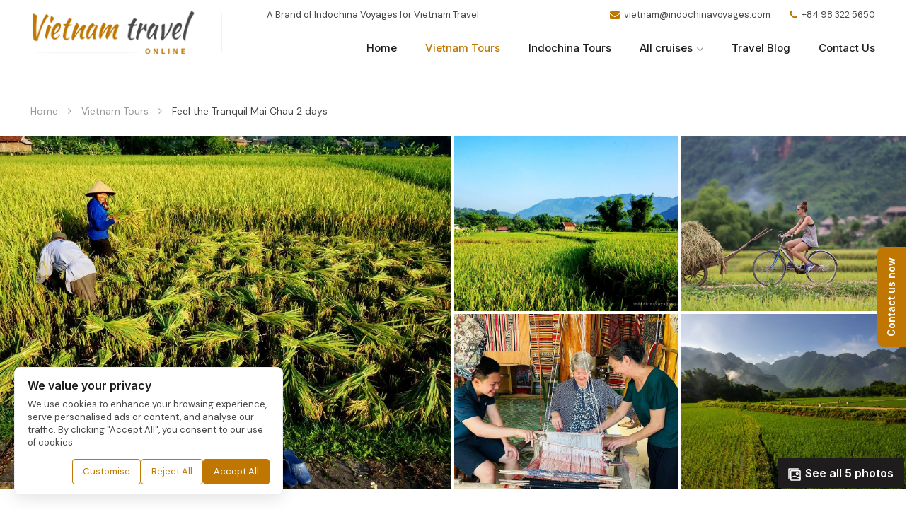

--- FILE ---
content_type: text/html; charset=UTF-8
request_url: https://www.vietnamtravelsonline.com/vietnam-tours/feel-the-tranquil-mai-chau-2days/
body_size: 22590
content:
<!doctype html>
<html lang="en-US" prefix="og: http://ogp.me/ns#">
<head>
	<meta charset="UTF-8">
	<meta name="viewport" content="width=device-width, initial-scale=1">
	<meta name="google-site-verification" content="SaQSFeWNUzw92xRClo-EvXmZa0HYoyyNi4ZmmKtBE28" />
	<link rel="profile" href="https://gmpg.org/xfn/11">
	<link rel="alternate" hreflang="en" href="https://www.vietnamtravelsonline.com/" />
	<link type="image/png" href="/favicon.png" rel="shortcut icon" />
	<title>Feel the Tranquil Mai Chau 2 Days - Updated Price | Vietnam Travel Online</title>
<script>
  	jvcf7_loading_url= "https://www.vietnamtravelsonline.com/wp-content/plugins/contact-form-7/images/ajax-loader.gif";
    jvcf7_invalid_field_design = "theme_1";
	jvcf7_show_label_error = "errorMsgshow";
  	</script>
<!-- This site is optimized with the Yoast SEO plugin v8.4 - https://yoast.com/wordpress/plugins/seo/ -->
<meta name="description" content="Escape to Mai Chau for 2 days of serenity and cultural immersion. Trek, bike, and enjoy local performances. Book now from just USD 188!"/>
<link rel="canonical" href="https://www.vietnamtravelsonline.com/vietnam-tours/feel-the-tranquil-mai-chau-2days/" />
<meta property="og:locale" content="en_US" />
<meta property="og:type" content="article" />
<meta property="og:title" content="Feel the Tranquil Mai Chau 2 Days - Updated Price | Vietnam Travel Online" />
<meta property="og:description" content="Escape to Mai Chau for 2 days of serenity and cultural immersion. Trek, bike, and enjoy local performances. Book now from just USD 188!" />
<meta property="og:url" content="https://www.vietnamtravelsonline.com/vietnam-tours/feel-the-tranquil-mai-chau-2days/" />
<meta property="og:site_name" content="Vietnam Travel Online" />
<meta property="article:publisher" content="https://www.facebook.com/indochina.voyages/" />
<meta property="fb:app_id" content="288582637895283" />
<meta property="og:image" content="https://www.vietnamtravelsonline.com/wp-content/uploads/2012/01/Mai-Chau-Escape.jpg" />
<meta property="og:image:secure_url" content="https://www.vietnamtravelsonline.com/wp-content/uploads/2012/01/Mai-Chau-Escape.jpg" />
<meta property="og:image:width" content="540" />
<meta property="og:image:height" content="360" />
<meta name="twitter:card" content="summary_large_image" />
<meta name="twitter:description" content="Escape to Mai Chau for 2 days of serenity and cultural immersion. Trek, bike, and enjoy local performances. Book now from just USD 188!" />
<meta name="twitter:title" content="Feel the Tranquil Mai Chau 2 Days - Updated Price | Vietnam Travel Online" />
<meta name="twitter:site" content="@Asia_travelnews" />
<meta name="twitter:image" content="https://www.vietnamtravelsonline.com/wp-content/uploads/2012/01/Mai-Chau-Escape.jpg" />
<meta name="twitter:creator" content="@Asia_travelnews" />
<!-- / Yoast SEO plugin. -->

<link rel='dns-prefetch' href='//s.w.org' />
<link rel="alternate" type="application/rss+xml" title="Vietnam Travel Online &raquo; Feed" href="https://www.vietnamtravelsonline.com/feed/" />
<link rel="alternate" type="application/rss+xml" title="Vietnam Travel Online &raquo; Comments Feed" href="https://www.vietnamtravelsonline.com/comments/feed/" />
<link rel="alternate" type="application/rss+xml" title="Vietnam Travel Online &raquo; Feel the Tranquil Mai Chau 2 days Comments Feed" href="https://www.vietnamtravelsonline.com/vietnam-tours/feel-the-tranquil-mai-chau-2days/feed/" />
		<script type="text/javascript">
			window._wpemojiSettings = {"baseUrl":"https:\/\/s.w.org\/images\/core\/emoji\/11\/72x72\/","ext":".png","svgUrl":"https:\/\/s.w.org\/images\/core\/emoji\/11\/svg\/","svgExt":".svg","source":{"concatemoji":"https:\/\/www.vietnamtravelsonline.com\/wp-includes\/js\/wp-emoji-release.min.js?ver=4.9.11"}};
			!function(a,b,c){function d(a,b){var c=String.fromCharCode;l.clearRect(0,0,k.width,k.height),l.fillText(c.apply(this,a),0,0);var d=k.toDataURL();l.clearRect(0,0,k.width,k.height),l.fillText(c.apply(this,b),0,0);var e=k.toDataURL();return d===e}function e(a){var b;if(!l||!l.fillText)return!1;switch(l.textBaseline="top",l.font="600 32px Arial",a){case"flag":return!(b=d([55356,56826,55356,56819],[55356,56826,8203,55356,56819]))&&(b=d([55356,57332,56128,56423,56128,56418,56128,56421,56128,56430,56128,56423,56128,56447],[55356,57332,8203,56128,56423,8203,56128,56418,8203,56128,56421,8203,56128,56430,8203,56128,56423,8203,56128,56447]),!b);case"emoji":return b=d([55358,56760,9792,65039],[55358,56760,8203,9792,65039]),!b}return!1}function f(a){var c=b.createElement("script");c.src=a,c.defer=c.type="text/javascript",b.getElementsByTagName("head")[0].appendChild(c)}var g,h,i,j,k=b.createElement("canvas"),l=k.getContext&&k.getContext("2d");for(j=Array("flag","emoji"),c.supports={everything:!0,everythingExceptFlag:!0},i=0;i<j.length;i++)c.supports[j[i]]=e(j[i]),c.supports.everything=c.supports.everything&&c.supports[j[i]],"flag"!==j[i]&&(c.supports.everythingExceptFlag=c.supports.everythingExceptFlag&&c.supports[j[i]]);c.supports.everythingExceptFlag=c.supports.everythingExceptFlag&&!c.supports.flag,c.DOMReady=!1,c.readyCallback=function(){c.DOMReady=!0},c.supports.everything||(h=function(){c.readyCallback()},b.addEventListener?(b.addEventListener("DOMContentLoaded",h,!1),a.addEventListener("load",h,!1)):(a.attachEvent("onload",h),b.attachEvent("onreadystatechange",function(){"complete"===b.readyState&&c.readyCallback()})),g=c.source||{},g.concatemoji?f(g.concatemoji):g.wpemoji&&g.twemoji&&(f(g.twemoji),f(g.wpemoji)))}(window,document,window._wpemojiSettings);
		</script>
		<style type="text/css">
img.wp-smiley,
img.emoji {
	display: inline !important;
	border: none !important;
	box-shadow: none !important;
	height: 1em !important;
	width: 1em !important;
	margin: 0 .07em !important;
	vertical-align: -0.1em !important;
	background: none !important;
	padding: 0 !important;
}
</style>
<link rel='stylesheet' id='contact-form-7-css'  href='https://www.vietnamtravelsonline.com/wp-content/plugins/contact-form-7/includes/css/styles.css?ver=5.1.7' type='text/css' media='all' />
<link rel='stylesheet' id='es-widget-css-css'  href='https://www.vietnamtravelsonline.com/wp-content/plugins/email-subscribers/widget/es-widget.css?ver=4.9.11' type='text/css' media='all' />
<link rel='stylesheet' id='jvcf7_style-css'  href='https://www.vietnamtravelsonline.com/wp-content/plugins/jquery-validation-for-contact-form-7/css/jvcf7_validate.css?ver=4.9.11' type='text/css' media='all' />
<link rel='stylesheet' id='indochinav-style-css'  href='https://www.vietnamtravelsonline.com/wp-content/themes/vietnamtravels/style.css?ver=1768564154' type='text/css' media='all' />
<link rel='stylesheet' id='indochinav-bootstrap-style-css'  href='https://www.vietnamtravelsonline.com/wp-content/themes/vietnamtravels/assets/css/bootstrap.min.css?ver=4.9.11' type='text/css' media='all' />
<link rel='stylesheet' id='indochinav-font-awesome-style-css'  href='https://www.vietnamtravelsonline.com/wp-content/themes/vietnamtravels/assets/css/font-awesome.min.css?ver=4.9.11' type='text/css' media='all' />
<link rel='stylesheet' id='indochinav-slick-style-css'  href='https://www.vietnamtravelsonline.com/wp-content/themes/vietnamtravels/assets/slick/slick.css?ver=4.9.11' type='text/css' media='all' />
<link rel='stylesheet' id='indochinav-animate-style-css'  href='https://www.vietnamtravelsonline.com/wp-content/themes/vietnamtravels/assets/css/animate.css?ver=4.9.11' type='text/css' media='all' />
<link rel='stylesheet' id='indochinav-lightgallery-style-css'  href='https://www.vietnamtravelsonline.com/wp-content/themes/vietnamtravels/assets/lg/css/lightgallery.min.css?ver=4.9.11' type='text/css' media='all' />
<link rel='stylesheet' id='indochinav-fancybox-style-css'  href='https://www.vietnamtravelsonline.com/wp-content/themes/vietnamtravels/assets/fancybox/jquery.fancybox.min.css?ver=4.9.11' type='text/css' media='all' />
<link rel='stylesheet' id='indochinav-main-style-css'  href='https://www.vietnamtravelsonline.com/wp-content/themes/vietnamtravels/assets/css/main.css?ver=1768564154' type='text/css' media='all' />
<link rel='stylesheet' id='indochinav-jqueryui-datepicker-style-css'  href='https://www.vietnamtravelsonline.com/wp-content/themes/vietnamtravels/assets/jqueryui-datepicker/theme.min.css?ver=4.9.11' type='text/css' media='all' />
<script type='text/javascript' src='https://www.vietnamtravelsonline.com/wp-includes/js/jquery/jquery.js?ver=1.12.4'></script>
<script type='text/javascript' src='https://www.vietnamtravelsonline.com/wp-includes/js/jquery/jquery-migrate.min.js?ver=1.4.1'></script>
<link rel='https://api.w.org/' href='https://www.vietnamtravelsonline.com/wp-json/' />
<link rel="EditURI" type="application/rsd+xml" title="RSD" href="https://www.vietnamtravelsonline.com/xmlrpc.php?rsd" />
<link rel="wlwmanifest" type="application/wlwmanifest+xml" href="https://www.vietnamtravelsonline.com/wp-includes/wlwmanifest.xml" /> 
<meta name="generator" content="WordPress 4.9.11" />
<link rel='shortlink' href='https://www.vietnamtravelsonline.com/?p=3742' />
<link rel="alternate" type="application/json+oembed" href="https://www.vietnamtravelsonline.com/wp-json/oembed/1.0/embed?url=https%3A%2F%2Fwww.vietnamtravelsonline.com%2Fvietnam-tours%2Ffeel-the-tranquil-mai-chau-2days%2F" />
<link rel="alternate" type="text/xml+oembed" href="https://www.vietnamtravelsonline.com/wp-json/oembed/1.0/embed?url=https%3A%2F%2Fwww.vietnamtravelsonline.com%2Fvietnam-tours%2Ffeel-the-tranquil-mai-chau-2days%2F&#038;format=xml" />
<!-- HFCM by 99 Robots - Snippet # 2: Google Console -->
<meta name="google-site-verification" content="-qo2jEWGkvpFsxPMiAIEkUZsgiNwffCqaw97fljmufM" />
<!-- /end HFCM by 99 Robots -->
<!-- HFCM by 99 Robots - Snippet # 3: Google tag manager - head -->
<!-- Google Tag Manager -->
<script>(function(w,d,s,l,i){w[l]=w[l]||[];w[l].push({'gtm.start':
new Date().getTime(),event:'gtm.js'});var f=d.getElementsByTagName(s)[0],
j=d.createElement(s),dl=l!='dataLayer'?'&l='+l:'';j.async=true;j.src=
'https://www.googletagmanager.com/gtm.js?id='+i+dl;f.parentNode.insertBefore(j,f);
})(window,document,'script','dataLayer','GTM-NJ4X7PR6');</script>
<!-- End Google Tag Manager -->
<!-- /end HFCM by 99 Robots -->
<script type="text/javascript" async defer data-pin-color="red"  data-pin-hover="true" src="https://www.vietnamtravelsonline.com/wp-content/plugins/pinterest-pin-it-button-on-image-hover-and-post/js/pinit.js"></script>	<script>
		jQuery(document).ready(function(){
		jQuery(".is-cropped img").each(function(){
			jQuery(this).attr("style", "min-height: 120px;min-width: 100px;");

		});
		jQuery('.avatar').attr('style', 'min-width: unset; min-height: unset;');
	});
		</script>
	<link rel="pingback" href="https://www.vietnamtravelsonline.com/xmlrpc.php">
<!-- Schema & Structured Data For WP v1.38.1 - -->
<script type="application/ld+json" class="saswp-schema-markup-output">
[{"@context":"https:\/\/schema.org\/","@type":"Product","@id":"https:\/\/www.vietnamtravelsonline.com\/vietnam-tours\/feel-the-tranquil-mai-chau-2days\/#Product","name":"Feel the Tranquil Mai Chau 2 days","description":"Escape to Mai Chau for 2 days of serenity and cultural immersion. Trek, bike, and enjoy local performances. Book now from just USD 188!","aggregateRating":{"@type":"aggregateRating","ratingValue":"4.9","reviewCount":"36"},"image":[{"@type":"ImageObject","@id":"https:\/\/www.vietnamtravelsonline.com\/vietnam-tours\/feel-the-tranquil-mai-chau-2days\/#primaryimage","url":"https:\/\/www.vietnamtravelsonline.com\/wp-content\/uploads\/2012\/01\/Mai-Chau-Escape-1200x800.jpg","width":"1200","height":"800"},{"@type":"ImageObject","url":"https:\/\/www.vietnamtravelsonline.com\/wp-content\/uploads\/2012\/01\/Mai-Chau-Escape-1200x900.jpg","width":"1200","height":"900"},{"@type":"ImageObject","url":"https:\/\/www.vietnamtravelsonline.com\/wp-content\/uploads\/2012\/01\/Mai-Chau-Escape-1200x675.jpg","width":"1200","height":"675"},{"@type":"ImageObject","url":"https:\/\/www.vietnamtravelsonline.com\/wp-content\/uploads\/2012\/01\/Mai-Chau-Escape-540x540.jpg","width":"540","height":"540"}]}]
</script>

<!-- Google Tag Manager -->
<script>(function(w,d,s,l,i){w[l]=w[l]||[];w[l].push({'gtm.start':
new Date().getTime(),event:'gtm.js'});var f=d.getElementsByTagName(s)[0],
j=d.createElement(s),dl=l!='dataLayer'?'&l='+l:'';j.async=true;j.src=
'https://www.googletagmanager.com/gtm.js?id='+i+dl;f.parentNode.insertBefore(j,f);
})(window,document,'script','dataLayer','GTM-T47LDL9');</script>
<!-- End Google Tag Manager -->	<link href="https://fonts.googleapis.com/css?family=Muli:300,400,600,700&display=swap" rel="stylesheet">
    <link href="https://fonts.googleapis.com/css?family=Roboto:300,400,500,700&display=swap" rel="stylesheet">
    <link href="https://fonts.googleapis.com/css?family=Playfair+Display&display=swap" rel="stylesheet">

    <link rel="preconnect" href="https://fonts.googleapis.com">
    <link rel="preconnect" href="https://fonts.gstatic.com" crossorigin>
    <link href="https://fonts.googleapis.com/css2?family=DM+Sans:ital,opsz,wght@0,9..40,100..1000;1,9..40,100..1000&family=Inter:wght@100..900&display=swap" rel="stylesheet">

	<meta name="google-site-verification" content="ieZ_WTlgZeuxOOVo9Q5wC5W4IGw3-KSmeWO5FmJx9B8" />
	<script type="application/ld+json">
{
  "@context": "http://schema.org",
  "@type": "Corporation",
  "name": "Travel to Vietnam, Vietnam travel tours",
  "url": "https://www.vietnamtravelsonline.com/",
  "logo": "https://www.vietnamtravelsonline.com/wp-content/themes/vietnamtravels/assets/images/logo.png",
  "contactPoint": [{
    "@type": "ContactPoint",
    "telephone": "+84 243 972 6886",
    "contactType": "customer service",
    "areaServed": "VN",
    "availableLanguage": "English"
  },{
    "@type": "ContactPoint",
    "telephone": "+84 243 972 6886",
    "contactType": "sales",
    "areaServed": "VN",
    "availableLanguage": "English"
  },{
    "@type": "ContactPoint",
    "telephone": "+84 243 972 6886",
    "contactType": "reservations",
    "areaServed": "VN",
    "availableLanguage": "English"
  }],
  "sameAs": [
    "https://www.facebook.com/indochina.voyages/",
    "https://twitter.com/Asia_travelnews",
    "https://www.instagram.com/indochina_voyages/",
    "https://www.youtube.com/user/indochinavoyages",
    "https://www.linkedin.com/company/official-indochina-voyages/",
    "https://www.pinterest.com/indochinavoyages/?eq=indochina%20voyages&etslf=5821"
  ]
}
</script>
	<script type="application/ld+json">
{
  "@context": "http://schema.org",
  "@type": "TravelAgency",
  "name": "Travel to Vietnam, Vietnam travel tours",
  "image": "https://www.vietnamtravelsonline.com/wp-content/themes/vietnamtravels/assets/images/logo.png",
  "@id": "https://www.vietnamtravelsonline.com/#TravelAgency",
  "url": "https://www.vietnamtravelsonline.com",
  "telephone": "+84 243 972 6886",
  "address": {
    "@type": "PostalAddress",
    "streetAddress": "41C Tay Ho, Tay Ho District",
    "addressLocality": "Hanoi",
    "postalCode": "10000",
    "addressCountry": "VN"
  },
  "geo": {
    "@type": "GeoCoordinates",
    "latitude": 21.0646616,
    "longitude": 105.82342649999998
  },
  "openingHoursSpecification": {
    "@type": "OpeningHoursSpecification",
    "dayOfWeek": [
      "Monday",
      "Tuesday",
      "Wednesday",
      "Thursday",
      "Friday",
      "Saturday"
    ],
    "opens": "08:30",
    "closes": "18:30"
  },
  "sameAs": [
    "https://www.facebook.com/indochina.voyages/",
    "https://twitter.com/Asia_travelnews",
    "https://www.instagram.com/indochina_voyages/",
    "https://www.youtube.com/user/indochinavoyages",
    "https://www.linkedin.com/company/official-indochina-voyages/",
    "https://www.pinterest.com/indochinavoyages/?eq=indochina%20voyages&etslf=5821"
  ]
}
</script>
	<script type="application/ld+json">
{
  "@context": "http://schema.org/",
  "@type": "Person",
  "name": "Le Anh Tuan",
  "alternateName": "Tim Lee",
  "url": "https://www.vietnamtravelsonline.com",
  "image": "https://www.facebook.com/photo.php?fbid=10215355297257950&set=a.1617068228883&type=3&theater",
  "sameAs": [
    "https://www.facebook.com/le.a.tuan.739",
    "https://www.instagram.com/tuanleiv/",
    "https://www.linkedin.com/in/tim-lee-aba18251/"
  ],
  "jobTitle": "Founder",
  "worksFor": {
    "@type": "Organization",
    "name": "Travel to Vietnam, Vietnam travel tours"
  }  
}
</script>
	
	<!-- Global site tag (gtag.js) - Google Analytics -->
<script async src="https://www.googletagmanager.com/gtag/js?id=UA-48302835-11"></script>
<script>
  window.dataLayer = window.dataLayer || [];
  function gtag(){dataLayer.push(arguments);}
  gtag('js', new Date());

  gtag('config', 'UA-48302835-11');
</script>

<!-- Google Tag Manager -->
<script>(function(w,d,s,l,i){w[l]=w[l]||[];w[l].push({'gtm.start':
new Date().getTime(),event:'gtm.js'});var f=d.getElementsByTagName(s)[0],
j=d.createElement(s),dl=l!='dataLayer'?'&l='+l:'';j.async=true;j.src=
'https://www.googletagmanager.com/gtm.js?id='+i+dl;f.parentNode.insertBefore(j,f);
})(window,document,'script','dataLayer','GTM-TN9T7NX');</script>
<!-- End Google Tag Manager -->
	
	<script>	
		document.addEventListener( 'wpcf7mailsent', function( event ) {
            if (event.detail.id != "wpcf7-f7552-o1") {
                location = 'https://www.vietnamtravelsonline.com/thank-you';
            }
		
	}, false );
	</script>
	
</head>
<body class="tour-template-default single single-tour postid-3742">
<!-- Google Tag Manager (noscript) -->
<noscript><iframe src="https://www.googletagmanager.com/ns.html?id=GTM-T47LDL9"
height="0" width="0" style="display:none;visibility:hidden"></iframe></noscript>
<!-- End Google Tag Manager (noscript) -->
<!-- Google Tag Manager (noscript) -->
<noscript><iframe src="https://www.googletagmanager.com/ns.html?id=GTM-TN9T7NX"
height="0" width="0" style="display:none;visibility:hidden"></iframe></noscript>
<!-- End Google Tag Manager (noscript) -->
<div id="page">
	<a href="https://www.vietnamtravelsonline.com/contact-us" class="btn-contact-fixed font-inter font-semibold font-14">Contact us now</a>
	<header id="masthead" class="site-header">   
        <div class="container header-inner">  
            <div id="logo" class="">
                <a href="https://www.vietnamtravelsonline.com/" title="Vietnam Travel Online">
                    <img src="https://www.vietnamtravelsonline.com/wp-content/themes/vietnamtravels/assets/images/logo.png" />
                </a>
                <span class="line"><img src="https://www.vietnamtravelsonline.com/wp-content/themes/vietnamtravels/assets/images/line.svg" alt=""></span>
            </div>
            <div id="header-right" class="">
                <div class="header-panel">
                                        <div class="header-panel-content row justify-content-md-between ">
                        <div class="site-description left d-none d-md-block">A Brand of Indochina Voyages for Vietnam Travel</div>
                        <div class="site-contacts right d-md-block">
                                                            <a class="pb-desktop" href="/cdn-cgi/l/email-protection#681e010d1c0609052801060c070b000106091e0711090f0d1b460b0705">
                                    <i class="fa fa-envelope"></i>
                                    <span class="__cf_email__" data-cfemail="fc8a959988929d91bc959298939f9495929d8a93859d9b998fd29f9391">[email&#160;protected]</span>                                </a>
                                                                                        <a class="pb-desktop" href="tel:+84 98 322 5650">
                                    <i class="fa fa-phone"></i>
                                    +84 98 322 5650                                </a>
                                                                                </div>
                    </div>
                </div>   
                <div class="md-hidden main-header">
                    <div class="justify-content-md-between align-items-center">
                        
    					<div id="mainmenu" class="d-none d-md-block clearfix pull-right">
    						<div class="menu-main-menu-container"><ul id="main-menu" class="menu main-navigation"><li id="menu-item-9582" class="icon-home menu-item menu-item-type-post_type menu-item-object-page menu-item-home menu-item-9582"><a href="https://www.vietnamtravelsonline.com/">Home</a></li>
<li id="menu-item-9589" class="menu-item menu-item-type-taxonomy menu-item-object-tour-category current-tour-ancestor current-menu-parent current-tour-parent menu-item-9589"><a href="https://www.vietnamtravelsonline.com/vietnam-tours/">Vietnam Tours</a></li>
<li id="menu-item-22962" class="menu-item menu-item-type-taxonomy menu-item-object-tour-category menu-item-22962"><a href="https://www.vietnamtravelsonline.com/indochina-tours/">Indochina Tours</a></li>
<li id="menu-item-29201" class="menu-item menu-item-type-custom menu-item-object-custom menu-item-has-children menu-item-29201"><a href="#">All cruises</a>
<ul class="sub-menu">
	<li id="menu-item-9591" class="menu-item menu-item-type-custom menu-item-object-custom menu-item-9591"><a target="_blank" href="https://www.halongjunkcruise.com/">Halong Bay Cruises</a></li>
	<li id="menu-item-9592" class="menu-item menu-item-type-custom menu-item-object-custom menu-item-9592"><a target="_blank" href="https://www.luxurycruisemekong.com/">Mekong Cruises</a></li>
</ul>
</li>
<li id="menu-item-23609" class="menu-item menu-item-type-taxonomy menu-item-object-category menu-item-23609"><a href="https://www.vietnamtravelsonline.com/travel-blog/">Travel Blog</a></li>
<li id="menu-item-22964" class="menu-item menu-item-type-post_type menu-item-object-page menu-item-22964"><a href="https://www.vietnamtravelsonline.com/contact-us/">Contact Us</a></li>
</ul></div>    					</div>
                        
    					
                    </div>
                </div>
            </div>
        </div>
        <a href="#" id="toggle-menu" class="color-3"><div id="mobile-menu-btn">Menu</div></a>
	</header><!-- #masthead -->    
    <!-- end header -->
	
	<div id="site-banner" class="pb-section-overlay">
		                
				<img src="" class="attachment-fulls-size size-fulls-size wp-post-image" alt="Feel the Tranquil Mai Chau 2 days" sizes="(max-width: 1920px) 100vw, 1920px" width="1920" height="730" />
                <div class="tour-banner-content">
                    <div class="site-banner-callout">
                        <div class="category_banner_heading_text">
                                                            VIETNAM TRAVEL                                                                                </div>
                        <a class="mt-btn" href="customize-your-tours">Customize Your Tour</a>
                    </div>
                </div>
					</div>

	    <div class="pb-breadcrumb">
        <div class="container">
            <div class="inner">
                <a href="https://www.vietnamtravelsonline.com">Home</a>
                                <span class="sep"><i class="fa fa-angle-right" aria-hidden="true"></i></span>
                <a href="https://www.vietnamtravelsonline.com/vietnam-tours/">Vietnam Tours</a>
                                                                <span class="sep"><i class="fa fa-angle-right" aria-hidden="true"></i></span>
                <span class="current">Feel the Tranquil Mai Chau 2 days</span>
            </div>
        </div>
    </div>
    	<div id="content" class="site-content"><div  >
<span   >
    <span  style="display:none">4.4</span>
	<span  style="display:none">8</span>
  </span>
<img  src="" width="0" height="0" style="display:none">
</div>
<div class="pb-banner-gallery">
	<div class="row">
		<div class="col-md-6">
			<div class="image">
				<a href="https://www.vietnamtravelsonline.com/wp-content/uploads/2019/11/harvest-season-in-mai-chau-vietnam.jpg" data-fancybox="gallery" class="first-image"><img width="960" height="672" src="https://www.vietnamtravelsonline.com/wp-content/uploads/2019/11/harvest-season-in-mai-chau-vietnam.jpg" class="attachment- size-" alt="Harvest season in Mai Chau" srcset="https://www.vietnamtravelsonline.com/wp-content/uploads/2019/11/harvest-season-in-mai-chau-vietnam.jpg 960w, https://www.vietnamtravelsonline.com/wp-content/uploads/2019/11/harvest-season-in-mai-chau-vietnam-500x350.jpg 500w, https://www.vietnamtravelsonline.com/wp-content/uploads/2019/11/harvest-season-in-mai-chau-vietnam-768x538.jpg 768w" sizes="(max-width: 960px) 100vw, 960px" /></a>
			</div>
		</div>
				<div class="col-md-6">
			<div class="row">
								<div class="col-6">
					<div class="image">
						<a href="https://www.vietnamtravelsonline.com/wp-content/uploads/2012/01/mai-chau-valley.jpg" data-fancybox="gallery"><img width="960" height="672" src="https://www.vietnamtravelsonline.com/wp-content/uploads/2012/01/mai-chau-valley.jpg" class="attachment- size-" alt="mai chau valley" srcset="https://www.vietnamtravelsonline.com/wp-content/uploads/2012/01/mai-chau-valley.jpg 960w, https://www.vietnamtravelsonline.com/wp-content/uploads/2012/01/mai-chau-valley-500x350.jpg 500w, https://www.vietnamtravelsonline.com/wp-content/uploads/2012/01/mai-chau-valley-768x538.jpg 768w" sizes="(max-width: 960px) 100vw, 960px" /></a>
					</div>
				</div>
								<div class="col-6">
					<div class="image">
						<a href="https://www.vietnamtravelsonline.com/wp-content/uploads/2020/04/mai-chau-tour-4.jpg" data-fancybox="gallery"><img width="960" height="672" src="https://www.vietnamtravelsonline.com/wp-content/uploads/2020/04/mai-chau-tour-4.jpg" class="attachment- size-" alt="Cycling in Mai Chau" srcset="https://www.vietnamtravelsonline.com/wp-content/uploads/2020/04/mai-chau-tour-4.jpg 960w, https://www.vietnamtravelsonline.com/wp-content/uploads/2020/04/mai-chau-tour-4-500x350.jpg 500w, https://www.vietnamtravelsonline.com/wp-content/uploads/2020/04/mai-chau-tour-4-768x538.jpg 768w" sizes="(max-width: 960px) 100vw, 960px" /></a>
					</div>
				</div>
								<div class="col-6">
					<div class="image">
						<a href="https://www.vietnamtravelsonline.com/wp-content/uploads/2012/01/mai-chau-weaving.jpg" data-fancybox="gallery"><img width="960" height="672" src="https://www.vietnamtravelsonline.com/wp-content/uploads/2012/01/mai-chau-weaving.jpg" class="attachment- size-" alt="mai chau weaving" srcset="https://www.vietnamtravelsonline.com/wp-content/uploads/2012/01/mai-chau-weaving.jpg 960w, https://www.vietnamtravelsonline.com/wp-content/uploads/2012/01/mai-chau-weaving-500x350.jpg 500w, https://www.vietnamtravelsonline.com/wp-content/uploads/2012/01/mai-chau-weaving-768x538.jpg 768w" sizes="(max-width: 960px) 100vw, 960px" /></a>
					</div>
				</div>
								<div class="col-6">
					<div class="image">
						<a href="https://www.vietnamtravelsonline.com/wp-content/uploads/2012/01/mai-chau-rice-field.jpg" data-fancybox="gallery"><img width="960" height="672" src="https://www.vietnamtravelsonline.com/wp-content/uploads/2012/01/mai-chau-rice-field.jpg" class="attachment- size-" alt="mai chau rice fields" srcset="https://www.vietnamtravelsonline.com/wp-content/uploads/2012/01/mai-chau-rice-field.jpg 960w, https://www.vietnamtravelsonline.com/wp-content/uploads/2012/01/mai-chau-rice-field-500x350.jpg 500w, https://www.vietnamtravelsonline.com/wp-content/uploads/2012/01/mai-chau-rice-field-768x538.jpg 768w" sizes="(max-width: 960px) 100vw, 960px" /></a>
					</div>
				</div>
							</div>
		</div>
			</div>
	<a href="#" class="view-all font-inter font-semibold lh-1375"><img src="https://www.vietnamtravelsonline.com/wp-content/themes/vietnamtravels/assets/images/media-image-list.svg" alt="">See all 5 photos</a>
</div>
<div class="pt-52 pb-60 sm-pt-40 sm-pb-50">
	<div class="container relative">
		<div class="row wrap-sticky-sidebar">
			<!-- Add Content -->
			<div class="col-xs-12 col-md-8">
				<div class="contents">
					<div class="blog-entry home-posts">
					<article class="tour-detail mb-0">

    <div id="tour-overview" class="mb-35">

        <div class="entry-body">

            <h1 class="font-bold font-35 md-font-30 sm-font-24 lh-1285 mb-10">Feel the Tranquil Mai Chau 2 days</h1>

            <div class="single-tour-price">
                Price from:
                <span class="price">
                                                            $188                                                    </span>
            </div>

            
            <div class="overview-images">

                
                <div class="row">

                    
                    <div class="overview-img-items col-md-6">

                        <div class="overview-image-list row">

                            
                            
                            
                            
                        </div>

                    </div>

                </div>

            </div>

        </div>

    </div>

    <nav class="navbar" id="scrollSpy">

        <div class="navbar-header">

            <button class="collapsed navbar-toggle" type="button" data-toggle="collapse" data-target=".js-navbar-scrollspy">

                <span class="icon-bar"></span> <span class="icon-bar"></span> <span class="icon-bar"></span>

            </button>

        </div>

        <div class="navbar-collapse js-navbar-scrollspy collapse" aria-expanded="true" style="">

            <ul class="nav navbar-nav">
                                <li class="nav-item"><a class="nav-link" href="#tour-overview-details">Overview</a></li>
                                                <li class="nav-item"><a class="nav-link" href="#tour-full-itinerary">Itinerary</a></li>
                                                <li class="nav-item"><a class="nav-link" href="#tour-pricing">Pricing</a></li>
                                                <li class="nav-item"><a class="nav-link" href="#tour-useful-information">Include & Exclude</a></li>
                                <li class="nav-item"><a class="nav-link" href="#tour-book-form">Book now</a></li>
            </ul>

        </div>

    </nav>

    <div class="entry-body">

        <div id="tour-overview-details" class="mb-30">

            
            <h2 class="section-title">Overview</h2>

            <div class="entry">

                <div class="entry-body">


                    <p><span style="font-weight: 400;">Mai Chau Valley</span> <span style="font-weight: 400;">is a quaint rural district in Hoa Binh province, far away 03 driving hours from Hanoi. It is surrounded by picturesque rice terraces, hills and traditional stilt houses of the White Thai ethnic group. By joining this trip to Mai Chau, you will have the opportunity to fully immerse yourself in the unique local culture and experience stunning natural scenery.</span></p>
<p>&nbsp;</p>


                </div>

            </div>

            
            
        </div>

        
        <div id="tour-full-itinerary" class="mb-30 relative">

            <h2 class="section-title mb-25">
                Itinerary            </h2>

            <div class="toggle-tour-button clearfix">

                <a href="#" class="toggle-tour-all-contents font-inter font-medium font-14">

                    <span class="dangan">Expand all</span>

                    <span class="danghien hidden">Show less</span>

                    <i class="fa fa-angle-double-right"></i>

                </a>

            </div>
            <div>
            
            <div class="full-itinerary">

                <div class="entry">

                    <div class="entry-body">

                        <a href="#" class="show-hide-buttons toggle-tour-content">

                            <i class="fa fa-angle-down"></i>

                        </a>

                        <span class="entry-date transport-icon">

                        
                            <img src="https://www.vietnamtravelsonline.com/wp-content/themes/vietnamtravels/assets/images/icons/car.png" />

                        
                        </span>

                        <h3 class="entry-title">DAY 01: HANOI – MAI CHAU VALLEY</h3>

                        <div class="entry-content">

                            <p><span style="font-weight: 400;">At <strong>8:00 am</strong>, our guide and driver will pick you up at your hotel then we start to drive to Mai Chau. On the way, we will stop to visit the <strong>Muong tribe</strong> and <strong>Thung Khe Pass</strong> to catch the entire amazing scene. </span></p>
<p><span style="font-weight: 400;">Arrive to <a href="https://www.vietnamtravelsonline.com/travel-blog/things-to-do-in-mai-chau/" target="_blank" rel="noopener"><strong>Mai Chau</strong></a> at noon, we will have lunch at a local house and then we start to trek through terraced rice paddies and small villages, discovering the natural beauty of the valley and encountering the culture of the ethnic minority Thai people on our visits to the “Pom Coong” and “Na Phon” villages. </span><span style="font-weight: 400;">Back to the accommodation for some leisure before the evening, a special live dance and music performance will make your night lively.</span></p>
<p>Tour guide: English-speaking guide</p>
<p>Meals: Lunch, Dinner</p>



                            
                            <div class="entry-image entry-image-1">

                                
                                    
                                    <span class="img ">

                                <img src="https://www.vietnamtravelsonline.com/wp-content/uploads/2012/01/Mai-Chau-2.jpg" class="attachment-full size-full" alt="Mai Chau Escape 2 Days"/><br/>
                            </span>

                                
                                
                                
                            </div>

                        </div>

                    </div>

                </div>

            </div>

            
            <div class="full-itinerary">

                <div class="entry">

                    <div class="entry-body">

                        <a href="#" class="show-hide-buttons toggle-tour-content">

                            <i class="fa fa-angle-down"></i>

                        </a>

                        <span class="entry-date transport-icon">

                        
                            <img src="https://www.vietnamtravelsonline.com/wp-content/themes/vietnamtravels/assets/images/icons/car.png" />

                        
                        </span>

                        <h3 class="entry-title">DAY 02: MAI CHAU – HANOI</h3>

                        <div class="entry-content">

                            <p><span style="font-weight: 400;">Get up and enjoy the fresh air of the mountain and have your breakfast. This morning, we will take a bike to ride along the narrow paths and also do a light trek to visit other villages in the valley. Have a chance to witness and talk with local villagers going about their daily business, tilling their fields, logging, or herding the buffalo. After lunch, we say goodbye to this beautiful valley and the family to drive back to Hanoi. End of services.</span></p>
<p>Tour guide: English-speaking guide</p>
<p>Meals: Breakfast, Lunch</p>



                            
                            <div class="entry-image entry-image-1">

                                
                                    
                                    <span class="img ">

                                <img src="https://www.vietnamtravelsonline.com/wp-content/uploads/2012/01/mai-chau-1.jpg" class="attachment-full size-full" alt="mai chau"/><br/>
                            </span>

                                
                                
                                
                            </div>

                        </div>

                    </div>

                </div>

            </div>

                        </div>
        </div>
        
        
            <div id="tour-pricing" class="mb-30">

                <h2 class="section-title">Pricing</h2>

                <div class="entry">

                    <div class="entry-body">
                        <table>
<tbody>
<tr>
<td colspan="2" rowspan="2"><b>Category</b></td>
<td colspan="7"><strong>Price valid from Jan 1st – Dec 31st, 2026 (per person in US dollar)</strong></td>
</tr>
<tr>
<td><b>2 people</b></td>
<td colspan="2"><b>3 – 4 people</b></td>
<td><b>5 – 6 people</b></td>
<td colspan="2"><b>7 – 8 people</b></td>
<td><b>Single supplement</b></td>
</tr>
<tr>
<td colspan="2"><b>Superior</b></td>
<td>$277</td>
<td colspan="2">$241</td>
<td>$204</td>
<td colspan="2">$188</td>
<td>$42</td>
</tr>
<tr>
<td colspan="2"><b>Deluxe</b></td>
<td>$279</td>
<td colspan="2">$243</td>
<td>$206</td>
<td colspan="2">$191</td>
<td>$44</td>
</tr>
<tr>
<td colspan="2"><b>Luxury</b></td>
<td>$297</td>
<td colspan="2">$261</td>
<td>$224</td>
<td colspan="2">$209</td>
<td>$62</td>
</tr>
</tbody>
</table>
<p>&nbsp;</p>
<h2><b>Accommodation</b></h2>
<table>
<tbody>
<tr>
<td rowspan="2"><b>Cities</b></td>
<td colspan="8"><b>Hotel Category</b></td>
</tr>
<tr>
<td colspan="3"><b>Superior</b></td>
<td colspan="3"><b>Deluxe </b></td>
<td colspan="2"><b>Luxury</b></td>
</tr>
<tr>
<td><b>Mai Chau</b></td>
<td colspan="3">Mai Châu Lodge<br />
(Deluxe Mountain view)</td>
<td colspan="3">Mai Chau Sol Bungalow<br />
(Pool Deluxe room)</td>
<td colspan="2">Mai Chau Ecolodge<br />
(Deluxe)</td>
</tr>
</tbody>
</table>
                    </div>

                </div>

            </div>

        


        
        <div id="tour-useful-information">

            <h2 class="section-title">Include &amp; Exclude</h2>

            <div class="entry">

                <div class="entry-body">

                    <h3><strong>Trip inclusive </strong></h3>
<ul>
<li>Accommodation in twin/double sharing with breakfast</li>
<li>Private transfer with air-conditioned van</li>
<li>Regional English speaking guide</li>
<li>Bottle water and tissue on tour</li>
<li>Meals as indicated (without beverage)</li>
<li>Admission fees as indicated</li>
</ul>
<h3><strong>Trip exclusive</strong></h3>
<ul class="exclude">
<li>Personal expenses i.e. laundry, telephone billing, tipping, etc.</li>
<li>Visa fee and its arrangement.</li>
<li>Travel insurance</li>
<li>Tips and gratuities</li>
<li>Peak season surcharges by hotels/Compulsory dinner if there is any</li>
<li>Early check-in &amp; late check-out at all hotel</li>
</ul>
<p><strong>Note:</strong></p>
<p><em>* Check-in time: 02.00 pm – Check-out time: 12.00 pm</em><br />
<em>* Special offer in Low Season from May 1st – Sep 30th is applied. Please contact us for more details.</em><br />
<em>* Price is based on a minimum of 2 people sharing 1 double/ twin room. Single supplement is surcharged when one person occupies one room.</em></p>

                </div>

            </div>

        </div>

        


    </div>

</article>

<script data-cfasync="false" src="/cdn-cgi/scripts/5c5dd728/cloudflare-static/email-decode.min.js"></script><script>

    jQuery(document).ready(function($){

        $('input#TourURL').val('https://www.vietnamtravelsonline.com/vietnam-tours/feel-the-tranquil-mai-chau-2days/').trigger('change');

        $('input#TourName').val('Feel the Tranquil Mai Chau 2 days').trigger('change');

    });

</script>					</div>
				</div>
				<div id="tour-book-form" class="pt-55 sm-pt-45">
					<h4 class="text-uppercase mb-10">Book now</h4>
		            <div class="entry">
		                <div id="req-private-form" class="entry-body">
		                    <div role="form" class="wpcf7" id="wpcf7-f7554-o1" lang="en-US" dir="ltr">
<div class="screen-reader-response"></div>
<form action="/vietnam-tours/feel-the-tranquil-mai-chau-2days/#wpcf7-f7554-o1" method="post" class="wpcf7-form" novalidate="novalidate">
<div style="display: none;">
<input type="hidden" name="_wpcf7" value="7554" />
<input type="hidden" name="_wpcf7_version" value="5.1.7" />
<input type="hidden" name="_wpcf7_locale" value="en_US" />
<input type="hidden" name="_wpcf7_unit_tag" value="wpcf7-f7554-o1" />
<input type="hidden" name="_wpcf7_container_post" value="0" />
</div>
<div class="hidden">
<span class="wpcf7-form-control-wrap TourURL"><input type="text" name="TourURL" value="" size="40" class="wpcf7-form-control wpcf7-text" id="TourURL" aria-invalid="false" /></span>
<span class="wpcf7-form-control-wrap TourName"><input type="text" name="TourName" value="" size="40" class="wpcf7-form-control wpcf7-text" id="TourName" aria-invalid="false" /></span>
</div>
<div class="row">
    <div class="field_text col-md-6">
    <label for="voyage_fullname">Full Name *</label>
    <span class="wpcf7-form-control-wrap voyage_fullname"><input type="text" name="voyage_fullname" value="" size="40" class="wpcf7-form-control wpcf7-text wpcf7-validates-as-required inputtext" aria-required="true" aria-invalid="false" /></span>
    </div>
    <div class="field_text col-md-6">
    <label for="voyage_email">Email *</label>
    <span class="wpcf7-form-control-wrap voyage_email"><input type="email" name="voyage_email" value="" size="40" class="wpcf7-form-control wpcf7-text wpcf7-email wpcf7-validates-as-required wpcf7-validates-as-email inputtext" id="voyage_email" aria-required="true" aria-invalid="false" placeholder="Please type your correct email address" /></span>
    </div>
    <div class="field_text col-md-6">
    <label for="voyage_nationality">Nationality</label>
    <span class="wpcf7-form-control-wrap voyage_nationality"><select name="voyage_nationality" class="wpcf7-form-control wpcf7-select" aria-invalid="false"><option value="">-Select one-</option><option value="United States">United States</option><option value="Canada">Canada</option><option value="Mexico">Mexico</option><option value="United Kingdom">United Kingdom</option><option value="Afghanistan">Afghanistan</option><option value="Albania">Albania</option><option value="Algeria">Algeria</option><option value="American Samoa">American Samoa</option><option value="Andorra">Andorra</option><option value="Angola">Angola</option><option value="Anguilla">Anguilla</option><option value="Antigua and Barbuda">Antigua and Barbuda</option><option value="Argentina">Argentina</option><option value="Armenia">Armenia</option><option value="Armenia">Armenia</option><option value="Aruba">Aruba</option><option value="Australia">Australia</option><option value="Austria">Austria</option><option value="Azerbaijan">Azerbaijan</option><option value="Azerbaijan">Azerbaijan</option><option value="Bahamas">Bahamas</option><option value="Bahrain">Bahrain</option><option value="Bangladesh">Bangladesh</option><option value="Barbados">Barbados</option><option value="Belarus">Belarus</option><option value="Belgium">Belgium</option><option value="Belize">Belize</option><option value="Benin">Benin</option><option value="Bermuda">Bermuda</option><option value="Bhutan">Bhutan</option><option value="Bolivia">Bolivia</option><option value="Bonaire">Bonaire</option><option value="Bosnia and Herzegovina">Bosnia and Herzegovina</option><option value="Botswana">Botswana</option><option value="Bouvet Island (Bouvetoya)">Bouvet Island (Bouvetoya)</option><option value="Brazil">Brazil</option><option value="British Indian Ocean Territory (Chagos Archipelago)">British Indian Ocean Territory (Chagos Archipelago)</option><option value="British Virgin Islands">British Virgin Islands</option><option value="Brunei Darussalam">Brunei Darussalam</option><option value="Bulgaria">Bulgaria</option><option value="Burkina Faso">Burkina Faso</option><option value="Burundi">Burundi</option><option value="Cambodia">Cambodia</option><option value="Cameroon">Cameroon</option><option value="Cape Verde">Cape Verde</option><option value="Cayman Islands">Cayman Islands</option><option value="Central African Republic">Central African Republic</option><option value="Chad">Chad</option><option value="Chile">Chile</option><option value="China">China</option><option value="Christmas Island">Christmas Island</option><option value="Cocos (Keeling) Islands">Cocos (Keeling) Islands</option><option value="Colombia">Colombia</option><option value="Comoros">Comoros</option><option value="Congo">Congo</option><option value="Congo">Congo</option><option value="Cook Islands">Cook Islands</option><option value="Costa Rica">Costa Rica</option><option value="Cote d&#039;Ivoire">Cote d&#039;Ivoire</option><option value="Croatia">Croatia</option><option value="Cuba">Cuba</option><option value="Curaçao">Curaçao</option><option value="Cyprus">Cyprus</option><option value="Cyprus">Cyprus</option><option value="Czech Republic">Czech Republic</option><option value="Denmark">Denmark</option><option value="Djibouti">Djibouti</option><option value="Dominica">Dominica</option><option value="Dominican Republic">Dominican Republic</option><option value="Ecuador">Ecuador</option><option value="Egypt">Egypt</option><option value="El Salvador">El Salvador</option><option value="Equatorial Guinea">Equatorial Guinea</option><option value="Eritrea">Eritrea</option><option value="Estonia">Estonia</option><option value="Ethiopia">Ethiopia</option><option value="Falkland Islands (Malvinas)">Falkland Islands (Malvinas)</option><option value="Faroe Islands">Faroe Islands</option><option value="Fiji">Fiji</option><option value="Finland">Finland</option><option value="France">France</option><option value="French Guiana">French Guiana</option><option value="French Polynesia">French Polynesia</option><option value="French Southern Territories">French Southern Territories</option><option value="Gabon">Gabon</option><option value="Gambia">Gambia</option><option value="Georgia">Georgia</option><option value="Georgia">Georgia</option><option value="Germany">Germany</option><option value="Ghana">Ghana</option><option value="Gibraltar">Gibraltar</option><option value="Greece">Greece</option><option value="Greenland">Greenland</option><option value="Grenada">Grenada</option><option value="Guadeloupe">Guadeloupe</option><option value="Guam">Guam</option><option value="Guatemala">Guatemala</option><option value="Guernsey">Guernsey</option><option value="Guinea">Guinea</option><option value="Guinea-Bissau">Guinea-Bissau</option><option value="Guyana">Guyana</option><option value="Haiti">Haiti</option><option value="Heard Island and McDonald Islands">Heard Island and McDonald Islands</option><option value="Holy See (Vatican City State)">Holy See (Vatican City State)</option><option value="Honduras">Honduras</option><option value="Hong Kong">Hong Kong</option><option value="Hungary">Hungary</option><option value="Iceland">Iceland</option><option value="India">India</option><option value="Indonesia">Indonesia</option><option value="Iran">Iran</option><option value="Iraq">Iraq</option><option value="Ireland">Ireland</option><option value="Isle of Man">Isle of Man</option><option value="Israel">Israel</option><option value="Italy">Italy</option><option value="Jamaica">Jamaica</option><option value="Japan">Japan</option><option value="Jersey">Jersey</option><option value="Jordan">Jordan</option><option value="Kazakhstan">Kazakhstan</option><option value="Kazakhstan">Kazakhstan</option><option value="Kenya">Kenya</option><option value="Kiribati">Kiribati</option><option value="Korea">Korea</option><option value="Korea">Korea</option><option value="Kuwait">Kuwait</option><option value="Kyrgyz Republic">Kyrgyz Republic</option><option value="Lao People&#039;s Democratic Republic">Lao People&#039;s Democratic Republic</option><option value="Latvia">Latvia</option><option value="Lebanon">Lebanon</option><option value="Lesotho">Lesotho</option><option value="Liberia">Liberia</option><option value="Libyan Arab Jamahiriya">Libyan Arab Jamahiriya</option><option value="Liechtenstein">Liechtenstein</option><option value="Lithuania">Lithuania</option><option value="Luxembourg">Luxembourg</option><option value="Macao">Macao</option><option value="Macedonia">Macedonia</option><option value="Madagascar">Madagascar</option><option value="Malawi">Malawi</option><option value="Malaysia">Malaysia</option><option value="Maldives">Maldives</option><option value="Mali">Mali</option><option value="Malta">Malta</option><option value="Marshall Islands">Marshall Islands</option><option value="Martinique">Martinique</option><option value="Mauritania">Mauritania</option><option value="Mauritius">Mauritius</option><option value="Mayotte">Mayotte</option><option value="Micronesia">Micronesia</option><option value="Moldova">Moldova</option><option value="Monaco">Monaco</option><option value="Mongolia">Mongolia</option><option value="Montenegro">Montenegro</option><option value="Montserrat">Montserrat</option><option value="Morocco">Morocco</option><option value="Mozambique">Mozambique</option><option value="Myanmar">Myanmar</option><option value="Namibia">Namibia</option><option value="Nauru">Nauru</option><option value="Nepal">Nepal</option><option value="Netherlands">Netherlands</option><option value="Netherlands Antilles">Netherlands Antilles</option><option value="New Caledonia">New Caledonia</option><option value="New Zealand">New Zealand</option><option value="Nicaragua">Nicaragua</option><option value="Niger">Niger</option><option value="Nigeria">Nigeria</option><option value="Niue">Niue</option><option value="Norfolk Island">Norfolk Island</option><option value="Northern Mariana Islands">Northern Mariana Islands</option><option value="Norway">Norway</option><option value="Oman">Oman</option><option value="Pakistan">Pakistan</option><option value="Palau">Palau</option><option value="Palestinian Territory">Palestinian Territory</option><option value="Panama">Panama</option><option value="Papua New Guinea">Papua New Guinea</option><option value="Paraguay">Paraguay</option><option value="Peru">Peru</option><option value="Philippines">Philippines</option><option value="Pitcairn Islands">Pitcairn Islands</option><option value="Poland">Poland</option><option value="Portugal">Portugal</option><option value="Puerto Rico">Puerto Rico</option><option value="Qatar">Qatar</option><option value="Reunion">Reunion</option><option value="Romania">Romania</option><option value="Russian Federation">Russian Federation</option><option value="Rwanda">Rwanda</option><option value="Saint Barthelemy">Saint Barthelemy</option><option value="Saint Helena">Saint Helena</option><option value="Saint Kitts and Nevis">Saint Kitts and Nevis</option><option value="Saint Lucia">Saint Lucia</option><option value="Saint Martin">Saint Martin</option><option value="Saint Pierre and Miquelon">Saint Pierre and Miquelon</option><option value="Saint Vincent and the Grenadines">Saint Vincent and the Grenadines</option><option value="Samoa">Samoa</option><option value="San Marino">San Marino</option><option value="Sao Tome and Principe">Sao Tome and Principe</option><option value="Saudi Arabia">Saudi Arabia</option><option value="Senegal">Senegal</option><option value="Serbia">Serbia</option><option value="Seychelles">Seychelles</option><option value="Sierra Leone">Sierra Leone</option><option value="Singapore">Singapore</option><option value="Sint Maarten (Netherlands)">Sint Maarten (Netherlands)</option><option value="Slovakia (Slovak Republic)">Slovakia (Slovak Republic)</option><option value="Slovenia">Slovenia</option><option value="Solomon Islands">Solomon Islands</option><option value="Somalia">Somalia</option><option value="South Africa">South Africa</option><option value="South Georgia and the South Sandwich Islands">South Georgia and the South Sandwich Islands</option><option value="Spain">Spain</option><option value="Sri Lanka">Sri Lanka</option><option value="Sudan">Sudan</option><option value="Suriname">Suriname</option><option value="Svalbard &amp; Jan Mayen Islands">Svalbard &amp; Jan Mayen Islands</option><option value="Swaziland">Swaziland</option><option value="Sweden">Sweden</option><option value="Switzerland">Switzerland</option><option value="Syrian Arab Republic">Syrian Arab Republic</option><option value="Taiwan">Taiwan</option><option value="Tajikistan">Tajikistan</option><option value="Tanzania">Tanzania</option><option value="Thailand">Thailand</option><option value="Timor-Leste">Timor-Leste</option><option value="Togo">Togo</option><option value="Tokelau">Tokelau</option><option value="Tonga">Tonga</option><option value="Trinidad and Tobago">Trinidad and Tobago</option><option value="Tunisia">Tunisia</option><option value="Turkey">Turkey</option><option value="Turkey">Turkey</option><option value="Turkmenistan">Turkmenistan</option><option value="Turks and Caicos Islands">Turks and Caicos Islands</option><option value="Tuvalu">Tuvalu</option><option value="U.S. Virgin Islands">U.S. Virgin Islands</option><option value="U.S. Minor Outlying Islands">U.S. Minor Outlying Islands</option><option value="Uganda">Uganda</option><option value="Ukraine">Ukraine</option><option value="United Arab Emirates">United Arab Emirates</option><option value="Uruguay">Uruguay</option><option value="Uzbekistan">Uzbekistan</option><option value="Vanuatu">Vanuatu</option><option value="Venezuela">Venezuela</option><option value="Vietnam">Vietnam</option><option value="Wallis and Futuna">Wallis and Futuna</option><option value="Western Sahara">Western Sahara</option><option value="Yemen">Yemen</option><option value="Zambia">Zambia</option><option value="Zimbabwe">Zimbabwe</option></select></span>
    </div>
    <div class="field_text col-md-6">
                    <div id="if-number" style="position: relative;">
                      <label for="number_people">Number of people</label>
                      <span class="wpcf7-form-control-wrap number_people"><input type="text" name="number_people" value="" size="40" class="wpcf7-form-control wpcf7-text wpcf7-validates-as-required background-contact-email" readonly="readonly" aria-required="true" aria-invalid="false" placeholder="2 Adults, 0 Children, 0 Infants" /></span>
                    </div>  
		    <div class="field_text qt-number-people" style="display:none">
                        <div class="pb-toggle-dropdown">Fill in number<span class="arrow"><img src="/wp-content/themes/vietnamtravels/assets/images/arrow-up.svg" alt=""></span></div>
		    	<div class="field_text info-number">
		    		<div class="number-check">
		    			<input required type="number" name="adults" placeholder="Adults" class="change-number-people">
		    		</div> 
			 	</div>
			 	<div class="field_text info-number"> 
				    <div class="number-check">
				    	<input type="number" name="children" placeholder="Chilldren (Age 1-12)" class="change-number-people">
				    </div>
			 	</div> 
			 	<div class="field_text info-number"> 
			 		<div class="number-check">
			 			<input type="number" name="infants" placeholder="Infants" class="change-number-people">
			 		</div>           
			 	</div>
		    </div>      
		 </div>
<div class="field_text col-md-6">
    <label for="voyage_howdidyoufindus">How did you find us?</label>
    <span class="wpcf7-form-control-wrap voyage_howdidyoufindus"><select name="voyage_howdidyoufindus" class="wpcf7-form-control wpcf7-select wpcf7-validates-as-required select-x" id="voyage_howdidyoufindus" aria-required="true" aria-invalid="false"><option value="-Select one-">-Select one-</option><option value="Search Engine">Search Engine</option><option value="Friend Referral">Friend Referral</option><option value="Social Media">Social Media</option><option value="Tripadvisor">Tripadvisor</option><option value="Other">Other</option></select></span>
    </div>
<div class="field_text col-md-6">
    <label for="voyage_howmanydaysdoyouhave">How many days do you have?</label>
    <span class="wpcf7-form-control-wrap voyage_howmanydaysdoyouhave"><input type="text" name="voyage_howmanydaysdoyouhave" value="" size="40" class="wpcf7-form-control wpcf7-text inputtext" aria-invalid="false" placeholder="Fill in number" /></span>
    </div>
<div class="field_text col-md-6">
    <label for="voyage_startdate">Date of arrival (leave blank if flexible arrival date)</label>
    <span class="wpcf7-form-control-wrap voyage_startdate"><input type="text" name="voyage_startdate" value="" size="40" class="wpcf7-form-control wpcf7-text datepicker" readonly="readonly" aria-invalid="false" placeholder="Month &amp; Year" /></span>
    </div>
<div class="field_text col-md-6" style="clear: none !important;">
    <label for="voyage_yourinterestedtraveltheme">Your interested travel theme?</label>
    <span class="wpcf7-form-control-wrap voyage_yourinterestedtraveltheme"><select name="voyage_yourinterestedtraveltheme" class="wpcf7-form-control wpcf7-select wpcf7-validates-as-required select-x" id="voyage_yourinterestedtraveltheme" aria-required="true" aria-invalid="false"><option value="-Select one-">-Select one-</option><option value="Sightseeing in notable attractions">Sightseeing in notable attractions</option><option value="Eco &amp; nature lovers">Eco &amp; nature lovers</option><option value="Cultural, history &amp; local learning">Cultural, history &amp; local learning</option><option value="Adventure &amp; outdoor activities">Adventure &amp; outdoor activities</option><option value="Family-friendly vacation">Family-friendly vacation</option><option value="Leisure &amp; a bit of everything">Leisure &amp; a bit of everything</option><option value="Culinary and foodie interest">Culinary and foodie interest</option></select></span>
    </div>
<div class="field_textarea col-md-12">
    <label for="voyage_yourfurthercomments">Your further comments</label>
    <span class="wpcf7-form-control-wrap voyage_yourfurthercomments"><textarea name="voyage_yourfurthercomments" cols="40" rows="5" class="wpcf7-form-control wpcf7-textarea textarea" aria-invalid="false" placeholder="Please tell us your length of trip, places of interest, special hobby and/or any dietary requirement"></textarea></span>
    </div>
</div>
<div style="margin: 20px 0 25px 0">
<div id="cf7sr-696a25ba41d54" class="cf7sr-g-recaptcha" data-theme="light" data-type="image" data-size="normal" data-sitekey="6LeOdOcUAAAAAFptdcPhSgsPdsmlA7_Tf9nl5DnJ"></div><span class="wpcf7-form-control-wrap cf7sr-recaptcha" data-name="cf7sr-recaptcha"><input type="hidden" name="cf7sr-recaptcha" value="" class="wpcf7-form-control"></span>
</div>
<div class="row">
<div class="field_submit col-12">
<input type="submit" value="Send request" class="wpcf7-form-control wpcf7-submit btn-submit contact-submit submit" id="send_form" />
</div>
</div><div class="wpcf7-response-output wpcf7-display-none"></div></form></div>		                </div>
		            </div>
		        </div>
			</div> <!-- End Content -->

			<!-- Add Sidebar -->
			<div id="secondary" class="sidebar home-sidebar pb-sticky-sidebar col-12 col-md-4 sm-mt-30">
				<div class="inner-sticky-sidebar">
				<div class="widget_text sidebar-row border-sidebar widget"><div class="sidebar-title">600+ Excellent TripAdvisor Reviews</div><div class="textwidget custom-html-widget">Each traveler enjoys exceptional personal experience with us. Ready to be one?</div></div>				<!-- <div class="sidebar-row border-sidebar widget">
					<div class="sidebar-title">470+ Excellent TripAdvisor Reviews</div>
					<div>Each traveler enjoys exceptional personal experience with us. Ready to be one?</div>
					<a href="http://travel.antsmage.com/customize-your-tours">
						<button class="customize-tour">Customize your trip with us</button>
					</a>
				</div> -->
				<div class="sidebar-row border-sidebar widget widget-tripadvisor">
					<div class="sidebar-title">Tripadvisor Reviews</div>
					<div id="TA_selfserveprop742" class="TA_selfserveprop">
						<ul id="JcGJ019EC4" class="TA_links ugu3W1sRZGE">
						 	<li id="aDAj4L2k9" class="JrRsjR6YH"><a href="https://www.tripadvisor.com/" target="_blank" rel="noopener"><img src="https://www.tripadvisor.com/img/cdsi/img2/branding/150_logo-11900-2.png" alt="TripAdvisor" /></a></li>
						</ul>
					</div>
						<script async src="https://www.jscache.com/wejs?wtype=selfserveprop&amp;uniq=742&amp;locationId=3485694&amp;lang=en_US&amp;rating=true&amp;nreviews=4&amp;writereviewlink=true&amp;popIdx=true&amp;iswide=true&amp;border=true&amp;display_version=2"></script>
				</div>
				</div>
			</div>
			<!-- End Sidebar -->
		</div>
	</div>
</div>


        </main>
	</div><!-- #content -->

		<div class="custom-your-tour type-2">
		<div class="container">
			<div class="row-flex sub-banner-row">
				<div class="custom-tour-team">
					<div class="image">
	                	<img src="https://www.vietnamtravelsonline.com/wp-content/themes/vietnamtravels/assets/images/our-team.png" alt="Custom your tour image">
					</div>
	            </div>
	            <div class="custom-tour-text sm-mt-25">
	            		            		            	<p>This tour is one of the best seller itineraries and you can always customize until it suits you best or plan your own trip.</p>
	            		                <a href="https://www.vietnamtravelsonline.com/customize-your-tours" class="btn-style">Customize your trip with us</a>
	            		            </div>
	        </div>
		</div>
	</div>
	
			<div class="pt-60 pb-65 sm-pt-50 sm-pb-50">
		<div class="container">
			<h2 class="section-title text-center">Our Customers Are Saying</h2>
			<div class="feedback-posts">
				<div class="row">
										<div class="col-md-4 item mb-30">
						<a href="https://www.vietnamtravelsonline.com/testimonial/well-organised-vietnam-holiday/">
	<div class="inner">
		<div class="author-box">
						<div class="image mr-10">
				<img width="100" height="100" src="https://www.vietnamtravelsonline.com/wp-content/uploads/2025/03/default-avatar-2020-36-1.jpg" class="attachment- size- wp-post-image" alt="Well organised Vietnam Holiday." />			</div>
						<div class="text">
								<div class="name font-inter font-semibold lh-1375 color-1">Tam M</div>
												<div class="date font-13 lh-1538 color-2">March 22, 2025</div>
							</div>
		</div>
		<div class="icon mt-10">
			<img src="https://www.vietnamtravelsonline.com/wp-content/themes/vietnamtravels/assets/images/feedback-icon.svg" alt="">
		</div>
		<h3 class="mt-2 font-16 lh-1375 mb-10">Well organised Vietnam Holiday.</h3>
				<div class="excerpt color-3 text-4-lines">
			We arranged a private tour of Vietnam on line with Ms Van Do. She did an excellent job putting together the perfect itinerary! All of the hotels were excellent and...		</div>
				<div class="mt-13">
			<span class="show-more color-2 font-14 lh-1428 text-underline underline-offset-2">Show more</span>
		</div>
	</div>
</a>					</div>
										<div class="col-md-4 item mb-30">
						<a href="https://www.vietnamtravelsonline.com/testimonial/fantastic-vietnam-private-tour-and-wonderful-travel-agent/">
	<div class="inner">
		<div class="author-box">
						<div class="image mr-10">
				<img width="100" height="100" src="https://www.vietnamtravelsonline.com/wp-content/uploads/2025/03/default-avatar-2020-59.jpg" class="attachment- size- wp-post-image" alt="Fantastic Vietnam private tour and wonderful travel agent!" />			</div>
						<div class="text">
								<div class="name font-inter font-semibold lh-1375 color-1">Zepisar</div>
												<div class="date font-13 lh-1538 color-2">March 13, 2025</div>
							</div>
		</div>
		<div class="icon mt-10">
			<img src="https://www.vietnamtravelsonline.com/wp-content/themes/vietnamtravels/assets/images/feedback-icon.svg" alt="">
		</div>
		<h3 class="mt-2 font-16 lh-1375 mb-10">Fantastic Vietnam private tour and wonderful travel agent!</h3>
				<div class="excerpt color-3 text-4-lines">
			We chose Indochina Voyages based on reviews from people who had traveled with them and information about the company on their website. All this allowed us to conclude that this...		</div>
				<div class="mt-13">
			<span class="show-more color-2 font-14 lh-1428 text-underline underline-offset-2">Show more</span>
		</div>
	</div>
</a>					</div>
										<div class="col-md-4 item mb-30">
						<a href="https://www.vietnamtravelsonline.com/testimonial/wonderful-vietnam/">
	<div class="inner">
		<div class="author-box">
						<div class="image mr-10">
				<img width="100" height="100" src="https://www.vietnamtravelsonline.com/wp-content/uploads/2025/03/default-avatar-2020-69.jpg" class="attachment- size- wp-post-image" alt="WONDERFUL VIETNAM" />			</div>
						<div class="text">
								<div class="name font-inter font-semibold lh-1375 color-1">HariVee</div>
												<div class="date font-13 lh-1538 color-2">March 11, 2025</div>
							</div>
		</div>
		<div class="icon mt-10">
			<img src="https://www.vietnamtravelsonline.com/wp-content/themes/vietnamtravels/assets/images/feedback-icon.svg" alt="">
		</div>
		<h3 class="mt-2 font-16 lh-1375 mb-10">WONDERFUL VIETNAM</h3>
				<div class="excerpt color-3 text-4-lines">
			Just returned from a 10 daytrip to Vietnam organised thru Indochina Voyages. We visited Ho Chi Minh City , Da Nang and Hanoi. Thrip was coordinated through MsThuy Do their...		</div>
				<div class="mt-13">
			<span class="show-more color-2 font-14 lh-1428 text-underline underline-offset-2">Show more</span>
		</div>
	</div>
</a>					</div>
									</div>
			</div>
			<div class="text-center">
				<a href="https://www.vietnamtravelsonline.com/testimonials" class="view-more-link font-inter font-medium font-14 lh-1285 color-3">View more<i class="fa fa-angle-double-right color-2 ml-4 font-15" aria-hidden="true"></i></a>
			</div>
		</div>
	</div>
		
			<div class="container">
		<div class="border-bottom-gray">
			<h2 class="section-title text-center">Other tours you might consider</h2>
			<div class="row tours grid">
			    
<div class="tour col-md-4">
	<article class="tour-item ">
	
		<figure class="entry-thumbnail" style="background-image: url('https://www.vietnamtravelsonline.com/wp-content/uploads/2015/03/beautifful-vietnam-10.thumnail.jpg');">
			<a href="https://www.vietnamtravelsonline.com/vietnam-tours/spectacular-northwest-journey-7days/">
				<img src="https://www.vietnamtravelsonline.com/wp-content/uploads/2015/03/beautifful-vietnam-10.thumnail.jpg" alt="Spectacular Northwest Journey 7 days">
			</a>
			
		</figure>
		
		<div class="entry-title">
			<h3><a href="https://www.vietnamtravelsonline.com/vietnam-tours/spectacular-northwest-journey-7days/">Spectacular Northwest Journey 7 days</a></h3>
		</div>
					<div class="entry-destination">
				<img src="https://www.vietnamtravelsonline.com/wp-content/themes/vietnamtravels/assets/images/location.svg" alt="">

				Hanoi - Mai Chau - Son La - Dien Bien Phu - Sapa			</div>
		
					<div class="entry-tour-styles">
				<ul>
													<li> Cultural, history &amp; local learning </li>
														<li> Photography interest </li>
														<li> Eco &amp; nature lovers </li>
									</ul>
			</div>
		
		<div class="entry-meta">
			
						<div class="tour_days">Price from:</div>
												<div class="tour_regular_price">
						$526					</div>
						
			
				

			

								</div>
	</article>
</div>
			
<div class="tour col-md-4">
	<article class="tour-item ">
	
		<figure class="entry-thumbnail" style="background-image: url('https://www.vietnamtravelsonline.com/wp-content/uploads/2019/11/Photo-11-13-17-11-54-08-AM-2-500x350.jpg');">
			<a href="https://www.vietnamtravelsonline.com/vietnam-tours/cycle-northern-delta-7-days/">
				<img src="https://www.vietnamtravelsonline.com/wp-content/uploads/2019/11/Photo-11-13-17-11-54-08-AM-2-500x350.jpg" alt="Cycling the Northern Delta 7 days">
			</a>
			
		</figure>
		
		<div class="entry-title">
			<h3><a href="https://www.vietnamtravelsonline.com/vietnam-tours/cycle-northern-delta-7-days/">Cycling the Northern Delta 7 days</a></h3>
		</div>
					<div class="entry-destination">
				<img src="https://www.vietnamtravelsonline.com/wp-content/themes/vietnamtravels/assets/images/location.svg" alt="">

				Ninh Binh - Cuc Phuong National Park - Cam Thuy - Mai Chau			</div>
		
					<div class="entry-tour-styles">
				<ul>
													<li> Sightseeing in notable attractions </li>
														<li> Photography interest </li>
														<li> Eco &amp; nature lovers </li>
									</ul>
			</div>
		
		<div class="entry-meta">
			
						<div class="tour_days">Price from:</div>
												<div class="tour_regular_price">
						$866					</div>
						
			
				

			

								</div>
	</article>
</div>
						</div>
		</div>
	</div>
	
		<section id="latest-news-block" class="pt-60 sm-pt-50 pb-60 md-pb-50 sm-pb-30">
	    <div class="container">
	    	<h2 class="section-title text-center">Lastest Blog</h2>
	    	<div class="latest-news-block-inner">
	            <div class="post-travel-blog row">
	            	


<!-- Post -->

<div class="article-item col-xs-12 col-sm-6 col-md-4">

<article id="post-34588" >
	<!-- Entry -->

	<div class="entry">

		<div class="entry-thumbnail">

			<div class="entry-thumbnail-item hover15" >

				<a href="https://www.vietnamtravelsonline.com/travel-blog/family-summer-holiday-in-vietnam/" class="entry-thumbnail-img" style="background-image: url(https://www.vietnamtravelsonline.com/wp-content/uploads/2026/01/Family-holiday.jpg)">

					<img src="https://www.vietnamtravelsonline.com/wp-content/uploads/2026/01/Family-holiday.jpg" alt="Best Places to Spend a Family Summer Holiday in Vietnam 2026" />

				</a>

			</div>

		</div>

		<div class="entry-body">

			<h3 class="entry-title">

			<a href="https://www.vietnamtravelsonline.com/travel-blog/family-summer-holiday-in-vietnam/" title="Best Places to Spend a Family Summer Holiday in Vietnam 2026">

				Best Places to Spend a Family Summer Holiday in Vietnam 2026
			</a>

			</h3>

			<div class="entry-meta">

				<span class="entry-author">Thuy Duong</span>

				<span>-</span>

				<span class="entry-date">January 14, 2026</span>

			</div>

			
			<div class="entry-content">Planning a summer holiday with your family is always exciting, but it can also feel...</div>

		</div>		

	</div><!-- End Entry -->

</article>

</div>

<!-- End Post -->


<!-- Post -->

<div class="article-item col-xs-12 col-sm-6 col-md-4">

<article id="post-34573" >
	<!-- Entry -->

	<div class="entry">

		<div class="entry-thumbnail">

			<div class="entry-thumbnail-item hover15" >

				<a href="https://www.vietnamtravelsonline.com/travel-blog/ha-long-bay-vs-lan-ha-bay/" class="entry-thumbnail-img" style="background-image: url(https://www.vietnamtravelsonline.com/wp-content/uploads/2026/01/halong-bay.jpg)">

					<img src="https://www.vietnamtravelsonline.com/wp-content/uploads/2026/01/halong-bay.jpg" alt="Ha Long Bay vs Lan Ha Bay – Which One Should You Explore?" />

				</a>

			</div>

		</div>

		<div class="entry-body">

			<h3 class="entry-title">

			<a href="https://www.vietnamtravelsonline.com/travel-blog/ha-long-bay-vs-lan-ha-bay/" title="Ha Long Bay vs Lan Ha Bay – Which One Should You Explore?">

				Ha Long Bay vs Lan Ha Bay – Which One Should You Explore?
			</a>

			</h3>

			<div class="entry-meta">

				<span class="entry-author">Thuy Duong</span>

				<span>-</span>

				<span class="entry-date">January 13, 2026</span>

			</div>

			
			<div class="entry-content">Ha Long Bay and Lan Ha Bay may look similar at first. Both feature limestone karsts,...</div>

		</div>		

	</div><!-- End Entry -->

</article>

</div>

<!-- End Post -->


<!-- Post -->

<div class="article-item col-xs-12 col-sm-6 col-md-4">

<article id="post-34545" >
	<!-- Entry -->

	<div class="entry">

		<div class="entry-thumbnail">

			<div class="entry-thumbnail-item hover15" >

				<a href="https://www.vietnamtravelsonline.com/travel-blog/apply-vietnam-visa-before-tet-why/" class="entry-thumbnail-img" style="background-image: url(https://www.vietnamtravelsonline.com/wp-content/uploads/2026/01/Vietnam-Visa-during-Tet.jpg)">

					<img src="https://www.vietnamtravelsonline.com/wp-content/uploads/2026/01/Vietnam-Visa-during-Tet.jpg" alt="Vietnam Visa Before Tet: Why You Should Apply Early?" />

				</a>

			</div>

		</div>

		<div class="entry-body">

			<h3 class="entry-title">

			<a href="https://www.vietnamtravelsonline.com/travel-blog/apply-vietnam-visa-before-tet-why/" title="Vietnam Visa Before Tet: Why You Should Apply Early?">

				Vietnam Visa Before Tet: Why You Should Apply Early?
			</a>

			</h3>

			<div class="entry-meta">

				<span class="entry-author">Thuy Duong</span>

				<span>-</span>

				<span class="entry-date">January 09, 2026</span>

			</div>

			
			<div class="entry-content">Tet, also known as the Lunar New Year, is the most important holiday in Vietnam. During...</div>

		</div>		

	</div><!-- End Entry -->

</article>

</div>

<!-- End Post -->	            </div>

	    	</div>
	    </div>
	</section>
	
	
	<!-- FOOTER -->
    <div id="footer-block-1">
        <div class="container">
            <!-- <div class="row">				
                <div class="col-xs-12"> -->
					<div class="row">
						<div class="col-md-3 col-lg-2 footer1">
							<section id="nav_menu-2" class="widget widget_nav_menu"><h3 class="widget-title">Vietnam Travel</h3><div class="menu-about-us-container"><ul id="menu-about-us" class="menu"><li id="menu-item-22965" class="menu-item menu-item-type-post_type menu-item-object-page menu-item-22965"><a href="https://www.vietnamtravelsonline.com/about-us/">About us</a></li>
<li id="menu-item-9661" class="menu-item menu-item-type-post_type menu-item-object-page current_page_parent menu-item-9661"><a href="https://www.vietnamtravelsonline.com/travel-blog/">Travel Blog</a></li>
<li id="menu-item-15640" class="menu-item menu-item-type-post_type menu-item-object-page menu-item-15640"><a href="https://www.vietnamtravelsonline.com/privacy-policy/">Privacy Policy</a></li>
<li id="menu-item-15644" class="menu-item menu-item-type-custom menu-item-object-custom menu-item-15644"><a href="/tour-operator-licence">Our License</a></li>
</ul></div></section>						</div>
						<div class="col-md-3 col-lg-2 footer2">
							<section id="nav_menu-3" class="widget widget_nav_menu"><h3 class="widget-title">Useful Links</h3><div class="menu-useful-links-container"><ul id="menu-useful-links" class="menu"><li id="menu-item-10754" class="menu-item menu-item-type-post_type menu-item-object-page menu-item-10754"><a href="https://www.vietnamtravelsonline.com/frequently-asked-questions/">FAQs</a></li>
<li id="menu-item-9663" class="menu-item menu-item-type-post_type menu-item-object-page menu-item-9663"><a href="https://www.vietnamtravelsonline.com/booking-guide/">Booking Guide</a></li>
<li id="menu-item-9664" class="menu-item menu-item-type-post_type menu-item-object-page menu-item-9664"><a href="https://www.vietnamtravelsonline.com/terms-conditions/">Terms &#038; Conditions</a></li>
<li id="menu-item-23117" class="menu-item menu-item-type-taxonomy menu-item-object-feedback-category menu-item-23117"><a href="https://www.vietnamtravelsonline.com/testimonials/">Testimonials</a></li>
</ul></div></section>						</div>
						<div class="col-md-3 col-lg-2 footer3">
							<section id="nav_menu-4" class="widget widget_nav_menu"><h3 class="widget-title">Travel Guide</h3><div class="menu-travel-menu-footer-container"><ul id="menu-travel-menu-footer" class="menu"><li id="menu-item-23141" class="menu-item menu-item-type-post_type menu-item-object-page menu-item-23141"><a href="https://www.vietnamtravelsonline.com/vietnam-highlights/">Country Highlights</a></li>
<li id="menu-item-23822" class="menu-item menu-item-type-post_type menu-item-object-page menu-item-23822"><a href="https://www.vietnamtravelsonline.com/transportation/">Transportation</a></li>
<li id="menu-item-23796" class="menu-item menu-item-type-post_type menu-item-object-page menu-item-23796"><a href="https://www.vietnamtravelsonline.com/vietnam-flights/">Vietnam Flights</a></li>
<li id="menu-item-23834" class="menu-item menu-item-type-post_type menu-item-object-page menu-item-23834"><a href="https://www.vietnamtravelsonline.com/vietnam-visa/">Vietnam Visa</a></li>
<li id="menu-item-23142" class="menu-item menu-item-type-post_type menu-item-object-page menu-item-23142"><a href="https://www.vietnamtravelsonline.com/useful-tips/">Useful tips</a></li>
</ul></div></section>						</div>
						<div class="col-md-3 col-lg-2 footer4">
							<section id="nav_menu-6" class="widget widget_nav_menu"><h3 class="widget-title">Also Our Brands</h3><div class="menu-popular-tours-container"><ul id="menu-popular-tours" class="menu"><li id="menu-item-24902" class="menu-item menu-item-type-custom menu-item-object-custom menu-item-24902"><a href="https://www.indochinavoyages.com/">Indochina Voyages</a></li>
<li id="menu-item-24748" class="menu-item menu-item-type-custom menu-item-object-custom menu-item-24748"><a href="https://www.halongjunkcruise.com/">Halong Junk Cruise</a></li>
<li id="menu-item-15646" class="menu-item menu-item-type-custom menu-item-object-custom menu-item-15646"><a href="https://www.luxurycruisemekong.com/">Luxury Cruise Mekong</a></li>
<li id="menu-item-29301" class="menu-item menu-item-type-custom menu-item-object-custom menu-item-29301"><a href="http://vietnammountainstay.com/">Vietnam Mountain Stay</a></li>
<li id="menu-item-29302" class="menu-item menu-item-type-custom menu-item-object-custom menu-item-29302"><a href="https://www.rentalcarvietnam.com/">Rental Car Vietnam</a></li>
</ul></div></section>						</div>
						<div class="col-md-6 col-lg-4 footer5">
							<section id="nav_menu-7" class="widget widget_nav_menu"><h3 class="widget-title">Popular Destinations</h3><div class="menu-popular-destination-container"><ul id="menu-popular-destination" class="menu"><li id="menu-item-23179" class="menu-item menu-item-type-taxonomy menu-item-object-tour-region menu-item-23179"><a href="https://www.vietnamtravelsonline.com/sapa-tours/">Sapa</a></li>
<li id="menu-item-23180" class="menu-item menu-item-type-taxonomy menu-item-object-tour-region menu-item-23180"><a href="https://www.vietnamtravelsonline.com/ha-giang-tours/">Ha Giang</a></li>
<li id="menu-item-29300" class="menu-item menu-item-type-taxonomy menu-item-object-tour-region menu-item-29300"><a href="https://www.vietnamtravelsonline.com/cao-bang-tours/">Cao Bang</a></li>
<li id="menu-item-23178" class="menu-item menu-item-type-taxonomy menu-item-object-tour-region menu-item-23178"><a href="https://www.vietnamtravelsonline.com/hanoi-tours/">Hanoi</a></li>
<li id="menu-item-23182" class="menu-item menu-item-type-taxonomy menu-item-object-tour-region menu-item-23182"><a href="https://www.vietnamtravelsonline.com/halong-bay-tours/">Halong Bay</a></li>
<li id="menu-item-23181" class="menu-item menu-item-type-taxonomy menu-item-object-tour-region current-tour-ancestor current-menu-parent current-tour-parent menu-item-23181"><a href="https://www.vietnamtravelsonline.com/mai-chau-tours/">Mai Chau</a></li>
<li id="menu-item-23183" class="menu-item menu-item-type-taxonomy menu-item-object-tour-region menu-item-23183"><a href="https://www.vietnamtravelsonline.com/ninh-binh-tours/">Ninh Binh</a></li>
<li id="menu-item-23184" class="menu-item menu-item-type-taxonomy menu-item-object-tour-region menu-item-23184"><a href="https://www.vietnamtravelsonline.com/pu-luong-tours/">Pu Luong</a></li>
<li id="menu-item-23185" class="menu-item menu-item-type-taxonomy menu-item-object-tour-region menu-item-23185"><a href="https://www.vietnamtravelsonline.com/quang-binh-tours/">Quang Binh</a></li>
<li id="menu-item-23186" class="menu-item menu-item-type-taxonomy menu-item-object-tour-region menu-item-23186"><a href="https://www.vietnamtravelsonline.com/hue-tours/">Hue</a></li>
<li id="menu-item-23187" class="menu-item menu-item-type-taxonomy menu-item-object-tour-region menu-item-23187"><a href="https://www.vietnamtravelsonline.com/hoi-an-tours/">Hoi An</a></li>
<li id="menu-item-23188" class="menu-item menu-item-type-taxonomy menu-item-object-tour-region menu-item-23188"><a href="https://www.vietnamtravelsonline.com/nha-trang-tours/">Nha Trang</a></li>
<li id="menu-item-29305" class="menu-item menu-item-type-taxonomy menu-item-object-tour-region menu-item-29305"><a href="https://www.vietnamtravelsonline.com/dalat-tours/">Dalat</a></li>
<li id="menu-item-23189" class="menu-item menu-item-type-taxonomy menu-item-object-tour-region menu-item-23189"><a href="https://www.vietnamtravelsonline.com/ho-chi-minh-tours/">Ho Chi Minh</a></li>
<li id="menu-item-23190" class="menu-item menu-item-type-taxonomy menu-item-object-tour-region menu-item-23190"><a href="https://www.vietnamtravelsonline.com/mekong-tours/">Mekong</a></li>
<li id="menu-item-23191" class="menu-item menu-item-type-taxonomy menu-item-object-tour-region menu-item-23191"><a href="https://www.vietnamtravelsonline.com/phu-quoc-tours/">Phu Quoc</a></li>
</ul></div></section>						</div>
					</div>

					
				<!-- </div> -->
                <!-- <div class="col-xs-12 col-sm-3 footer4">
					<section id="nav_menu-6" class="widget widget_nav_menu"><h3 class="widget-title">Also Our Brands</h3><div class="menu-popular-tours-container"><ul id="menu-popular-tours-1" class="menu"><li class="menu-item menu-item-type-custom menu-item-object-custom menu-item-24902"><a href="https://www.indochinavoyages.com/">Indochina Voyages</a></li>
<li class="menu-item menu-item-type-custom menu-item-object-custom menu-item-24748"><a href="https://www.halongjunkcruise.com/">Halong Junk Cruise</a></li>
<li class="menu-item menu-item-type-custom menu-item-object-custom menu-item-15646"><a href="https://www.luxurycruisemekong.com/">Luxury Cruise Mekong</a></li>
<li class="menu-item menu-item-type-custom menu-item-object-custom menu-item-29301"><a href="http://vietnammountainstay.com/">Vietnam Mountain Stay</a></li>
<li class="menu-item menu-item-type-custom menu-item-object-custom menu-item-29302"><a href="https://www.rentalcarvietnam.com/">Rental Car Vietnam</a></li>
</ul></div></section>				</div> -->
            <!-- </div> -->
            					<div id="footer-newsletter">
						<div class="col-xs-12 col-md-12 mod-newsletter-text">
							<div class="title-newsletter row">Stay updated for our news & deals</div>
						</div>
						<div class="col-xs-12 col-md-12 mod-newsletter-form">
							<div class="row"><section id="email-subscribers-2" class="widget widget_text elp-widget"><h2 class="hidden">Newsletter Widget</h2>

        <div class="es_form_container">
            <form class="es_widget_form" data-es_form_id="es_widget_form">
				
				
                <div class="es_lablebox">
                    <label class="es_widget_form_email">Email *</label>
                </div>
                <div class="es_textbox">
                    <input type="email" id="es_txt_email" class="es_textbox_class" name="es_txt_email" value="" maxlength="60" placeholder="Add your email" required>
                </div>
				
                <div class="es_button">
                    <input type="submit" id="es_txt_button" class="es_textbox_button es_submit_button" name="es_txt_button" value="Subscribe">
                </div>
                <div class="es_msg" id="es_widget_msg">
                    <span id="es_msg"></span>
                </div>
				
                    <input type="hidden" id="es_txt_name" name="es_txt_name" value="">
				
                <input type="hidden" id="es_txt_group" name="es_txt_group" value="Public">
				
                <input type="hidden" name="es-subscribe" id="es-subscribe" value="b08413ca60"/>
            </form>
			
        </div>

		</section></div>
							
						</div>
					</div>
					        </div>
    </div>
	
    <div id="footer-block-2">
        <div class="container">
            <div class="row">
                <div class="col-12 col-md-6 info1">
					<p>VIETNAM TRAVEL is fully managed by Indochina Voyages.<br>
					Address: 41C Tay Ho Road, Tay Ho District, Ha Noi, Viet Nam.<br>
					Email: <a href="/cdn-cgi/l/email-protection#bbcdd2decfd5dad6fbd2d5dfd4d8d3d2d5dacdd4c2dadcdec895d8d4d6"><span class="__cf_email__" data-cfemail="2b5d424e5f454a466b42454f44484342454a5d44524a4c4e5805484446">[email&#160;protected]</span></a> | Phone: <a href="tel:+84983225650">+84 98 322 5650</a><br><span class="copyright">&copy;2026 Vietnam Travel Online. All rights reserved.</span></p>
                </div>
                <div class="col-12 col-md-2 icon-footer">
                		<a href="https://www.tripadvisor.com/Attraction_Review-g293924-d3485694-Reviews-Indochina_Voyages-Hanoi.html">
            				<img src="https://www.vietnamtravelsonline.com/wp-content/uploads/2025/08/TCBR_transparent_BF-Logo_LL_2025_RGB.png" alt="">
            			</a>
                </div>
                <div class="col-xs-12 col-md-4 info2">
                    <div id="wrap-social-menu">
                        <div class="menu-social-menu-container"><ul id="social-menu" class="menu"><li id="menu-item-9556" class="menu-item menu-item-type-custom menu-item-object-custom menu-item-9556"><a target="_blank" href="https://www.facebook.com/indochina.voyages/"><i class="fa fa-facebook"></i></a></li>
<li id="menu-item-9557" class="menu-item menu-item-type-custom menu-item-object-custom menu-item-9557"><a target="_blank" href="https://www.youtube.com/user/indochinavoyages"><i class="fa fa-youtube"></i></a></li>
<li id="menu-item-9558" class="menu-item menu-item-type-custom menu-item-object-custom menu-item-9558"><a target="_blank" href="https://twitter.com/@Asia_TravelNews"><i class="fa fa-twitter"></i></a></li>
<li id="menu-item-9559" class="menu-item menu-item-type-custom menu-item-object-custom menu-item-9559"><a target="_blank" href="https://www.instagram.com/indochina_voyages/"><i class="fa fa-instagram"></i></a></li>
<li id="menu-item-9560" class="menu-item menu-item-type-custom menu-item-object-custom menu-item-9560"><a target="_blank" href="https://www.pinterest.com/indochinavoyages/"><i class="fa fa-pinterest-p"></i></a></li>
</ul></div>                    </div>
                   <!--  <div id="wrap-footer-menu">
                        <div class="menu-footer-menu-container"><ul id="footer-menu" class="menu"><li id="menu-item-9554" class="menu-item menu-item-type-post_type menu-item-object-page menu-item-9554"><a href="https://www.vietnamtravelsonline.com/privacy-policy/">Privacy Policy</a></li>
<li id="menu-item-9555" class="menu-item menu-item-type-post_type menu-item-object-page menu-item-9555"><a href="https://www.vietnamtravelsonline.com/tour-operator-licence/">Tour License</a></li>
</ul></div>                    </div> -->
                    <!-- <div class="copyright mobile">&copy;2026 Vietnam Travel Online. All rights reserved.</div> -->
                </div>	
            </div>
        </div>
    </div>
	<!-- END FOOTER -->
</div><!-- #page -->

<div id="mobile-menu-content">
	<div class="menu-main-menu-container"><ul id="mobile-menu" class="mobile-menu"><li class="icon-home menu-item menu-item-type-post_type menu-item-object-page menu-item-home menu-item-9582"><a href="https://www.vietnamtravelsonline.com/">Home</a></li>
<li class="menu-item menu-item-type-taxonomy menu-item-object-tour-category current-tour-ancestor current-menu-parent current-tour-parent menu-item-9589"><a href="https://www.vietnamtravelsonline.com/vietnam-tours/">Vietnam Tours</a></li>
<li class="menu-item menu-item-type-taxonomy menu-item-object-tour-category menu-item-22962"><a href="https://www.vietnamtravelsonline.com/indochina-tours/">Indochina Tours</a></li>
<li class="menu-item menu-item-type-custom menu-item-object-custom menu-item-has-children menu-item-29201"><a href="#">All cruises</a>
<ul class="sub-menu">
	<li class="menu-item menu-item-type-custom menu-item-object-custom menu-item-9591"><a target="_blank" href="https://www.halongjunkcruise.com/">Halong Bay Cruises</a></li>
	<li class="menu-item menu-item-type-custom menu-item-object-custom menu-item-9592"><a target="_blank" href="https://www.luxurycruisemekong.com/">Mekong Cruises</a></li>
</ul>
</li>
<li class="menu-item menu-item-type-taxonomy menu-item-object-category menu-item-23609"><a href="https://www.vietnamtravelsonline.com/travel-blog/">Travel Blog</a></li>
<li class="menu-item menu-item-type-post_type menu-item-object-page menu-item-22964"><a href="https://www.vietnamtravelsonline.com/contact-us/">Contact Us</a></li>
</ul></div></div>

<div id="myModal" class="modal fade" tabindex="-1" role="dialog">
    <div class="modal-dialog" role="document">
        <div class="modal-content">
            <button class="close" data-dismiss="modal" aria-label="Close"><span class="fa fa-times"></span></button>
            <div class="modal-body">
                <div class="loading"><span class="fa fa-spin fa-spinner"></span></div>
            </div>
            </div>
        </div><!-- /.modal-content -->
    </div><!-- /.modal-dialog -->
</div><!-- /.modal -->

<a id="back-top" href="#"><span class="fa fa-angle-up"></span></a>

<!-- MOD SEARCH -->
<div class="popup-modal modal fade" id="search-section" tabindex="-1" role="dialog" aria-hidden="true">
	<div class="modal-content">
	
		<div class="close-modal" data-dismiss="modal">
			<div class="lr"><div class="rl"> </div></div>
		</div>
		<div class="container">
			<div class="row">
				<div class="col-xs-12 col-xs-offset-0 col-md-8 col-md-offset-2">
					<div class="modal-body"> 
					
						<form action="https://www.vietnamtravelsonline.com" id="searchform" method="get" class="searchform form-inline" role="search">
							<div class="searchBox">
								<input class="search-field" type="search" name="s" value="" placeholder="Type your keywords" required />
								<button type="submit" class="search-submit"></button>
							</div>
						</form>
							
					</div>
				</div>
			</div>
		</div>
	
	</div>
</div>
<!-- END MOD SEARCH -->

    <script data-cfasync="false" src="/cdn-cgi/scripts/5c5dd728/cloudflare-static/email-decode.min.js"></script><script type="text/javascript">
        var recaptchaIds = [];

        var cf7srLoadRecaptcha = function() {
            var widgets = document.querySelectorAll('.cf7sr-g-recaptcha');
            for (var i = 0; i < widgets.length; ++i) {
                var widget = widgets[i];
                recaptchaIds.push(
                    grecaptcha.render(widget.id, {
                        'sitekey' : "6LeOdOcUAAAAAFptdcPhSgsPdsmlA7_Tf9nl5DnJ"                    })
                );
            }
        };

        function cf7srResetRecaptcha() {
            for (var i = 0; i < recaptchaIds.length; i++) {
                grecaptcha.reset(recaptchaIds[i]);
            }
        }

        document.querySelectorAll('.wpcf7').forEach(function(element) {
            element.addEventListener('wpcf7invalid', cf7srResetRecaptcha);
            element.addEventListener('wpcf7mailsent', cf7srResetRecaptcha);
            element.addEventListener('invalid.wpcf7', cf7srResetRecaptcha);
            element.addEventListener('mailsent.wpcf7', cf7srResetRecaptcha);
        });
    </script>
    <script src="https://www.google.com/recaptcha/api.js?onload=cf7srLoadRecaptcha&#038;render=explicit" async defer></script>
    <!-- HFCM by 99 Robots - Snippet # 4: Google tag manager - body -->
<!-- Google Tag Manager (noscript) -->
<noscript><iframe src="https://www.googletagmanager.com/ns.html?id=GTM-NJ4X7PR6"
height="0" width="0" style="display:none;visibility:hidden"></iframe></noscript>
<!-- End Google Tag Manager (noscript) -->
<!-- /end HFCM by 99 Robots -->

    <style>
        #my-cookie-banner-wrapper {
            position: fixed;
            bottom: 20px;
            left: 20px;
            z-index: 99999;
            max-width: 380px;
            width: 100%;
            box-sizing: border-box;
            font-family: inherit;
        }
        #my-cookie-banner {
            background: #ffffff;
            border-radius: 8px;
            box-shadow: 0 4px 25px rgba(0,0,0,0.12);
            padding: 16px 18px 14px;
            border: 1px solid #eee;
        }
        #my-cookie-banner h4 {
            margin: 0 0 8px;
            font-size: 16px;
            font-weight: 600;
        }
        #my-cookie-banner p {
            margin: 0 0 14px;
            font-size: 13px;
            line-height: 1.4;
        }
        #my-cookie-banner-buttons {
            display: flex;
            justify-content: flex-end;
            gap: 8px;
            flex-wrap: wrap;
        }
        #my-cookie-banner-buttons button {
            cursor: pointer;
            border-radius: 4px;
            padding: 7px 14px;
            font-size: 13px;
            border: 1px solid #BF7702;
            background: #ffffff;
            color: #BF7702;
            transition: background 0.15s ease, color 0.15s ease, border-color 0.15s ease;
        }
        #my-cookie-banner-buttons button#cookie-accept-all {
            background: #BF7702;
            color: #ffffff;
        }
        #my-cookie-banner-buttons button#cookie-accept-all:hover {
            background: #BF7702;
            border-color: #BF7702;
        }
        #my-cookie-banner-buttons button:hover:not(#cookie-accept-all) {
            background: #fbe9eb;
        }
        @media (max-width: 480px) {
            #my-cookie-banner-wrapper {
                left: 10px;
                right: 10px;
                bottom: 10px;
                max-width: none;
            }
        }
    </style>

    <div id="my-cookie-banner-wrapper" style="display:none;">
        <div id="my-cookie-banner">
            <h4>We value your privacy</h4>
            <p>We use cookies to enhance your browsing experience, serve personalised ads or content, and analyse our traffic. By clicking &quot;Accept All&quot;, you consent to our use of cookies.</p>
            <div id="my-cookie-banner-buttons">
                <button id="cookie-customise">Customise</button>
                <button id="cookie-reject-all">Reject All</button>
                <button id="cookie-accept-all">Accept All</button>
            </div>
        </div>
    </div>

    <script>
        (function(){
            function setCookie(name, value, days) {
                var d = new Date();
                d.setTime(d.getTime() + (days*24*60*60*1000));
                document.cookie = name + "=" + value + ";expires="+ d.toUTCString() +";path=/";
            }
            function getCookie(name) {
                var nameEQ = name + "=";
                var ca = document.cookie.split(';');
                for(var i=0;i < ca.length;i++) {
                    var c = ca[i];
                    while (c.charAt(0)==' ') c = c.substring(1,c.length);
                    if (c.indexOf(nameEQ) == 0) return c.substring(nameEQ.length,c.length);
                }
                return null;
            }

            // Hàm load tracking (GA, FB Pixel...) chỉ khi consent = all
            function loadTrackingScripts() {
                if (getCookie('my_cookie_consent') !== 'all') return;

                // GA4 ví dụ – đổi G-XXXXXXX thành mã thật
                if (!window._gaLoaded) {
                    window._gaLoaded = true;
                    var s1 = document.createElement('script');
                    s1.async = true;
                    s1.src = "https://www.googletagmanager.com/gtag/js?id=GTM-T47LDL9";
                    document.head.appendChild(s1);

                    s1.onload = function(){
                        window.dataLayer = window.dataLayer || [];
                        function gtag(){dataLayer.push(arguments);}
                        window.gtag = gtag;
                        gtag('js', new Date());
                        gtag('config', 'GTM-T47LDL9');
                    };
                }
            }

            document.addEventListener('DOMContentLoaded', function(){
                var wrapper = document.getElementById('my-cookie-banner-wrapper');
                if (!wrapper) return;

                var consent = getCookie('my_cookie_consent');

                if (!consent) {
                    // chưa consent -> show banner
                    wrapper.style.display = 'block';
                } else {
                    // đã consent trước đó -> ẩn banner, load tracking nếu cần
                    wrapper.remove();
                    loadTrackingScripts();
                    return;
                }

                var btnAccept  = document.getElementById('cookie-accept-all');
                var btnReject  = document.getElementById('cookie-reject-all');
                var btnCustom  = document.getElementById('cookie-customise');

                if (btnAccept) {
                    btnAccept.addEventListener('click', function(){
                        setCookie('my_cookie_consent', 'all', 180);
                        wrapper.remove();
                        loadTrackingScripts(); // load ngay, KHÔNG reload trang
                    });
                }

                if (btnReject) {
                    btnReject.addEventListener('click', function(){
                        setCookie('my_cookie_consent', 'rejected', 180);
                        wrapper.remove();
                    });
                }

                if (btnCustom) {
                    btnCustom.addEventListener('click', function(){
                        setCookie('my_cookie_consent', 'necessary', 180);
                        wrapper.remove();
                        // sau này nếu có màn setting chi tiết thì sửa behavior ở đây
                    });
                }
            });

            // Trang load lại sau này, nếu đã accept all thì tự load tracking
            document.addEventListener('DOMContentLoaded', loadTrackingScripts);
        })();
    </script>

    <script type='text/javascript'>
/* <![CDATA[ */
var es_widget_page_notices = {"es_email_notice":"Please enter email address","es_success_message":"Successfully Subscribed.","es_success_notice":"Your subscription was successful! Kindly check your mailbox and confirm your subscription.","es_email_exists":"Email Address already exists!","es_error":"Oops.. Unexpected error occurred.","es_invalid_email":"Invalid email address","es_try_later":"Please try after some time","es_ajax_url":"https:\/\/www.vietnamtravelsonline.com\/wp-admin\/admin-ajax.php"};
/* ]]> */
</script>
<script type='text/javascript' src='https://www.vietnamtravelsonline.com/wp-content/plugins/email-subscribers/widget/es-widget-page.js?ver=4.9.11'></script>
<script type='text/javascript' src='https://www.vietnamtravelsonline.com/wp-content/plugins/jquery-validation-for-contact-form-7/js/jquery.validate.min.js?ver=4.9.11'></script>
<script type='text/javascript'>
/* <![CDATA[ */
var wpcf7 = {"apiSettings":{"root":"https:\/\/www.vietnamtravelsonline.com\/wp-json\/","namespace":"contact-form-7\/v1"},"recaptcha":{"messages":{"empty":"Please verify that you are not a robot."}}};
/* ]]> */
</script>
<script type='text/javascript' src='https://www.vietnamtravelsonline.com/wp-content/plugins/jquery-validation-for-contact-form-7/js/jquery.jvcf7_validation.js?ver=4.9.11'></script>
<script type='text/javascript' src='https://www.vietnamtravelsonline.com/wp-includes/js/jquery/ui/core.min.js?ver=1.11.4'></script>
<script type='text/javascript' src='https://www.vietnamtravelsonline.com/wp-includes/js/jquery/ui/datepicker.min.js?ver=1.11.4'></script>
<script type='text/javascript'>
jQuery(document).ready(function(jQuery){jQuery.datepicker.setDefaults({"closeText":"Close","currentText":"Today","monthNames":["January","February","March","April","May","June","July","August","September","October","November","December"],"monthNamesShort":["Jan","Feb","Mar","Apr","May","Jun","Jul","Aug","Sep","Oct","Nov","Dec"],"nextText":"Next","prevText":"Previous","dayNames":["Sunday","Monday","Tuesday","Wednesday","Thursday","Friday","Saturday"],"dayNamesShort":["Sun","Mon","Tue","Wed","Thu","Fri","Sat"],"dayNamesMin":["S","M","T","W","T","F","S"],"dateFormat":"d MM, yy","firstDay":1,"isRTL":false});});
</script>
<script type='text/javascript' src='https://www.vietnamtravelsonline.com/wp-content/themes/vietnamtravels/assets/js/bootstrap.min.js?ver=20171212'></script>
<script type='text/javascript' src='https://www.vietnamtravelsonline.com/wp-content/themes/vietnamtravels/assets/js/imagesloaded.pkgd.min.js?ver=20171212'></script>
<script type='text/javascript' src='https://www.vietnamtravelsonline.com/wp-content/themes/vietnamtravels/assets/js/jquery.waypoints.min.js?ver=20171212'></script>
<script type='text/javascript' src='https://www.vietnamtravelsonline.com/wp-content/themes/vietnamtravels/assets/js/navigation.js?ver=20171212'></script>
<script type='text/javascript' src='https://www.vietnamtravelsonline.com/wp-content/themes/vietnamtravels/assets/js/skip-link-focus-fix.js?ver=20171212'></script>
<script type='text/javascript' src='https://www.vietnamtravelsonline.com/wp-content/themes/vietnamtravels/assets/slick/slick.min.js?ver=20171212'></script>
<script type='text/javascript' src='https://www.vietnamtravelsonline.com/wp-content/themes/vietnamtravels/assets/lg/js/lightgallery-all.min.js?ver=20171212'></script>
<script type='text/javascript' src='https://www.vietnamtravelsonline.com/wp-content/themes/vietnamtravels/assets/fancybox/jquery.fancybox.min.js?ver=20171212'></script>
<script type='text/javascript' src='https://www.vietnamtravelsonline.com/wp-content/themes/vietnamtravels/assets/js/sticky-sidebar.js?ver=20171212'></script>
<script type='text/javascript' src='https://www.vietnamtravelsonline.com/wp-content/themes/vietnamtravels/assets/js/main.js?ver=1768564154'></script>
<script type='text/javascript' src='https://www.vietnamtravelsonline.com/wp-includes/js/wp-embed.min.js?ver=4.9.11'></script>

<script>
jQuery(document).ready(function($){
	var now = new Date(); 
	var day = ("0" + now.getDate()).slice(-2);
	var month = ("0" + (now.getMonth() + 1)).slice(-2);
	var today = now.getFullYear()+"-"+(month)+"-"+(day);
	$('#stardate').val(today);
	$("#stardate").attr("min", today);
});
</script>

<!--Start of Tawk.to Script-->
<script type="text/javascript">
var Tawk_API=Tawk_API||{}, Tawk_LoadStart=new Date();
(function(){
var s1=document.createElement("script"),s0=document.getElementsByTagName("script")[0];
s1.async=true;
s1.src='https://embed.tawk.to/65f258128d261e1b5f6d616f/1hotag2sh';
s1.charset='UTF-8';
s1.setAttribute('crossorigin','*');
s0.parentNode.insertBefore(s1,s0);
})();
</script>
<!--End of Tawk.to Script-->

<!--
<script>
document.addEventListener( 'wpcf7mailsent', function( event ) {
    location = '/thank-you-for-your-submission/';
}, false );
</script>
-->

<script defer src="https://static.cloudflareinsights.com/beacon.min.js/vcd15cbe7772f49c399c6a5babf22c1241717689176015" integrity="sha512-ZpsOmlRQV6y907TI0dKBHq9Md29nnaEIPlkf84rnaERnq6zvWvPUqr2ft8M1aS28oN72PdrCzSjY4U6VaAw1EQ==" data-cf-beacon='{"version":"2024.11.0","token":"c52e11abdef34c02b6e062568c56ff66","r":1,"server_timing":{"name":{"cfCacheStatus":true,"cfEdge":true,"cfExtPri":true,"cfL4":true,"cfOrigin":true,"cfSpeedBrain":true},"location_startswith":null}}' crossorigin="anonymous"></script>
</body>
</html>


--- FILE ---
content_type: text/html; charset=utf-8
request_url: https://www.google.com/recaptcha/api2/anchor?ar=1&k=6LeOdOcUAAAAAFptdcPhSgsPdsmlA7_Tf9nl5DnJ&co=aHR0cHM6Ly93d3cudmlldG5hbXRyYXZlbHNvbmxpbmUuY29tOjQ0Mw..&hl=en&type=image&v=PoyoqOPhxBO7pBk68S4YbpHZ&theme=light&size=normal&anchor-ms=20000&execute-ms=30000&cb=fdmpzbyw4bca
body_size: 49373
content:
<!DOCTYPE HTML><html dir="ltr" lang="en"><head><meta http-equiv="Content-Type" content="text/html; charset=UTF-8">
<meta http-equiv="X-UA-Compatible" content="IE=edge">
<title>reCAPTCHA</title>
<style type="text/css">
/* cyrillic-ext */
@font-face {
  font-family: 'Roboto';
  font-style: normal;
  font-weight: 400;
  font-stretch: 100%;
  src: url(//fonts.gstatic.com/s/roboto/v48/KFO7CnqEu92Fr1ME7kSn66aGLdTylUAMa3GUBHMdazTgWw.woff2) format('woff2');
  unicode-range: U+0460-052F, U+1C80-1C8A, U+20B4, U+2DE0-2DFF, U+A640-A69F, U+FE2E-FE2F;
}
/* cyrillic */
@font-face {
  font-family: 'Roboto';
  font-style: normal;
  font-weight: 400;
  font-stretch: 100%;
  src: url(//fonts.gstatic.com/s/roboto/v48/KFO7CnqEu92Fr1ME7kSn66aGLdTylUAMa3iUBHMdazTgWw.woff2) format('woff2');
  unicode-range: U+0301, U+0400-045F, U+0490-0491, U+04B0-04B1, U+2116;
}
/* greek-ext */
@font-face {
  font-family: 'Roboto';
  font-style: normal;
  font-weight: 400;
  font-stretch: 100%;
  src: url(//fonts.gstatic.com/s/roboto/v48/KFO7CnqEu92Fr1ME7kSn66aGLdTylUAMa3CUBHMdazTgWw.woff2) format('woff2');
  unicode-range: U+1F00-1FFF;
}
/* greek */
@font-face {
  font-family: 'Roboto';
  font-style: normal;
  font-weight: 400;
  font-stretch: 100%;
  src: url(//fonts.gstatic.com/s/roboto/v48/KFO7CnqEu92Fr1ME7kSn66aGLdTylUAMa3-UBHMdazTgWw.woff2) format('woff2');
  unicode-range: U+0370-0377, U+037A-037F, U+0384-038A, U+038C, U+038E-03A1, U+03A3-03FF;
}
/* math */
@font-face {
  font-family: 'Roboto';
  font-style: normal;
  font-weight: 400;
  font-stretch: 100%;
  src: url(//fonts.gstatic.com/s/roboto/v48/KFO7CnqEu92Fr1ME7kSn66aGLdTylUAMawCUBHMdazTgWw.woff2) format('woff2');
  unicode-range: U+0302-0303, U+0305, U+0307-0308, U+0310, U+0312, U+0315, U+031A, U+0326-0327, U+032C, U+032F-0330, U+0332-0333, U+0338, U+033A, U+0346, U+034D, U+0391-03A1, U+03A3-03A9, U+03B1-03C9, U+03D1, U+03D5-03D6, U+03F0-03F1, U+03F4-03F5, U+2016-2017, U+2034-2038, U+203C, U+2040, U+2043, U+2047, U+2050, U+2057, U+205F, U+2070-2071, U+2074-208E, U+2090-209C, U+20D0-20DC, U+20E1, U+20E5-20EF, U+2100-2112, U+2114-2115, U+2117-2121, U+2123-214F, U+2190, U+2192, U+2194-21AE, U+21B0-21E5, U+21F1-21F2, U+21F4-2211, U+2213-2214, U+2216-22FF, U+2308-230B, U+2310, U+2319, U+231C-2321, U+2336-237A, U+237C, U+2395, U+239B-23B7, U+23D0, U+23DC-23E1, U+2474-2475, U+25AF, U+25B3, U+25B7, U+25BD, U+25C1, U+25CA, U+25CC, U+25FB, U+266D-266F, U+27C0-27FF, U+2900-2AFF, U+2B0E-2B11, U+2B30-2B4C, U+2BFE, U+3030, U+FF5B, U+FF5D, U+1D400-1D7FF, U+1EE00-1EEFF;
}
/* symbols */
@font-face {
  font-family: 'Roboto';
  font-style: normal;
  font-weight: 400;
  font-stretch: 100%;
  src: url(//fonts.gstatic.com/s/roboto/v48/KFO7CnqEu92Fr1ME7kSn66aGLdTylUAMaxKUBHMdazTgWw.woff2) format('woff2');
  unicode-range: U+0001-000C, U+000E-001F, U+007F-009F, U+20DD-20E0, U+20E2-20E4, U+2150-218F, U+2190, U+2192, U+2194-2199, U+21AF, U+21E6-21F0, U+21F3, U+2218-2219, U+2299, U+22C4-22C6, U+2300-243F, U+2440-244A, U+2460-24FF, U+25A0-27BF, U+2800-28FF, U+2921-2922, U+2981, U+29BF, U+29EB, U+2B00-2BFF, U+4DC0-4DFF, U+FFF9-FFFB, U+10140-1018E, U+10190-1019C, U+101A0, U+101D0-101FD, U+102E0-102FB, U+10E60-10E7E, U+1D2C0-1D2D3, U+1D2E0-1D37F, U+1F000-1F0FF, U+1F100-1F1AD, U+1F1E6-1F1FF, U+1F30D-1F30F, U+1F315, U+1F31C, U+1F31E, U+1F320-1F32C, U+1F336, U+1F378, U+1F37D, U+1F382, U+1F393-1F39F, U+1F3A7-1F3A8, U+1F3AC-1F3AF, U+1F3C2, U+1F3C4-1F3C6, U+1F3CA-1F3CE, U+1F3D4-1F3E0, U+1F3ED, U+1F3F1-1F3F3, U+1F3F5-1F3F7, U+1F408, U+1F415, U+1F41F, U+1F426, U+1F43F, U+1F441-1F442, U+1F444, U+1F446-1F449, U+1F44C-1F44E, U+1F453, U+1F46A, U+1F47D, U+1F4A3, U+1F4B0, U+1F4B3, U+1F4B9, U+1F4BB, U+1F4BF, U+1F4C8-1F4CB, U+1F4D6, U+1F4DA, U+1F4DF, U+1F4E3-1F4E6, U+1F4EA-1F4ED, U+1F4F7, U+1F4F9-1F4FB, U+1F4FD-1F4FE, U+1F503, U+1F507-1F50B, U+1F50D, U+1F512-1F513, U+1F53E-1F54A, U+1F54F-1F5FA, U+1F610, U+1F650-1F67F, U+1F687, U+1F68D, U+1F691, U+1F694, U+1F698, U+1F6AD, U+1F6B2, U+1F6B9-1F6BA, U+1F6BC, U+1F6C6-1F6CF, U+1F6D3-1F6D7, U+1F6E0-1F6EA, U+1F6F0-1F6F3, U+1F6F7-1F6FC, U+1F700-1F7FF, U+1F800-1F80B, U+1F810-1F847, U+1F850-1F859, U+1F860-1F887, U+1F890-1F8AD, U+1F8B0-1F8BB, U+1F8C0-1F8C1, U+1F900-1F90B, U+1F93B, U+1F946, U+1F984, U+1F996, U+1F9E9, U+1FA00-1FA6F, U+1FA70-1FA7C, U+1FA80-1FA89, U+1FA8F-1FAC6, U+1FACE-1FADC, U+1FADF-1FAE9, U+1FAF0-1FAF8, U+1FB00-1FBFF;
}
/* vietnamese */
@font-face {
  font-family: 'Roboto';
  font-style: normal;
  font-weight: 400;
  font-stretch: 100%;
  src: url(//fonts.gstatic.com/s/roboto/v48/KFO7CnqEu92Fr1ME7kSn66aGLdTylUAMa3OUBHMdazTgWw.woff2) format('woff2');
  unicode-range: U+0102-0103, U+0110-0111, U+0128-0129, U+0168-0169, U+01A0-01A1, U+01AF-01B0, U+0300-0301, U+0303-0304, U+0308-0309, U+0323, U+0329, U+1EA0-1EF9, U+20AB;
}
/* latin-ext */
@font-face {
  font-family: 'Roboto';
  font-style: normal;
  font-weight: 400;
  font-stretch: 100%;
  src: url(//fonts.gstatic.com/s/roboto/v48/KFO7CnqEu92Fr1ME7kSn66aGLdTylUAMa3KUBHMdazTgWw.woff2) format('woff2');
  unicode-range: U+0100-02BA, U+02BD-02C5, U+02C7-02CC, U+02CE-02D7, U+02DD-02FF, U+0304, U+0308, U+0329, U+1D00-1DBF, U+1E00-1E9F, U+1EF2-1EFF, U+2020, U+20A0-20AB, U+20AD-20C0, U+2113, U+2C60-2C7F, U+A720-A7FF;
}
/* latin */
@font-face {
  font-family: 'Roboto';
  font-style: normal;
  font-weight: 400;
  font-stretch: 100%;
  src: url(//fonts.gstatic.com/s/roboto/v48/KFO7CnqEu92Fr1ME7kSn66aGLdTylUAMa3yUBHMdazQ.woff2) format('woff2');
  unicode-range: U+0000-00FF, U+0131, U+0152-0153, U+02BB-02BC, U+02C6, U+02DA, U+02DC, U+0304, U+0308, U+0329, U+2000-206F, U+20AC, U+2122, U+2191, U+2193, U+2212, U+2215, U+FEFF, U+FFFD;
}
/* cyrillic-ext */
@font-face {
  font-family: 'Roboto';
  font-style: normal;
  font-weight: 500;
  font-stretch: 100%;
  src: url(//fonts.gstatic.com/s/roboto/v48/KFO7CnqEu92Fr1ME7kSn66aGLdTylUAMa3GUBHMdazTgWw.woff2) format('woff2');
  unicode-range: U+0460-052F, U+1C80-1C8A, U+20B4, U+2DE0-2DFF, U+A640-A69F, U+FE2E-FE2F;
}
/* cyrillic */
@font-face {
  font-family: 'Roboto';
  font-style: normal;
  font-weight: 500;
  font-stretch: 100%;
  src: url(//fonts.gstatic.com/s/roboto/v48/KFO7CnqEu92Fr1ME7kSn66aGLdTylUAMa3iUBHMdazTgWw.woff2) format('woff2');
  unicode-range: U+0301, U+0400-045F, U+0490-0491, U+04B0-04B1, U+2116;
}
/* greek-ext */
@font-face {
  font-family: 'Roboto';
  font-style: normal;
  font-weight: 500;
  font-stretch: 100%;
  src: url(//fonts.gstatic.com/s/roboto/v48/KFO7CnqEu92Fr1ME7kSn66aGLdTylUAMa3CUBHMdazTgWw.woff2) format('woff2');
  unicode-range: U+1F00-1FFF;
}
/* greek */
@font-face {
  font-family: 'Roboto';
  font-style: normal;
  font-weight: 500;
  font-stretch: 100%;
  src: url(//fonts.gstatic.com/s/roboto/v48/KFO7CnqEu92Fr1ME7kSn66aGLdTylUAMa3-UBHMdazTgWw.woff2) format('woff2');
  unicode-range: U+0370-0377, U+037A-037F, U+0384-038A, U+038C, U+038E-03A1, U+03A3-03FF;
}
/* math */
@font-face {
  font-family: 'Roboto';
  font-style: normal;
  font-weight: 500;
  font-stretch: 100%;
  src: url(//fonts.gstatic.com/s/roboto/v48/KFO7CnqEu92Fr1ME7kSn66aGLdTylUAMawCUBHMdazTgWw.woff2) format('woff2');
  unicode-range: U+0302-0303, U+0305, U+0307-0308, U+0310, U+0312, U+0315, U+031A, U+0326-0327, U+032C, U+032F-0330, U+0332-0333, U+0338, U+033A, U+0346, U+034D, U+0391-03A1, U+03A3-03A9, U+03B1-03C9, U+03D1, U+03D5-03D6, U+03F0-03F1, U+03F4-03F5, U+2016-2017, U+2034-2038, U+203C, U+2040, U+2043, U+2047, U+2050, U+2057, U+205F, U+2070-2071, U+2074-208E, U+2090-209C, U+20D0-20DC, U+20E1, U+20E5-20EF, U+2100-2112, U+2114-2115, U+2117-2121, U+2123-214F, U+2190, U+2192, U+2194-21AE, U+21B0-21E5, U+21F1-21F2, U+21F4-2211, U+2213-2214, U+2216-22FF, U+2308-230B, U+2310, U+2319, U+231C-2321, U+2336-237A, U+237C, U+2395, U+239B-23B7, U+23D0, U+23DC-23E1, U+2474-2475, U+25AF, U+25B3, U+25B7, U+25BD, U+25C1, U+25CA, U+25CC, U+25FB, U+266D-266F, U+27C0-27FF, U+2900-2AFF, U+2B0E-2B11, U+2B30-2B4C, U+2BFE, U+3030, U+FF5B, U+FF5D, U+1D400-1D7FF, U+1EE00-1EEFF;
}
/* symbols */
@font-face {
  font-family: 'Roboto';
  font-style: normal;
  font-weight: 500;
  font-stretch: 100%;
  src: url(//fonts.gstatic.com/s/roboto/v48/KFO7CnqEu92Fr1ME7kSn66aGLdTylUAMaxKUBHMdazTgWw.woff2) format('woff2');
  unicode-range: U+0001-000C, U+000E-001F, U+007F-009F, U+20DD-20E0, U+20E2-20E4, U+2150-218F, U+2190, U+2192, U+2194-2199, U+21AF, U+21E6-21F0, U+21F3, U+2218-2219, U+2299, U+22C4-22C6, U+2300-243F, U+2440-244A, U+2460-24FF, U+25A0-27BF, U+2800-28FF, U+2921-2922, U+2981, U+29BF, U+29EB, U+2B00-2BFF, U+4DC0-4DFF, U+FFF9-FFFB, U+10140-1018E, U+10190-1019C, U+101A0, U+101D0-101FD, U+102E0-102FB, U+10E60-10E7E, U+1D2C0-1D2D3, U+1D2E0-1D37F, U+1F000-1F0FF, U+1F100-1F1AD, U+1F1E6-1F1FF, U+1F30D-1F30F, U+1F315, U+1F31C, U+1F31E, U+1F320-1F32C, U+1F336, U+1F378, U+1F37D, U+1F382, U+1F393-1F39F, U+1F3A7-1F3A8, U+1F3AC-1F3AF, U+1F3C2, U+1F3C4-1F3C6, U+1F3CA-1F3CE, U+1F3D4-1F3E0, U+1F3ED, U+1F3F1-1F3F3, U+1F3F5-1F3F7, U+1F408, U+1F415, U+1F41F, U+1F426, U+1F43F, U+1F441-1F442, U+1F444, U+1F446-1F449, U+1F44C-1F44E, U+1F453, U+1F46A, U+1F47D, U+1F4A3, U+1F4B0, U+1F4B3, U+1F4B9, U+1F4BB, U+1F4BF, U+1F4C8-1F4CB, U+1F4D6, U+1F4DA, U+1F4DF, U+1F4E3-1F4E6, U+1F4EA-1F4ED, U+1F4F7, U+1F4F9-1F4FB, U+1F4FD-1F4FE, U+1F503, U+1F507-1F50B, U+1F50D, U+1F512-1F513, U+1F53E-1F54A, U+1F54F-1F5FA, U+1F610, U+1F650-1F67F, U+1F687, U+1F68D, U+1F691, U+1F694, U+1F698, U+1F6AD, U+1F6B2, U+1F6B9-1F6BA, U+1F6BC, U+1F6C6-1F6CF, U+1F6D3-1F6D7, U+1F6E0-1F6EA, U+1F6F0-1F6F3, U+1F6F7-1F6FC, U+1F700-1F7FF, U+1F800-1F80B, U+1F810-1F847, U+1F850-1F859, U+1F860-1F887, U+1F890-1F8AD, U+1F8B0-1F8BB, U+1F8C0-1F8C1, U+1F900-1F90B, U+1F93B, U+1F946, U+1F984, U+1F996, U+1F9E9, U+1FA00-1FA6F, U+1FA70-1FA7C, U+1FA80-1FA89, U+1FA8F-1FAC6, U+1FACE-1FADC, U+1FADF-1FAE9, U+1FAF0-1FAF8, U+1FB00-1FBFF;
}
/* vietnamese */
@font-face {
  font-family: 'Roboto';
  font-style: normal;
  font-weight: 500;
  font-stretch: 100%;
  src: url(//fonts.gstatic.com/s/roboto/v48/KFO7CnqEu92Fr1ME7kSn66aGLdTylUAMa3OUBHMdazTgWw.woff2) format('woff2');
  unicode-range: U+0102-0103, U+0110-0111, U+0128-0129, U+0168-0169, U+01A0-01A1, U+01AF-01B0, U+0300-0301, U+0303-0304, U+0308-0309, U+0323, U+0329, U+1EA0-1EF9, U+20AB;
}
/* latin-ext */
@font-face {
  font-family: 'Roboto';
  font-style: normal;
  font-weight: 500;
  font-stretch: 100%;
  src: url(//fonts.gstatic.com/s/roboto/v48/KFO7CnqEu92Fr1ME7kSn66aGLdTylUAMa3KUBHMdazTgWw.woff2) format('woff2');
  unicode-range: U+0100-02BA, U+02BD-02C5, U+02C7-02CC, U+02CE-02D7, U+02DD-02FF, U+0304, U+0308, U+0329, U+1D00-1DBF, U+1E00-1E9F, U+1EF2-1EFF, U+2020, U+20A0-20AB, U+20AD-20C0, U+2113, U+2C60-2C7F, U+A720-A7FF;
}
/* latin */
@font-face {
  font-family: 'Roboto';
  font-style: normal;
  font-weight: 500;
  font-stretch: 100%;
  src: url(//fonts.gstatic.com/s/roboto/v48/KFO7CnqEu92Fr1ME7kSn66aGLdTylUAMa3yUBHMdazQ.woff2) format('woff2');
  unicode-range: U+0000-00FF, U+0131, U+0152-0153, U+02BB-02BC, U+02C6, U+02DA, U+02DC, U+0304, U+0308, U+0329, U+2000-206F, U+20AC, U+2122, U+2191, U+2193, U+2212, U+2215, U+FEFF, U+FFFD;
}
/* cyrillic-ext */
@font-face {
  font-family: 'Roboto';
  font-style: normal;
  font-weight: 900;
  font-stretch: 100%;
  src: url(//fonts.gstatic.com/s/roboto/v48/KFO7CnqEu92Fr1ME7kSn66aGLdTylUAMa3GUBHMdazTgWw.woff2) format('woff2');
  unicode-range: U+0460-052F, U+1C80-1C8A, U+20B4, U+2DE0-2DFF, U+A640-A69F, U+FE2E-FE2F;
}
/* cyrillic */
@font-face {
  font-family: 'Roboto';
  font-style: normal;
  font-weight: 900;
  font-stretch: 100%;
  src: url(//fonts.gstatic.com/s/roboto/v48/KFO7CnqEu92Fr1ME7kSn66aGLdTylUAMa3iUBHMdazTgWw.woff2) format('woff2');
  unicode-range: U+0301, U+0400-045F, U+0490-0491, U+04B0-04B1, U+2116;
}
/* greek-ext */
@font-face {
  font-family: 'Roboto';
  font-style: normal;
  font-weight: 900;
  font-stretch: 100%;
  src: url(//fonts.gstatic.com/s/roboto/v48/KFO7CnqEu92Fr1ME7kSn66aGLdTylUAMa3CUBHMdazTgWw.woff2) format('woff2');
  unicode-range: U+1F00-1FFF;
}
/* greek */
@font-face {
  font-family: 'Roboto';
  font-style: normal;
  font-weight: 900;
  font-stretch: 100%;
  src: url(//fonts.gstatic.com/s/roboto/v48/KFO7CnqEu92Fr1ME7kSn66aGLdTylUAMa3-UBHMdazTgWw.woff2) format('woff2');
  unicode-range: U+0370-0377, U+037A-037F, U+0384-038A, U+038C, U+038E-03A1, U+03A3-03FF;
}
/* math */
@font-face {
  font-family: 'Roboto';
  font-style: normal;
  font-weight: 900;
  font-stretch: 100%;
  src: url(//fonts.gstatic.com/s/roboto/v48/KFO7CnqEu92Fr1ME7kSn66aGLdTylUAMawCUBHMdazTgWw.woff2) format('woff2');
  unicode-range: U+0302-0303, U+0305, U+0307-0308, U+0310, U+0312, U+0315, U+031A, U+0326-0327, U+032C, U+032F-0330, U+0332-0333, U+0338, U+033A, U+0346, U+034D, U+0391-03A1, U+03A3-03A9, U+03B1-03C9, U+03D1, U+03D5-03D6, U+03F0-03F1, U+03F4-03F5, U+2016-2017, U+2034-2038, U+203C, U+2040, U+2043, U+2047, U+2050, U+2057, U+205F, U+2070-2071, U+2074-208E, U+2090-209C, U+20D0-20DC, U+20E1, U+20E5-20EF, U+2100-2112, U+2114-2115, U+2117-2121, U+2123-214F, U+2190, U+2192, U+2194-21AE, U+21B0-21E5, U+21F1-21F2, U+21F4-2211, U+2213-2214, U+2216-22FF, U+2308-230B, U+2310, U+2319, U+231C-2321, U+2336-237A, U+237C, U+2395, U+239B-23B7, U+23D0, U+23DC-23E1, U+2474-2475, U+25AF, U+25B3, U+25B7, U+25BD, U+25C1, U+25CA, U+25CC, U+25FB, U+266D-266F, U+27C0-27FF, U+2900-2AFF, U+2B0E-2B11, U+2B30-2B4C, U+2BFE, U+3030, U+FF5B, U+FF5D, U+1D400-1D7FF, U+1EE00-1EEFF;
}
/* symbols */
@font-face {
  font-family: 'Roboto';
  font-style: normal;
  font-weight: 900;
  font-stretch: 100%;
  src: url(//fonts.gstatic.com/s/roboto/v48/KFO7CnqEu92Fr1ME7kSn66aGLdTylUAMaxKUBHMdazTgWw.woff2) format('woff2');
  unicode-range: U+0001-000C, U+000E-001F, U+007F-009F, U+20DD-20E0, U+20E2-20E4, U+2150-218F, U+2190, U+2192, U+2194-2199, U+21AF, U+21E6-21F0, U+21F3, U+2218-2219, U+2299, U+22C4-22C6, U+2300-243F, U+2440-244A, U+2460-24FF, U+25A0-27BF, U+2800-28FF, U+2921-2922, U+2981, U+29BF, U+29EB, U+2B00-2BFF, U+4DC0-4DFF, U+FFF9-FFFB, U+10140-1018E, U+10190-1019C, U+101A0, U+101D0-101FD, U+102E0-102FB, U+10E60-10E7E, U+1D2C0-1D2D3, U+1D2E0-1D37F, U+1F000-1F0FF, U+1F100-1F1AD, U+1F1E6-1F1FF, U+1F30D-1F30F, U+1F315, U+1F31C, U+1F31E, U+1F320-1F32C, U+1F336, U+1F378, U+1F37D, U+1F382, U+1F393-1F39F, U+1F3A7-1F3A8, U+1F3AC-1F3AF, U+1F3C2, U+1F3C4-1F3C6, U+1F3CA-1F3CE, U+1F3D4-1F3E0, U+1F3ED, U+1F3F1-1F3F3, U+1F3F5-1F3F7, U+1F408, U+1F415, U+1F41F, U+1F426, U+1F43F, U+1F441-1F442, U+1F444, U+1F446-1F449, U+1F44C-1F44E, U+1F453, U+1F46A, U+1F47D, U+1F4A3, U+1F4B0, U+1F4B3, U+1F4B9, U+1F4BB, U+1F4BF, U+1F4C8-1F4CB, U+1F4D6, U+1F4DA, U+1F4DF, U+1F4E3-1F4E6, U+1F4EA-1F4ED, U+1F4F7, U+1F4F9-1F4FB, U+1F4FD-1F4FE, U+1F503, U+1F507-1F50B, U+1F50D, U+1F512-1F513, U+1F53E-1F54A, U+1F54F-1F5FA, U+1F610, U+1F650-1F67F, U+1F687, U+1F68D, U+1F691, U+1F694, U+1F698, U+1F6AD, U+1F6B2, U+1F6B9-1F6BA, U+1F6BC, U+1F6C6-1F6CF, U+1F6D3-1F6D7, U+1F6E0-1F6EA, U+1F6F0-1F6F3, U+1F6F7-1F6FC, U+1F700-1F7FF, U+1F800-1F80B, U+1F810-1F847, U+1F850-1F859, U+1F860-1F887, U+1F890-1F8AD, U+1F8B0-1F8BB, U+1F8C0-1F8C1, U+1F900-1F90B, U+1F93B, U+1F946, U+1F984, U+1F996, U+1F9E9, U+1FA00-1FA6F, U+1FA70-1FA7C, U+1FA80-1FA89, U+1FA8F-1FAC6, U+1FACE-1FADC, U+1FADF-1FAE9, U+1FAF0-1FAF8, U+1FB00-1FBFF;
}
/* vietnamese */
@font-face {
  font-family: 'Roboto';
  font-style: normal;
  font-weight: 900;
  font-stretch: 100%;
  src: url(//fonts.gstatic.com/s/roboto/v48/KFO7CnqEu92Fr1ME7kSn66aGLdTylUAMa3OUBHMdazTgWw.woff2) format('woff2');
  unicode-range: U+0102-0103, U+0110-0111, U+0128-0129, U+0168-0169, U+01A0-01A1, U+01AF-01B0, U+0300-0301, U+0303-0304, U+0308-0309, U+0323, U+0329, U+1EA0-1EF9, U+20AB;
}
/* latin-ext */
@font-face {
  font-family: 'Roboto';
  font-style: normal;
  font-weight: 900;
  font-stretch: 100%;
  src: url(//fonts.gstatic.com/s/roboto/v48/KFO7CnqEu92Fr1ME7kSn66aGLdTylUAMa3KUBHMdazTgWw.woff2) format('woff2');
  unicode-range: U+0100-02BA, U+02BD-02C5, U+02C7-02CC, U+02CE-02D7, U+02DD-02FF, U+0304, U+0308, U+0329, U+1D00-1DBF, U+1E00-1E9F, U+1EF2-1EFF, U+2020, U+20A0-20AB, U+20AD-20C0, U+2113, U+2C60-2C7F, U+A720-A7FF;
}
/* latin */
@font-face {
  font-family: 'Roboto';
  font-style: normal;
  font-weight: 900;
  font-stretch: 100%;
  src: url(//fonts.gstatic.com/s/roboto/v48/KFO7CnqEu92Fr1ME7kSn66aGLdTylUAMa3yUBHMdazQ.woff2) format('woff2');
  unicode-range: U+0000-00FF, U+0131, U+0152-0153, U+02BB-02BC, U+02C6, U+02DA, U+02DC, U+0304, U+0308, U+0329, U+2000-206F, U+20AC, U+2122, U+2191, U+2193, U+2212, U+2215, U+FEFF, U+FFFD;
}

</style>
<link rel="stylesheet" type="text/css" href="https://www.gstatic.com/recaptcha/releases/PoyoqOPhxBO7pBk68S4YbpHZ/styles__ltr.css">
<script nonce="H9HYMAwrgG2WGoaGDi8Ogg" type="text/javascript">window['__recaptcha_api'] = 'https://www.google.com/recaptcha/api2/';</script>
<script type="text/javascript" src="https://www.gstatic.com/recaptcha/releases/PoyoqOPhxBO7pBk68S4YbpHZ/recaptcha__en.js" nonce="H9HYMAwrgG2WGoaGDi8Ogg">
      
    </script></head>
<body><div id="rc-anchor-alert" class="rc-anchor-alert"></div>
<input type="hidden" id="recaptcha-token" value="[base64]">
<script type="text/javascript" nonce="H9HYMAwrgG2WGoaGDi8Ogg">
      recaptcha.anchor.Main.init("[\x22ainput\x22,[\x22bgdata\x22,\x22\x22,\[base64]/[base64]/[base64]/[base64]/cjw8ejpyPj4+eil9Y2F0Y2gobCl7dGhyb3cgbDt9fSxIPWZ1bmN0aW9uKHcsdCx6KXtpZih3PT0xOTR8fHc9PTIwOCl0LnZbd10/dC52W3ddLmNvbmNhdCh6KTp0LnZbd109b2Yoeix0KTtlbHNle2lmKHQuYkImJnchPTMxNylyZXR1cm47dz09NjZ8fHc9PTEyMnx8dz09NDcwfHx3PT00NHx8dz09NDE2fHx3PT0zOTd8fHc9PTQyMXx8dz09Njh8fHc9PTcwfHx3PT0xODQ/[base64]/[base64]/[base64]/bmV3IGRbVl0oSlswXSk6cD09Mj9uZXcgZFtWXShKWzBdLEpbMV0pOnA9PTM/bmV3IGRbVl0oSlswXSxKWzFdLEpbMl0pOnA9PTQ/[base64]/[base64]/[base64]/[base64]\x22,\[base64]\\u003d\x22,\x22SsOZM8Oow6vDosOxJcO0w6gbIMONwp8AwohywqfCvMKpNMK/wonDj8K9FsObw5/DpcOcw4fDumrDtTdqw5VaNcKPwpbCjsKRbMKdw73Du8OyHxwgw6/DlcOTF8KnR8KKwqwDbcOdBMKew6Z6bcKWawpBwpbCh8O/[base64]/DqMKlwr/CkcOlMgLCvMKDw6TDpGYFwrPCsWHDn8OJUcKHwrLCvMKqZz/DlHnCucKyAcKcwrzCqFl4w6LCs8OYw5lrD8KxNV/CusKKVUN7w77ChAZIYcOgwoFWXcKOw6ZYwqYHw5YSwrgNasKvw57CuMKPwrrDoMK1ME3DknbDjUHCvz9RwqDCgTk6acKAw7F6bcKoHT8pPRRSBMOewpjDmsK2w5zCpcKwWsOlL30xEsK8eHsowq/DnsOcw4vCgMOnw7w8w7BfJsOmwq3DjgnDt3cQw7Fyw71RwqvCtkUeAXR7wp5Vw4nCu8KEZUIcaMO2w6MABGB6wpVhw5UyI0k2wrvCpE/Dp0QQV8KGTS3CqsO1DWpiPmPDqcOKwqvCmRoUXsOGw4DCtzFsIUnDqzvDi28rwqpDMsKRw5vCr8KLCSwiw5LCoy3CjgN0wrExw4LCukIQfhc8wobCgMK4DMKoEjfChkTDjsKowpHDpn5LRMKEdXzDrwTCqcO9wphKWD/CucKjcxQ3ARTDl8Onwqh3w4LDrsOjw7TCvcOIwqPCuiPCvX0tD1lbw67Cq8OHCy3Dj8OUwpt9wpfDtMO/wpDCgsOTw7bCo8OnwqfCj8KRGMOofcKrwpzCuVNkw77CqREudsOiIh02N8Oqw59cwq1Kw5fDssOrM1p2wok8dsOZwpdcw6TCoVbCuWLCpUMuwpnCiGpdw5leD2PCrV3DhMOtIcOLTCAxd8KudcOvPW/DqA/CqcK1eArDvcO0wrbCvS0DW8K5QMOFw5UARsO8w7DCrD4fw7nCvMOrFgXDnyrCpMKDw6/DmCjDmUsafMK8GibDoVrCssO4w7UKU8K2fUc/WsKjw7PCqQfDkcKnLMOGw4PDosKHwqoJZW/CiETDlXk0w4hgwprClcKNw6LCvcKfw7jDhT9aXsKqSWECVW7Ct1Adwp3DlnvCiBTCgMOWwpJAw78DGsOBcsOvQ8Khw6d8e1TDlsKCw5V5bcOSfDbClcKYwqrDpMOYSDTCoxgcYcKiw5HCr2vCl0TCrAPCgMKoGcOGw7FcCMOQRj4fdMOvw43DucKYwpJDfUTDt8O/[base64]/CpcOnwr/CkcKzPMOZdMOkLMKDchvDtMKFbxE2w7FvM8OEw6EZwoXDrsOXCRZfwoEBY8KjaMKXFyXDg0zDosK1KcO2d8O3EMKuQmQIw4gbwoAHw4RiYcOpw5nCs0PCiMOtw7/[base64]/CljnCijzCpmlKGmrDsx7CtirCmsObAcKgWUwJFl3CscO+CFnDrcOLw5TDlMOWIzIZwqjDozbDgcKawqxpw6I8IMKBGsKRSsKMEwLDsGnCvsO8ElBBw4JTwp1YwrDDiHE/WWc/OcO1w4d+SATCq8KlcMKdMsKQw5Zsw43DvAHClW/CswnDpsKpMsKAKlRrNCNsQ8KzLsKvJ8KsMUIPw6/Cg1XDn8O6d8KnwrTCn8OCwppsbsKiwqvCgArCgcKnwpjCnDpewq5Yw5vCgMKxw5zChUvDrTMew7HCvcKKw5QqwovDkRg0wobCuVlrAcKyEcOHw4dKw7dAw63CnsO/Njx2w757w7LCpU3DvlvDh17DtVoCw79jcsKWV0nDkjo3X0QmbMKmwqXDiT5Fw4/DhMOlw7rDt3dyE2Aew4nDh23DmVYBBRtBWMOGwpUbesOawrrDlB0DaMOAwqnDs8KDbMOVIsOkwohcWcOrAxM8ecOvw7vDmcKUwq9lw5M1aljCgAzDjsKlw4PDq8O6DR9CcXxfJUrDmhXDkjLDkykEworClUXCiSnCm8KDw6s/woUMG3BYIsO6wq3DjlEgwqjCpGpqw7DCuUEtwoUSw5Nbw7UGwpTCiMOqDMOEw4p2SX5dw43DqjjCg8KuSExtwqDCljRkOcKvJA8+OwhpH8OZwprDjMOUZ8KKwrHDhB/DiSTCgTIJworCjH/DiEbDmMKNXFxhw7DDoyvDnSTCusKOCykRVsK+w7x/AT7DvsKFw7LCjcK1ccOLwpQlaz4/SBzChyPCgcO/T8KQcmnCtWxTQsKqwppqw45Xw7/CvsOPwrXCjsKaD8OwVhbDn8Omw47CvGFLwp4aa8KRw5h/UMKqMX3DuVzDpnU3EcK1KlnDnsKdw63CqQTDvyXDuMOybkd8wr7Cog/CrljDsR51EcKKSMKrAmHDv8KKwo7Cv8K/cyLCmnYSJ8O7CMOXwqR8w7HDjcO6L8Ogw4/CuSjDpF/Djm4LS8KBVix2w7jCmgUXEcOSwqHCl17DgjkewoNHwqQxK3DCsULDiU/[base64]/DlsOhwo0cw5hJwrbDsHVnwpTCpQLCs8K3wqRQwpLCgMKTcCzCksOVSVDDgS7CnMOVHiHCocKww47Cq2NrwoV9w7oFNMKFEAgIbDgyw49RwoXDsQsvR8O0OMKwX8Kow77CnMOVWQ7CnsOPKsKJM8K4w6Iiw7VOw6/Cr8O7w6AMwqXDvsK4w7gdwr7DvhLCiwAAwp8EwqJ2w6zCiAgLXcKZw5XDn8OuTngqQsKBw5tPw5/Ci1k/wrvDlMOAwpbCh8KTwq7Du8KoTsKUwqNLwrgSwoRcw5XCjhMSwojChSTDrArDlExZT8OcwpFrw6YhN8OFwpLDgMKTdzPCgnx1dxHCssOAFcKIwpnDk0HCsFIVKsKfw44+w6t+E3cgw5bDrsONeMOWbcOrw55wwrbDpz7DocKhIQXDsw/Dt8OOw7dgZWXDmkNawoE+w6srF2/DrcOuw6lYLXHDgsKYQC7DrHMWwqXCsGLCp1fDhjENwojDgj/DojBWCG1Kw53ClQPCmsKfVVR3dMOlBUfCq8OPw47DqjrCpcKNWjhVw5UVwrxVbHXClwnDq8KWw54twrHCoinDsj5gwpXDpQ9jFEYww5k0wpDDoMKyw4wew5pDPMOkdHoTfQ1dNkbCu8Kyw7E0woIgw5TDucOnKcOfR8KQHVbClG/DqcOjUA05FT97w5JvM2XDusKPdcKxwojDu3rCs8Kewr/DocKKwpPDuQLCrMKwFHzDu8KHw6DDjMKVw67DgcOTGRPDhFrDicOJw4HDlcKLHMK3w7TDsB8fAx0bQ8Onf1dcHMO3GsOSEUVuwr/CosO8cMKHckU7w4PDomYmwrg0AsKcwoXCjXMCw74kEcOyw57CgcOdwo/Ch8OKB8ObVRBlUhnDtMO6w4wswr1VVlMzw6zDhlTDvMKWwozCjMOUw7vDmsO7w5MxScKyVwHCt3nDhcOYwodQM8KKC3fCgDLDr8O6w5/DkMKjWQTCiMKBSxrCoWwqAMOOwqjDk8KAw5cPZEJWZEbCicKMw74wT8O8H1XDnsKUdk/[base64]/DtgcQw4LDmMKpw5ocw5ZOcFHDp8KLwrfDjMOiacO7AsKfwqJJw5Q6XSzDi8KbwrHCsyAYUSzCt8KiccO2w7xzwovCqUkDPMOtIcK7SFfCgggoT2TDnH/[base64]/[base64]/DnhDDnW00AyJJdlwJw53DihlrVyjCu1pWwoTClsO5w45EL8O8w4bDlnVyMMKIQG7CoX/Dhx1uwrfCksKICzh/w5TDsS3CtsO5LcKxw7lKwqNZw6BeScOnDsO/w7HDiMKPPBZbw67Dv8KIw74qVcOqwrvCkgPCnsOLw6UOw6/CvMKewqvCvcO8w47DkMK+w6h0w5fDr8ONRUoYEsKUwpfDlsOEw7wrJWIYw7hhQnzDoh7DqMOcwo/Ds8KSbcO4RFLDlygewpwKwrdVwpXCr2fDmMOFbm3CukrDncOjwrrDnkbCkU7CsMO1w7xdaVHDqV4cwqVqwrVUwoJebsO5EQVyw53CksKWw7/CmXjCghrCkEDCikfDpD8iBMOyMARuL8Kzw73DhxcWwrDCvCrDo8OULsOkKAbCisKuw6nDpADDt0J9w5nDkStVElZ1wqJxDsO4RcK/w47Cmz3CiHrDpMOOXsKkO1lyTiBVw4PDo8KFwrHCpWllGBHDtyh7PMOHS0JXOxPClHHDmRxVwogtwqk1IsKRwpVrwo8gwp97UMOlYm8/OgzCoHTCjjo1HQIIQBDDi8Olw4o5w6zDg8OVw7NSwo3CssKaCAslwqnCqlLDtlBSLcKKT8Kzw4DClMK+wr/CsMOlVQzDh8OmUkbDpzh8P2hgwolqwqo9w4/Co8KPwrfCm8KDwrpcRhTDtxosw7fCrcOgR2ZXwppDw5d5w6nDisKHw6rDtcOoXjRTwpA+wqtdfB/[base64]/DhEjDlcO2wpPDh8K+EQJow5vDl8Oew4rDvHXCpjYAwrV3bsOAbcOJwo/Cp8KEwr/CrW3Cu8O7d8KWDMKgwpvDtW1qc0hee8KUTMKtWMKPwqjCgsOUw6oHw6Bpw7TDiTIYwpnCpETDlD/CvE7Cvm4hw5LCncKVAcKfw5ppQ0l4wp3CmMKkdw7CrE5Sw4kyw6RxdsK1J0kib8KYKUfDqhFjwrpWwrDCu8O/KMKcZcOhwrlswqjCtsKdTsKPFsKAFcK/cGZ9woPCvcKgGx/CgHfDhcKJVXgibnA0ABvCnsOTJsOew5V6TMK6w4xsHWbDrS/[base64]/CrXvDjRg+woodAFvCumfDhG9aGcK8w7/CnDHCgMOBRihxw6ZmXVBKw7/Dt8ONw647wr0vw5ZpwpvDmBU9dWzCjG9lTcKRAcKxwpXCpDnCkRrCoSNlcsKPwqAzKmLCjMOXwqLCr3XCkcOqw6jCikxJP3vDqAzDgsO0wqRow6TDsnlnwrXCuXh8w6nCmEE4d8OHZ8KhZMOFwolvw7LCo8OhMn3CkUjDlA/Cn1zDn2nDtkDCgynCnMKqAMKMFsKGNMKdQH7Ct1pBwrzCsmsrNG0PMQ/[base64]/[base64]/DmnbCpMO1w6rCucKVwpRzDklKw5DDnibChsKIVzpBwo/CmMKTw58SNFY8wr/DglTCocKVwpQzbsKvTMKcwpzCs2jDvsOvwoNHw5MRAcOqw6JJcMOKw6vCj8KBw5DChADCg8OBwpxWwpYXwrJRY8Kewo1swojDiQd8WFDDjsOvw5g7Uwofw4PDgj/CmcKgwocOw5XDgw7DsV1MSGvDmXPDmlwqb1jDkhfCgcKXwr/Cg8KQw4ArSMO7BsOXw43DjxXCilbCik7DjxnDqibCssOyw6RowoNKw7V8Th3CiMOkwrPDvsK9w4PCkHnDmMONw6lOZjEawpB8w6VDeB/CqsO6w6Yow6dUGTrDksKnTcKTa1InwolIFUfCgMKFwrTDoMObZ0zCnhzCvcOfdMKBfcK8w4zChMKjLkJKwo/CqcKVCcOBRjXDu1rCnsOfw708CGzDg1nCncOzw4bDlBAhYMOGw7ohw6JvwrEwfAZvfR4Uw6PDuBpOL8OSwrdPwqt5wrTCgMKow7zChlI3wpolwqAdXhFswolkw4cAw6bDnkoXw4XClcO3wqV5dcOUb8O/wqgPw4vCnA/Du8Omw53DpcK/[base64]/[base64]/CkRUwSGl+woPCv8O+AcKSw40ow4vCqULCrMOlPEXCmMOLwoDCml0Vw4oHwoPChGrCisOlwrMbw6YCFB3Dgw/CiMKxw5MSw6LCnMK/wozCg8KKCCVpw4XDjj58eXDCocKiTsOjPMKCw6RlVsKrecKLwpsFakljIVx4wq7DvyLCoFg5UMO3ZHTClsK7GnHDs8KIaMOpwpBiJB/ClR9PdiXDoF9RwpJ8wrfDrWlIw6QHOMO1fm83E8Onw5cWw6JSCEx+BsOKwowGVsKzIcKtJMKqPjvClcOiw6pYw5/DkcOGw5/DrsOeTAXDtMK3KcOlPcKBGyPDlSLDtcO7w4LCs8O1wptTwqDDoMKCw6jCv8OvWkFSEsK5wqMbw47CjV54fyPDkXAVRsOGw6vDr8OUw7BmX8KSHsOybcKUw4jDsBsKDcOkw4zDvnPChsOPXgoFwo/[base64]/wq8twqPDjQXDg0TDlcKdwqYrfCktZn80woYFw6EMw6lFw55YKm0iGHbCigEhw5lQwoVowqPCnsOJwrLCogjCocK7PgTDqg7DgsKrw51uwqYSYQDDm8K9AiUmf2hsUQ7DhQQ3w7LDtcOcZMOcX8KVHC0Nw702wr/[base64]/wpnDhcOVwoPDkQhbZsO/MwbDjMOKw7sEw6TDtsOOH8KFezXDmBLCvkxMw7rChcKzw7NNOUV5OcOPGFbCsMK4wojCo2NlU8ORTT7Dsk5HwqXCsMOBbTjDiyxBw4DCsAvCgAx1OVLChD0FAkUjFcKEw6fDsB/[base64]/[base64]/QwgPwrlXwr8Bw7TDqy98O8OTZiAYI3PCqcKOwrzDnHtMw5UCKkcuImJ6w5V+Ix4dw5p9w5gVSRxuwpPDvsKEw7bCisK3woRwCsOMwpvCgcKFHh3DslXCpMOQGMKaUMO9wrXDjcKccillQGnCj2wcGsOAXcK8ZT08SkBLw6gowqvClMKkZDg1TMK6wqrDhcOnGcOVwp/DpMKjI0XDhGVXw5IABWkxw45Ow5/[base64]/FsOnBcOcTTzCs8KcRMKyInJ6woZsw57DnHzDvcOZw5ZOwpAUdXdyw63DhsKow77ClMOVwpHDisOBw44kwp9XEcKBS8OHw5nCrMK4w6XDuMKhwqUowqfDpAdROm8KesKzw4Fqw73CjFnCpVnDg8OZw43DmU/DuMOUw4VZw4TDmkzDnDwVwqFqEMK4acKcf1PDisKBwrgQecKjej8LRsKtwrxXw5PCsHrDo8O9w7MkdVMiw54aamZSwqZ7W8OyLEHDqsKBTUTCvcK6FMKzPjTDvi/Cl8O9w57Co8OJCixbw4FawpgvIgZHBcOrTcK6wq3CpcKnFnPDn8KQwqk5woQfw7B3wqXCqcKfTMOew6vDq0/DuzTDisKSJMO9JRQtwrPDoMKvwpfDlgx4w77Du8KvwrERSMO3JcOaCsOnfTdmccOpw43ColUCRMKcZWk3AxfCt3jCqMKyLHAww6jDulJSwoRKAD3Dow5iwq3DoyPCkQsmfHwRw7TCpWknYsOawpNXwo/DtxxYw4HCgSgtc8Ord8OMAcOSE8KAcVDDnXJxw7HCh2fDmitoGMKIw7Mjw4/Dk8O7dsKPDnDDmsK3d8OiScO5wqbDqMKIaQg5XsKqw4vCuX3DiCEAwo9sU8OnwrzDt8KzRlxdKsKEw5DCrXsKUsOyw5fCqxnCq8Ovwo9AUkNpwoXDgH/CnsOFw5UmwqrDh8OhwqTDggIBIizCp8OMG8KEwp7DscKqwr0ewo3Co8KoMi/CgsO3dgbCusKZXwfClC7CusOyRDDCthnDg8K/w4JkJ8K3eMKcf8KsPEfDnsOcSMK9AcOjWsOkwrvDtcKmBTdhw73DjMOfCWXDtcOjMcKhfsOtw6k0w5g8V8KJwpDDjsOIf8KoG3bCp2/CgMOBwo1Qwo9ww59Zw4HClmbCqHLCsjnCrwPDs8OdTMO1wp7CqsOmw73Du8OQw7TDn24uMMO4VVrDnCc9w7PCnGNzw7tCMXDCmxfCkFrCnsOed8OsG8OGGsOUZgdRIlgvwpJXScKTwqHCimAzw5kgwpzDncKORsK0w51bw5/DjAjDnBIBCh7Do2DChxQ5w5xKw6YPSk/DhMOew4jCjMKyw6NUw7jDscOyw5IbwpUsYsOWEcOQL8O5UsOMw6vChcOYw7XDjMOOEmoQcyAhwoPCt8KsPXPChUJDMMO8f8Ofw5DCrMKER8OSB8KvwrLDsMKBwqPCjsOweD1vw4cVwpNCG8KMJcOUSMOPw5poL8KvKWXCiX/DucO/wpokUw/CpBvDp8K2XsOZWcOYPMOmw6l3BcKuYx4gWRXDtVXDhMKPw4dfFxzDphppWgZ6UVUxN8O9w6DCk8ORSsO1aWQ1HWXCtcOvL8OfOMKZw70pUsO8w61BNcKhwqIaGCkoZ10qdU46ZcK7HXTCs2fCjQ4Rw659wrDCisK1NGoow7xuP8KuwrrCocKzw5nCqsO/w5jDvcO0PMOzwotywrPClknDo8KrfMONQ8OLcx/DlW1uw70fUsKTw7bCuHJcwqI7asKVJyPDlMOpw6h2wqnDmE4Hw5XCu1x1w5vDrjIrwrY9w79CH23Cl8O7DcOuw4g2wozCtcK/[base64]/Djh/[base64]/DkhEWNxB3O8OjB2cjWUfDpxXDpUTDr8Kew5XDj8OUXsO2DyzDp8KWZGt6D8OHw5l2H0fDhntAUMKFw7fClcK8dsOXwprCqnfDu8Oqwrk/worDpwnDu8O2w4pnw6sFwofDicKZAMKUw6xTw7LDi1zDgAN5w5bDvyjCoHjDpMOuU8OscMO9W2s7wp4RwrcOw4TCrxd/Z1UvwrY7d8K/MDxZwpLCq1hfBzfCn8K2SMOUwpRdw5XDnsOAXcOmw6PCt8K/WQnDlMKsYcO1w7jDqUJLwpI2w7DDj8K9e1wSwoXDpCJQw5rDhRPCnGMhFCzCoMKCw7vCiDlPw7XDqcKXMhl9w4fDgxcGw7bCkm4Aw4PCucKPTsKew5VKw4gqUcOsORnDrcO9d8OyZCTDhnxPU113I1bChWNIJFvDmMOrNlQ/w7hBwpQLGUkTHMOrw6nCi2vChcOZRjLCoMKkCnsMwrNiwohrdsKUdsO4wrs1woHCtcO/[base64]/CnjcJJnDCl1INw4jCt8K8a0FuOkXCtyUvW8OrwpzCv0XDtyPCocOxw63DoTXDiR7CnMOSwrvCosK/bcOjw7h9K2RdVjDClAPColZyw6XDnMOgYwIAMsOQwqXCuGPCgnNJwpjDiTBkXsK4XnXCkxXDjcKUI8OUeBLDucOMKsKtZMO7woPDojgMWhrDmX0fwphTwr/DrcKycMK1NMKTEcOSwq/[base64]/dH5DwrHDpyXCniJUw6vDjhrDkDRew4zDsgLCiD0Sw4TCpinDq8OJN8O/esKlwqrDsDPCoMOTOMO4f1xswr7Dl0DCmsO/wpnDuMKafcOgw5LDg0FnSsKVw5fDgcOaS8OUw7nCrsKaJsKPwrUnw514a2sGXcONAMK2wppwwpoMwp9nV11MJj/Dlx7Du8Kbwo0/[base64]/CiBrDmMK5b8KJw4TDvxIvLxQ/w6LDosOAc2/DosOow5tMecKZw6ITwpfDtADCh8OjOSJjNHUWW8OMGl8tw5PCjHrCtnbCmjbCl8K8w5rDgFtXV0giwqDDiBB2woV4w5k4FsOlGzDDucKaVcOqwp1JY8OZw4jChMOseG/CjsODwr9aw6TCr8OWcwQMJcKtwpHDgsKTwpwhNXFGDnNHwq3Cr8KzwoTDucKAWMOaDcObw4rDl8OoC3Frwos4w5oxX0F3w4bCpTLClzRNccKjwppJO3YPwrnCucKHLmLDuWArfzl2Y8KyfcKtwpTDhsO1w5k7CMOLwo/DrcOFwqlvIkQzZ8KMw4V2esKNBRTCikLDrUYncMO4w4PDsGYaYzgwwqfDm08/wrHDhFUCaWcbM8OaRCFiw6rCsXjCtcKhYMO7wofCnnwQwq1CZXotU3/Co8Kmw78FwrjDn8KZZExXd8OccATCuTPDlMK1bx0NUmbDm8KPHDhtYSMgwqAWw4PDvGHDq8OhBsOkf2rDscObLATDi8KfCisyw4rCn3DDtcKew4jDpMKsw5Fow5LDlsKMJC/DjgvDiGIOw5g8wq/[base64]/DgsKHwoDDn8O6w5fDsVrCvWzDvMOeeMKpw4rDhcKHQsKBw4TCryRDwqwvEcKHw6o0wpJAw5fCj8KtasO3wqVyw45YZAnDtsKqwrrDnDBbwpjDnsK1FsO2w5IFwoLDvFDDqcK3w5DCgMOELVjDqDvDk8O3w6s7wrHDusO7wqBPwoJoN2bDqmnCt1/CmcO0BsKqw5oDMhfDpMOpwqVULTvDi8OXw77ChSjDhMOhwoLDgsOBb2NKWMKyKyTCtsOiw5omMsKNw7xgwp8+w5TCksOtH2/CtsK1awocGMOFw4ROPVVNKXXCsXPDpXIUwrh8wpJlBSVGOsO+wrMlHyHCoFLDiVARw6docQrCjsOFJEbDhMKrXFfCocKxw5NpDHxgah0ANRHChMOmw4LCokfCvsO5YMOAwq4YwpkqF8O/[base64]/Cj8KPaXg6w6g5wqnDgwjDnnEJwrEfb8OsDisiw4XCi0LDjhZGbDvCrTRxDsKkdsO/[base64]/Duh4Mw5EbRQrClsOCwrw3QmhQw5kgwrPDksKpOcKqGAQcRlfDh8KxSsO9SsOjfmQEHxPDksK7TsOnw5XDkSjDt1BeZGzDjBc7WFhtw6XDkj/Dkz/DrVjChMOkw4nDmcOqB8OdEsO8woxaeE5FOMK2w6TCpsKoYMOYL15QMsOTwrFtwqzDtm5uwpjDs8KqwpgRwrQ6w7vCsCrDpmDDlh/CnsK3GsOVZBgQwqfDpVTDigsSdE3CrQjCi8OYw73Dq8OjTjlqwo7DqMOqZFXCvMKgw5VRw4sRc8KFPMKPI8K0wrF4ecOWw4pqw6fDsk1/NhJTUsOnw5lsbcOMXTl/PlIOD8Kkd8OQw7Ivw7EjwqVtVcOEKcK2GcOkcWvChjEaw45kw5vDr8KjUUoUbsKxw7ZrI3HDjivCgSnDtTpbKy/CsXkAVMKnL8KbQ1bCk8KIwo7Cg1/CocOiw6FHTTVXwodXw7DCp2oRw6PDnVMYfyHDjMKzDzlYw7RwwpUcw6HCryJ8woLDkMKKYSIUBhJywqMYwo3DmSgiesOXUiMxw5XCnsOVZcO5EVPCocO1LMK8wpfDqsOEOyBReVISw6XCoh0gw5vCh8Odwp/CtMO9NiPDkHRSXEEVw5LDnsK2cDQhwo/[base64]/[base64]/DocKBF8OJw6vCuwPCtRHDqAk8wocCMsOJwo7CoMKWw6fDsEHDhGIeQMKZOSpsw7HDgcKJcsOqw4B/w5Npwq/[base64]/[base64]/CiwzCvcOLwqMbw6BNwrLDhcOIw6h3aE7DhMOlwq3Dq0/[base64]/w4I5w79Tw5fCg2U3wpZlwozDnyrCgcOQFFDDtwRZw7jCu8ORw7pjw5Z7w6VKCsK9wplnw4/DlG3Dvws3RSF0w6nCr8KkPsKpQMOJGMKPw7DCk1rDsVXCmMKkIUZVbQjDsENza8KlCTETN8KLTMOxbFsARwMXUMKmw6F8w691w53Dr8KZEsOgwrk0w6rDrRZ7w5Zme8Olwq5/S2Yyw4kiFsO9w7R/H8KPwqXDncOgw5EmwoUQwqt6f2Y6EcKIwpNlFcKiwp7CvMK0wq0DfcKEPT1WwqgHb8Okw4TCqBFywqLDqm9QwrEIw63Cq8OjwoDCj8Oxw7TDoEgzwp/[base64]/Dm8OPJsOnw7/Dt8OmNSoOwoDDl3fCuhfCslbCjRDCtSrConwYR2QUwpNnwrHDrE06wp7CqcOrwrjCssORwpEmwp0sMsOmwpp/CVAsw7l/CcOuwqZ7w7c/CHwgw6QsVyzCoMOPFyRawqPDhTHDtMOFw5LCv8Kpwr7CmMKQNcKoBsKOwokgdQB7an/[base64]/SsOhFX/ClmDDumHCs8KkO8OKwphuIsOpw4gfVcOpCMOTRCzDl8OxBDLCrwrDqcK3TCjClipTwqUZwofCpMO5EznDkMKNw61/w77CnVPDvh3CgMK4eFMzScKbWsK+wrbDv8KuUsO2RxNpAngjwqzCszHCkMOkwqzDq8OaVsK5KQXCrR5lwpbCp8OHwo3DiMKsRhbCvmcfwqjChcKhwr1oIzfCswYKw44jwqLCrCZ9HcO5YxDCscK9woBgTSNbR8K1wqghw7/[base64]/[base64]/DvMKiD0zCmXBoOcO+wq3DusOrQMOww6zCrmbDrRIdecKhRRpeRsK7csK8woMlw5IMwp3Ch8KXwqLCuXV2w6DCglxtZMOgwqQfFcKNYkgLYcKVw5bDo8OMwo7CoXzCpcKgwqLDsl/DoAzDnzXDlsKoAEXDv3bCtyXDsAFDwrZvwpVKwojCiyUjwr/DonMOwq3CphzCp2/CsiLDlsKkwpwdw4bDpMKkLjLChSnDhgVVUXDDhMOlw6vCp8O2BcKQw4QdwrPDrwUEw4XCkXhbYsKow4fCq8KkHcOHw4I/wp3ClMODdcKYwpXCgHXCmsOLZHIdVgNzwpjCrSbCsMKyw7pUw53Cl8K9wp/CpsKswo8FHDoywrBMwqZ9Ki8meMKMC3jCnj9XccOBwoQQw65JwqfCqgbDtMKWZV/[base64]/Du8K6w5HCi2rDg8ONR8OiwqBDdzotDSBXOyd6woHDlsK2Ag5mw6XDrm4AwpRmacKuw4fCm8K9w4vCs0AtfCJSRTFVDltWw7rDhycJCcK4w7cgw5zDnzonfMOVD8KmfcKawqDCjsOZUVh9XgvDu283OsOxLmfDgwIgwqnDpcO5ZsK4w7HDjTbCtMKRwotgwq1/[base64]/[base64]/wpsaBR5ZLcOaZE4iFyLCgcOoA8KkwqbDvsOkw4nDnicqGcKywrzDpk5CNcOiwoBsMXXDkzZ+RBgRwqjDl8KowoHCgBbDnxVvGsKbQHYSwqfDrXp/w7HDoQbCqWFlwqHCoDAzODvDpEIywp/[base64]/GcOzRjwEw4wrbsOCwqpeTsK8RMOMwqJMC3FCwobDh8OKaBrDnsKjw7lKw6HDqMKzw4fDnUjDv8OuwrZbC8K/RwDCksOlw4DDrzRUKsOyw7BJwrHDoh0tw7LDpMKUw4vDm8KMw4QZw5/[base64]/wq0eJsKyXsOdKMOMLk/[base64]/CoWfCoS3DjCkmSC/DqsOJwo4dCMK7wqFoL8OuGcOpw7U6E13DnCfChWHDuGvDlMOWPy7CgVkJw4rCsxbCrcOXWnt9w6fDocOAw6I2wrIrAlooaV15c8Kzw71dwqo0w7DDuHI3wrEawqhswpYAw5DCqMKjPcKcRnobW8Kvwr5ebcO0wq/DncKqw6NwEsOYw58jJn9iccOjMFzCicKRwq13w7BYw5rCp8OLLMKAYnnDpcOmwroIMsO/VQ4DBcODbjsQOnhPbMKqXlLChyDCtgdtKXPCrG4rwpZSwqYWw77Ct8KDwr7Cp8KgQMKaDW7DtFfDvR0zF8KrU8K/VBYRw7DCuyNYe8Kiwo1mwqowwrZCwrNIw4jDh8OBZsKCXcOjTDYXwrF9w4A3w6XClVUlBVXDnHRPB2ZYw5V1NhUOwoh1QQLDqcOdEgIaSUw1w7TCqj1OcMKKw6kOwp7ClMO3EgRHwpHDkn1Rw6E7XHrDnklgGsKbw5Etw4bDo8OJWMOCODnDgVFwwq3CrMKpRnN/w5nCqUYNw4zCklDDj8K+wq0UY8KhwphDTcOOPw7DiitCw4EQw4IWwq7Cij/[base64]/[base64]/DtWrDpsKEemHDuk9/[base64]/CpSTCtAbChMOhLMKow4MwHCbCizjCjMOGwqvCkcKMw6XDrXfCicOOwqXDp8KTwrLCucOEQsKHOmx9NTHCgcOGw5nDrzJjQFZ2LsOfZzA/wr/DvhLDn8KBwp7DrcOCwqHCvUbCmVwGw5nCtkXDkVl6wrfCi8KYYMOKw6/DscODwpwLwrUswozCk0MwwpR5w68NJsKEwqTDg8K/LcO0woHDkDLChcKOw4jCncOuVy7CtsOIw4YewoV/w7Egw70Sw7LDrXHCs8KCw5/[base64]/CqsKIdcOVwrXCsMO0wrfCtBPCkUglw5zCicOowppgw5EIw5zDqMKMwr5iDsKgEMO9GsKNw7HDtyA3ellcw6HCnGxzwr7DtsOawptHMsOEwohgw5PCjMOrwqhiwp5qBR5nAMKxw4V5wrhdE1/Ds8KXBxhjwqgaGBXDiMKDw6kWecOewpDCiXI5woIxw7HCgEPCrUNNw63Cmjg2DBtkH3EzAsKJwq9RwrEbdsKpwokGwoRuRC/CpMK6w6Jjw5RbJ8OVw4vCgwwhwonCpU3DugQIMlw1w6UWGMKiH8KIw4gAw7ANOsK/w6/CjlLCgzDDtsOaw4DCocOHVC/DpRfCg3NfwrwAw4ljNVAlwrTDvsKMJ3IoTcOnw7ZRD3wgwrpaESrCs3lWRsObwrAlwqEfBcKzc8K/cgEsw5rCvzlWFSUQcMOZw7kwX8KSw77CuHo7wo/Cj8OwwoNJwpE8wonCjsKdw4bCicOfBjHDoMKQw5IZwo5zw7Uiw7IATMOKYMO0w5EHw4lCNhnCmDvCvMK+UcO5bBA2wpsYe8KiawHCpRIKRsO/BMKKW8KSQcOew6nDnMO+w4PDisKMM8OVVMOqw4PCtlogwpbDpATDrMK5b2jCnUgnOMOkRMOqwqLCiw80S8KAKsOdwpphbMOUVwMhdyDCiwonwrjDoMK8w4Q4woUDHHZ+Qh3Ctk/DtMKVw64ofkRgwrTDuz/[base64]/w709LXJUKQd9a1x8w5xkwovChcKQwqLCpA7DisKaw4jDt1xPw7VCw4hUw5PDuijDr8Kbw7jCsMOAw57CpR8VRcK+WsK5w4VWdMKXwr7CiMOLfMKxYsKlwojCuyEPwqBaw5DDo8KhFcKyNE3Dn8KGwpptw5jCh8OmwoTDnGkpw6zDvsO4w4AHwobCmFxIw5N+KcOhwo/[base64]/ChMK2dVnCv8KvKcOUUh9HEsO3Rn9eRsOzwrUHwoTCnEnDnxnDsVx0HWJTTsKlwpXCsMKjJlDCp8K1YMOySsO3wozDhUsiRSoDwprDr8O/w5Jgw67DthPCqgjDlQI5wqLCiTzDnxLCqhocw5NMfFJvwq7DmxbCksOPw4PCpAjDosOOAsOCH8K7w6sgdHkNw4VJwrcmDynCp3HCiVLCjQLCjjfDvcKFNsO9woguwpTDnh3DrsK0wowqwqrDkcO4D3BmJMOEPcKmwrsDwqI/[base64]/[base64]/[base64]/DqwbCnMOwEMKeI2BtG8K3w6fDpsKwwpVmw4bDjMOwVsOXw7FywqATaS3DpcKTw5M1by43woR8HDDCjg3CpirCixFUw5oTfcKvwrjDngtGwr5zMH/DqxfDg8KgGERcw74JesKWwrkyRsK1wooWFX3CklDDhDRgwq3DkMKMw6g7w4VREgfDrMOxw7TDnysKwrPCviDDp8OuDGVyw5JuMMOgw4B1BsOqUMKtfsKPwonCpMKrwpERIcOKw5d9ByPCuQkhHH/DnilQa8KqPsO3BARow5Bdw5LCs8OGGsOxwojDtsOnWcOoLsKsWcK5w6vDr2DDu0UERB8qwrTCiMK/[base64]/c8OmL8OHw4MYFCA/[base64]/CkxFfw6sDcg12Zk3CgsKZw6nCg8KIwqIZOCfClg9zwq0yF8KhN8Omw4/CvlFWawDCsT3Dv2c/wroWw7vDl3hgcnpwKcKkw5lBw6hSw7UXw7bDnzTCoQfCpMKVwrnDqjAec8OXwr/DvA8FQsONw5jDiMK1w5TDsGnCnW9GWsOPUMKqMcKHw6DCjMKxCysrwrHCtsK8JX8LMsOCIC/[base64]/NsKXwpNoRsOUw4djwq3DmsK/w5XDrHPDpVk9VcOlw7BnOxDCkcOKAcOrBMOTCBwSIXHCicOTfwcAfsO/WcOIw4VQMkrDq3sjJzRqwqBsw6o6RcKXZ8OVw5DDjhHCnFZVQmvDqhLCuMK/R8KdaRtZw6wGZRnCsUF7wpo0w5jDgcKOGXTDomfDo8KNZsKCTMObw7IxB8OXJMOyQXzDqiV1EsOTwp3CsQ4Vw4fDk8OObsKqfsObEX1/w7FpwqdZw48YGAEuV3fClRPCvMOrDi00wpbCk8OowqzCljJ3w4hzwq/DjRzDtx4WwprCrsOtKMOkJsKJw5RsBcKVwq8WwprCgsKtRCI1Q8KlIMKmw4XDrFYYw5VuwqzCj2PCn3NRb8O0w6U/wqk9CWHDgcO5XG7DoHh0RMKgFDrDjmzCqmXDnjRCHMKscsKuw7nDmsKZw4HDrMKAX8KGw4fCvmjDvV7DqRJVwr1Pw45OwohUBsKIw5PDvsO5AsKRwovDgHPDlsKofsKYwqDCiMO/w7bCvMK2w5wFwo4Ow5dWRArCoFHDv3RQDMK7dMKYPMKSw4HCihc/w5VXYkrCiBsCwpYBDwTCmcKjwqvDj8Klwr/ChCdSw7zCs8OkPMOrw5p1w6YbN8K/wpJfJsK0wo7DjQbCkMOQw7PClwE5MsKIw5tXLynCg8KLAB3CmcOjOEAsaArCmw7CtBEywqcnUcKgDMOaw7nCv8OxJG3DpcKawpXDuMKKwoRVw79kNcK2w47Cm8KGwpvChkTCocKwLgNvbSnDksO/wo98ND8awonDh0dQZcKNw6tUbsOzQG/CnRTCh0HDpkAHD2nDmsK1wo5UGcOtIRHCoMK8GClQwo3Di8K3wq/Dgj3DpHVOw4cFdsK8GsO9QyIwworCrQfCmsO2K2zDm0BMwrDDn8KBwo8OeMK4d1vCt8KVR3HCu0RrQcO5B8KdwovChcOHYcKZO8O2A2Erwp3ClMKUwq7DlsKBOz/DjcO5w49qFsK4w7bDtMKGw5hQUC3CpsKQACAfTE/DssOww4nChMKcGUoKVMOWGMOXwrMZwoEVfn3CsMOrw6BQw43Ct2/Dkj7DtcKLQsOtUg0uXcO8woRkw6/[base64]/CgitPw7YEGsOLemvCtQvCpC7CrUN0GMK6FMOcLMOyOMODNsOZwpYienN+FGHClsOWXmnDpcKgw5nCpiPCrsOqw751ZQ3DsF7CjXt/woMGXcKIT8OWw6ZgFW4vS8KIwpdWPcO0XwHDnSvDjhUhSxcbfcO+woFUd8KVwpVJwq9Pw6vCtw5EwoBoAy7DvsOvbcOLDQHDpDJqB1PCqlzCjsOjXcO1DCQGZW3DvcKhwq/DgyHClCgww7nCnzHCqsOOw7DCscOuS8O5w4rDnsO5bgQqYsKqw7LDgR5Cw63DlB7DpcO7NQPDmBdyRkI1w4bCu03Cr8K4wpDCillywowswo92wrYlQ0HDjw/DsMKRw4LCqsKWQcKiYkNlYD7DpcKTBB/DkFUQwrbCn3FMw7NpGUdEbxhIwrTCvMKxfBB5wq/DkXVAw6YfwoXCv8OcZh/DrMKwwoLCvjDDkwB+w7jCk8KcE8KiwpbCicOPwopfwpxbBMOHEsKjC8OLwpnCh8Kqw77Dm07CiDHDqcOuf8K0w7bCscKkXsO/[base64]/DqQ1cwpLCvFU2wqVcXkNAw5oFw7oKC3/DgErCmsKNw4PDp1bCnsK4aMOjBBAyGsKHM8KDwr7Do3DDmMOwMMK2bjTDgsOjw57DncKREE7CrsK/[base64]/DszTDlcKDwoDDnVPCt8OfACbDj8Kzwo8IBFLCm3DCtBjDojnDvCQiwqvCjnxDVGQodsKaFRJbHXvCoMKEYCUAUMKdS8OjwqEMwrVJCcKfOUEKwovDrsK3FyPCqMKnBcK/wrFLwq1qVht1wrDCggvDthNAw6Z9w4tgGMOhw4YXWxfCtcOEeWgR\x22],null,[\x22conf\x22,null,\x226LeOdOcUAAAAAFptdcPhSgsPdsmlA7_Tf9nl5DnJ\x22,0,null,null,null,0,[21,125,63,73,95,87,41,43,42,83,102,105,109,121],[1017145,768],0,null,null,null,null,0,null,0,1,700,1,null,0,\[base64]/76lBhnEnQkZnOKMAhk\\u003d\x22,0,0,null,null,1,null,0,1,null,null,null,0],\x22https://www.vietnamtravelsonline.com:443\x22,null,[1,1,1],null,null,null,0,3600,[\x22https://www.google.com/intl/en/policies/privacy/\x22,\x22https://www.google.com/intl/en/policies/terms/\x22],\x22ppiAm5kNBuaCQXY7Lhqmrmk7ePrGqpFAft3JUyekCT0\\u003d\x22,0,0,null,1,1768567758862,0,0,[35,16,217,209],null,[76],\x22RC-7Hsc6WsJn8Np4w\x22,null,null,null,null,null,\x220dAFcWeA6qHugJvm15U6JL6wptqAvvR9j_ZdzUi4NSAPflWdkVWRpRZeBgSe-BaJQKvuThu-hruD5STfUYBMyQ1Wppcok776NkUg\x22,1768650558858]");
    </script></body></html>

--- FILE ---
content_type: text/css
request_url: https://www.vietnamtravelsonline.com/wp-content/plugins/email-subscribers/widget/es-widget.css?ver=4.9.11
body_size: -270
content:
.es_caption {
	padding-bottom: 1em;
	padding-right: 0.5em;
}
.es_msg {
	padding-top: 5px;
	padding-bottom: 5px;
	color: #F00;
}
.es_textbox {
	padding-bottom: 10px;
}
.es_button {
	padding-top: 10px;
	padding-bottom: 5px;
}
.es_textbox_class {
	width: 200px;
}
.es_textbox_button {
	width: 130px;
}
.es_lablebox {
	padding-bottom: 3px;
}

--- FILE ---
content_type: text/css
request_url: https://www.vietnamtravelsonline.com/wp-content/plugins/jquery-validation-for-contact-form-7/css/jvcf7_validate.css?ver=4.9.11
body_size: 161
content:
.wp-list-table .validation_rules li{ font-size:13px; line-height:18px; padding-bottom:10px;}
ul.jvcfz_list{ list-style-type:square;margin-left: 2em;}
table.jvcf7_form td{ border:none !important; padding:5px;}
.wpcf7-form label.error{color:#900; font-size:11px; float:none; padding-left:5px;}

/* Theme 1 */
.theme_1.wpcf7-form input.error, .theme_1.wpcf7-form select.error, .theme_1.wpcf7-form textarea.error{border-bottom:2px solid #900;outline: none;}

/*DON't show error msg */
.noErrorMsg.wpcf7-form label.error{ display:none !important; height:0px !important; width:0px !important; overflow:hidden !important;}



.jvcf7_btn {
  background: #3498db;
  background-image: -webkit-linear-gradient(top, #3498db, #2980b9);
  background-image: -moz-linear-gradient(top, #3498db, #2980b9);
  background-image: -ms-linear-gradient(top, #3498db, #2980b9);
  background-image: -o-linear-gradient(top, #3498db, #2980b9);
  background-image: linear-gradient(to bottom, #3498db, #2980b9);
  -webkit-border-radius: 5;
  -moz-border-radius: 5;
  border-radius: 5px;
  font-family: Arial;
  color: #ffffff;
  font-size: 16px;
  padding: 10px 15px 10px 15px;
  text-decoration: none;
  display:inline-block;
  width:170px;
  
}

.jvcf7_btn:hover {
  background: #3cb0fd;
  background-image: -webkit-linear-gradient(top, #3cb0fd, #3498db);
  background-image: -moz-linear-gradient(top, #3cb0fd, #3498db);
  background-image: -ms-linear-gradient(top, #3cb0fd, #3498db);
  background-image: -o-linear-gradient(top, #3cb0fd, #3498db);
  background-image: linear-gradient(to bottom, #3cb0fd, #3498db);
  text-decoration: none;
  color: #ffffff;
}

--- FILE ---
content_type: text/css
request_url: https://www.vietnamtravelsonline.com/wp-content/themes/vietnamtravels/style.css?ver=1768564154
body_size: 5555
content:
/*!

 ets 

Theme Name: Viet Nam travels online

Theme URI: http://sgo.com.vn

Author: SGO

Author URI: http://sgo.com.vn

Description: WP for Viet Nam travels online

Version: 1.0.0

License: GNU General Public License v2 or later

License URI: LICENSE

Text Domain: VietNamtravelsonline

Tags: custom-background, custom-logo, custom-menu, featured-images, threaded-comments, translation-ready



This theme, like WordPress, is licensed under the GPL.



*/

/*--------------------------------------------------------------

>>> TABLE OF CONTENTS:

----------------------------------------------------------------

# Normalize

# Typography

# Elements

# Forms

# Navigation

	## Links

	## Menus

# Accessibility

# Alignments

# Clearings

# Widgets

# Content

	## Posts and pages

	## Comments

# Infinite scroll

# Media

	## Captions

	## Galleries

--------------------------------------------------------------*/

/*--------------------------------------------------------------

# Normalize

--------------------------------------------------------------*/

html {

	font-family: sans-serif;

	-webkit-text-size-adjust: 100%;

	-ms-text-size-adjust: 100%;

	overflow-x: hidden;

}



body {

	margin: 0;

	overflow-x: hidden;

}



article,

aside,

details,

figcaption,

figure,

footer,

header,

main,

menu,

nav,

section,

summary {

	display: block;

}



audio,

canvas,

progress,

video {

	display: inline-block;

	vertical-align: baseline;

}



audio:not([controls]) {

	display: none;

	height: 0;

}



[hidden],

template {

	display: none;

}



a {

	background-color: transparent;

}



a:active,

a:hover {

	outline: 0;

}



abbr[title] {

	border-bottom: 1px dotted;

}



b,

strong {

	font-weight: bold;

}



dfn {

	font-style: italic;

}



h1 {

	font-size: 2em;

	margin: 0.67em 0;

}



mark {

	background: #ff0;

	color: #000;

}



small {

	font-size: 80%;

}



sub,

sup {

	font-size: 75%;

	line-height: 0;

	position: relative;

	vertical-align: baseline;

}



sup {

	top: -0.5em;

}



sub {

	bottom: -0.25em;

}



img {

	border: 0;

}



svg:not(:root) {

	overflow: hidden;

}



figure {

	margin: 1em 40px;

}



hr {

	box-sizing: content-box;

	height: 0;

}



pre {

	overflow: auto;

}



code,

kbd,

pre,

samp {

	font-family: monospace, monospace;

	font-size: 1em;

}



button,

input,

optgroup,

select,

textarea {

	color: inherit;

	font: inherit;

	margin: 0;

}



button {

	overflow: visible;

}



button,

select {

	text-transform: none;

}



button,

html input[type="button"],

input[type="reset"],

input[type="submit"] {

	-webkit-appearance: button;

	cursor: pointer;

}



button[disabled],

html input[disabled] {

	cursor: default;

}



button::-moz-focus-inner,

input::-moz-focus-inner {

	border: 0;

	padding: 0;

}



input {

	line-height: normal;

}



input[type="checkbox"],

input[type="radio"] {

	box-sizing: border-box;

	padding: 0;

	}



input[type="number"]::-webkit-inner-spin-button,

input[type="number"]::-webkit-outer-spin-button {

	height: auto;

}



input[type="search"]::-webkit-search-cancel-button,

input[type="search"]::-webkit-search-decoration {

	-webkit-appearance: none;

}



fieldset {

	border: 1px solid #c0c0c0;

	margin: 0 2px;

	padding: 0.35em 0.625em 0.75em;

}



legend {

	border: 0;

	padding: 0;

}



textarea {

	overflow: auto;

}



optgroup {

	font-weight: bold;

}



table {

	border-collapse: collapse;

	border-spacing: 0;

}



td,

th {

	padding: 0;

}



/*--------------------------------------------------------------

# Typography

--------------------------------------------------------------*/

body,

button,

input,

select,

optgroup,

textarea {

	color: #404040;

	font-family: sans-serif;

	font-size: 16px;

	font-size: 1rem;

	line-height: 1.5;

}



h1, h2, h3, h4, h5, h6 {

	clear: both;

}



p {

	margin-bottom: 1.5em;

}



dfn, cite, em, i {

	font-style: italic;

}



address {

	margin: 0 0 1.5em;

}



pre {

	background: #eee;

	font-family: "Courier 10 Pitch", Courier, monospace;

	font-size: 15px;

	font-size: 0.9375rem;

	line-height: 1.6;

	margin-bottom: 1.6em;

	max-width: 100%;

	overflow: auto;

	padding: 1.6em;

}



code, kbd, tt, var {

	font-family: Monaco, Consolas, "Andale Mono", "DejaVu Sans Mono", monospace;

	font-size: 15px;

	font-size: 0.9375rem;

}



abbr, acronym {

	border-bottom: 1px dotted #666;

	cursor: help;

}



mark, ins {

	background: #fff9c0;

	text-decoration: none;

}



big {

	font-size: 125%;

}



/*--------------------------------------------------------------

# Elements

--------------------------------------------------------------*/

html {

	box-sizing: border-box;

}



*,

*:before,

*:after {

	/* Inherit box-sizing to make it easier to change the property for components that leverage other behavior; see https://css-tricks.com/inheriting-box-sizing-probably-slightly-better-best-practice/ */

	box-sizing: inherit;

}



body {

	background: #fff;

	/* Fallback for when there is no custom background color defined. */

}



hr {

	background-color: #ccc;

	border: 0;

	height: 1px;

	margin-bottom: 1.5em;

}



ul, ol {

	margin: 0 0 1.5em 3em;

}



ul {

	list-style: disc;

}



ol {

	list-style: decimal;

}



li > ul,

li > ol {

	margin-bottom: 0;

	margin-left: 1.5em;

}



dt {

	font-weight: bold;

}



dd {

	margin: 0 1.5em 1.5em;

}



img {

	height: auto;

	/* Make sure images are scaled correctly. */

	max-width: 100%;

	/* Adhere to container width. */

}



figure {

	margin: 1em 0;

	/* Extra wide images within figure tags don't overflow the content area. */

}



table{

	width: 100%;

	margin: 0 0 1.5em;

	border-top: solid 2px #eeeeee;

	border-left: solid 2px #eeeeee;

}



table th,

table td{

	border-right: solid 2px #eeeeee;

	border-bottom: solid 2px #eeeeee;

	padding: 15px 10px;

}



table th{

	font-family: 'PT Sans', sans-serif;

	font-weight: bold;

	font-size: 16px;

	color: #292929;

}



table thead tr{

	background: #fff;

}



table tbody tr:nth-child(odd){

}



table tbody tr:nth-child(even){

}



/*--------------------------------------------------------------

# Forms

--------------------------------------------------------------*/

button,

input[type="button"],

input[type="reset"],

input[type="submit"] {
	border: 1px solid;
	border-color: #ccc #ccc #bbb;
	border-radius: 3px;
	background: #bf7702;
	color: rgba(0, 0, 0, 0.8);
	font-size: 12px;
	font-size: 0.75rem;
	line-height: 1;
	padding: .6em 1em .4em;
}



button:hover,
input[type="button"]:hover,
input[type="reset"]:hover,
input[type="submit"]:hover {
	border-color: #ccc #bbb #aaa;
	background-color: #793F0D;
}



button:active, button:focus,
input[type="button"]:active,
input[type="button"]:focus,
input[type="reset"]:active,
input[type="reset"]:focus,
input[type="submit"]:active,
input[type="submit"]:focus {
	border-color: #aaa #bbb #bbb;
}



input[type="text"],

input[type="email"],

input[type="url"],

input[type="password"],

input[type="search"],

input[type="number"],

input[type="tel"],

input[type="range"],

input[type="date"],

input[type="month"],

input[type="week"],

input[type="time"],

input[type="datetime"],

input[type="datetime-local"],

input[type="color"],

textarea {

	color: #666;

	border: 1px solid #ccc;

	border-radius: 3px;

	padding: 3px;

}



input[type="text"]:focus,

input[type="email"]:focus,

input[type="url"]:focus,

input[type="password"]:focus,

input[type="search"]:focus,

input[type="number"]:focus,

input[type="tel"]:focus,

input[type="range"]:focus,

input[type="date"]:focus,

input[type="month"]:focus,

input[type="week"]:focus,

input[type="time"]:focus,

input[type="datetime"]:focus,

input[type="datetime-local"]:focus,

input[type="color"]:focus,

textarea:focus {

	color: #111;

}



select {

	border: 1px solid #ccc;

}



textarea {

	width: 100%;

}



/*--------------------------------------------------------------

# Navigation

--------------------------------------------------------------*/

/*--------------------------------------------------------------

## Links

--------------------------------------------------------------*/

a {

	color: royalblue;

}



a:visited {

	color: purple;

}



a:hover, a:focus, a:active {

	color: midnightblue;

}



a:focus {

	outline: thin dotted;

}



a:hover, a:active {

	outline: 0;

}



/*--------------------------------------------------------------

# Accessibility

--------------------------------------------------------------*/

/* Text meant only for screen readers. */

.screen-reader-text {

	border: 0;

	clip: rect(1px, 1px, 1px, 1px);

	clip-path: inset(50%);

	height: 1px;

	margin: -1px;

	overflow: hidden;

	padding: 0;

	position: absolute !important;

	width: 1px;

	word-wrap: normal !important; /* Many screen reader and browser combinations announce broken words as they would appear visually. */

}



.screen-reader-text:focus {

	background-color: #f1f1f1;

	border-radius: 3px;

	box-shadow: 0 0 2px 2px rgba(0, 0, 0, 0.6);

	clip: auto !important;

	clip-path: none;

	color: #21759b;

	display: block;

	font-size: 14px;

	font-size: 0.875rem;

	font-weight: bold;

	height: auto;

	left: 5px;

	line-height: normal;

	padding: 15px 23px 14px;

	text-decoration: none;

	top: 5px;

	width: auto;

	z-index: 100000;

	/* Above WP toolbar. */

}



/* Do not show the outline on the skip link target. */

#content[tabindex="-1"]:focus {

	outline: 0;

}



/*--------------------------------------------------------------

# Alignments

--------------------------------------------------------------*/

.alignleft {

	display: inline;

	float: left;

	margin-right: 1.5em;

	margin-bottom: 1.5em;

}



.alignright {

	display: inline;

	float: right;

	margin-left: 1.5em;

	margin-bottom: 1.5em;

}



.aligncenter {

	clear: both;

	display: block;

	margin-left: auto;

	margin-right: auto;

	margin-bottom: 1.5em;

}



/*--------------------------------------------------------------

# Clearings

--------------------------------------------------------------*/

.clear:before,

.clear:after,

.entry-content:before,

.entry-content:after,

.comment-content:before,

.comment-content:after,

.site-header:before,

.site-header:after,

.site-content:before,

.site-content:after,

.site-footer:before,

.site-footer:after {

	content: "";

	display: table;

	table-layout: fixed;

}



.clear:after,

.entry-content:after,

.comment-content:after,

.site-header:after,

.site-content:after,

.site-footer:after {

	clear: both;

}



/*--------------------------------------------------------------

# Widgets

--------------------------------------------------------------*/

.widget:not(:last-child) {

	margin: 0 0 20px;

	/* Make sure select elements fit in widgets. */

}

#secondary .widget {

	margin: 0 0 3em;

	/* Make sure select elements fit in widgets. */

}



.widget select {

	max-width: 100%;

}



/*--------------------------------------------------------------

# Content

--------------------------------------------------------------*/

/*--------------------------------------------------------------

## Posts and pages

--------------------------------------------------------------*/

.sticky {

	display: block;

}



.hentry {

	margin: 0 0 15px;

}



.updated:not(.published) {

	display: none;

}



.page-links {

	clear: both;

	margin: 0 0 15px;

}



/*--------------------------------------------------------------

## Comments

--------------------------------------------------------------*/

.comment-content a {

	word-wrap: break-word;

}



.bypostauthor {

	display: block;

}



/*--------------------------------------------------------------

# Infinite scroll

--------------------------------------------------------------*/

/* Globally hidden elements when Infinite Scroll is supported and in use. */

.infinite-scroll .posts-navigation,

.infinite-scroll.neverending .site-footer {

	/* Theme Footer (when set to scrolling) */

	display: none;

}



/* When Infinite Scroll has reached its end we need to re-display elements that were hidden (via .neverending) before. */

.infinity-end.neverending .site-footer {

	display: block;

}



/*--------------------------------------------------------------

# Media

--------------------------------------------------------------*/

.page-content .wp-smiley,

.entry-content .wp-smiley,

.comment-content .wp-smiley {

	border: none;

	margin-bottom: 0;

	margin-top: 0;

	padding: 0;

}



/* Make sure embeds and iframes fit their containers. */

embed,

iframe,

object {

	max-width: 100%;

}



/* Make sure logo link wraps around logo image. */

.custom-logo-link {

	display: inline-block;

}



/*--------------------------------------------------------------

## Captions

--------------------------------------------------------------*/

.wp-caption {

	margin-bottom: 1.5em;

	max-width: 100%;

}



.wp-caption img[class*="wp-image-"] {

	display: block;

	margin-left: auto;

	margin-right: auto;

}



.wp-caption .wp-caption-text {

	margin: 0.8075em 0;

}



.wp-caption-text {

	text-align: center;

}



/*--------------------------------------------------------------

## Galleries

--------------------------------------------------------------*/

.gallery {

	margin-bottom: 1.5em;

}



.gallery-item {

	display: inline-block;

	text-align: center;

	vertical-align: top;

	width: 100%;

}



.gallery-columns-2 .gallery-item {

	max-width: 50%;

}



.gallery-columns-3 .gallery-item {

	max-width: 33.33%;

}



.gallery-columns-4 .gallery-item {

	max-width: 25%;

}



.gallery-columns-5 .gallery-item {

	max-width: 20%;

}



.gallery-columns-6 .gallery-item {

	max-width: 16.66%;

}



.gallery-columns-7 .gallery-item {

	max-width: 14.28%;

}



.gallery-columns-8 .gallery-item {

	max-width: 12.5%;

}



.gallery-columns-9 .gallery-item {

	max-width: 11.11%;

}



.gallery-caption {

	display: block;

}



/* TEST */

div[data-u="caption"]{

    text-shadow: 2px 2px 3px #000;

}

@media only screen and (max-width: 480px) {

    

}



@media only screen and (max-width: 768px) {

    

    /* div[data-u="slides"] .s-heading-1 {

        font-size: 120px !important;

    }

    div[data-u="slides"] .s-heading-2 {

        font-size: 40px !important;

        height: calc(2 * 24px) !important;

        display: none;

    }

    div[data-u="slides"] .s-button-1 {

        font-size: 40px !important;

        width: calc(2 * 130px) !important;

        height: calc(2 * 46px) !important;

        line-height: 1.3 !important;

    } */

}



#tour-gallery-images .image-small,

#tour-gallery-images .image-large{

    float: left;

}



#tour-gallery-images .image-large{

    width: 66%;

}



#tour-gallery-images .image-small{

    padding: 0 0 15px 15px;

    width: 33%;

}



#tour-gallery-images .image-small .has-overlay{

	display: block;

	position: relative;

	z-index: 0;

	overflow: hidden;

}



#tour-gallery-images .image-small .has-overlay .view-gallery{

	width: 100%;

	height: 100%;

	min-height: 150px;

	position: absolute;

	top: 0;

	left: 0;

	z-index: 1;

	text-align: center;

	font-family: 'Oswald', sans-serif;

	font-weight: bold;

	color: #fff;

	font-size: 22px;

	background-color: rgba(0, 0, 0, 0.6);

	display: table;

}



#tour-gallery-images .image-small .has-overlay .view-gallery > span{

	display: table-cell;

	vertical-align: middle;

}

/* navbav scroll */

.navbar-toggle .icon-bar {
    background-color: #fff;
}

.navbar-toggle .icon-bar {
    display: block;
    width: 22px;
    height: 2px;
    border-radius: 1px;
}

.post-travel-blog{

	display: flex;

}



#footer-block-1 .container section ul li{

	list-style: disc;

}

#footer-block-1 .container section ul li:first-child{
	margin-top: 0;
}

@media only screen and (max-width: 600px) { 

    .logged-in .navbar.fixed-top {

        top: 0; /* admin bar cua wp an khi <= 600 */

    }

}

/**/

.container.testimonial-grid-block-inner{

	margin-bottom: 90px;

}

.inner-give-feedbacks-item .feedback-block {

	position: relative;

	background: #fff;

	border: 1px solid #f2f2f2;

}

.home #testimonial-grid-block .inner-give-feedbacks-item .feedback-block{

	background: 0;

	border: 0;

}

.inner-give-feedbacks-item .feedback-block hr{

	float: none;

	margin: 0;

}

.inner-give-feedbacks-item .feedback-block:after, .feedback-block:before {

	right: 100%;

	top: 54px;

	border: 2px solid transparent;

	content: " ";

	height: 0;

	width: 0;

	position: absolute;

	pointer-events: none;

}



.tax-feedback-category .inner-give-feedbacks-item .feedback-block:after {

	border-color: rgba(255, 255, 255, 0);

	border-right-color: #fff;

	border-width: 16px;

	margin-top: -30px;

}

.tax-feedback-category .inner-give-feedbacks-item .feedback-block:before {

	border-color: rgba(255, 255, 255, 0);

	border-right-color: #f2f2f2;

	border-width: 18px;

	margin-top: -31px;

}

.feedback-template-default .inner-give-feedbacks-item .feedback-block:after {

	border-color: rgba(255, 255, 255, 0);

	border-right-color: #fff;

	border-width: 16px;

	margin-top: -30px;

}

.feedback-template-default .inner-give-feedbacks-item .feedback-block:before {

	border-color: rgba(255, 255, 255, 0);

	border-right-color: #f2f2f2;

	border-width: 18px;

	margin-top: -31px;

}

.feedback-date-name-rate h3{

	margin-bottom: 10px;

}

.feedback-rate{

	margin-bottom: 15px;

}

/**/



/*Contact us*/

/*.page-template-page-contact-php .row{

	margin: 0;

}*/

@media only screen and (max-width: 768px) {

	#post-15607 .content-contact-us{

		flex: 0 0 100%;

		max-width: 100%;

	}

}



#post-15607 .content-contact-us{

	border-left: 1px solid #f2f2f2;

	padding-left: 10px;

	

}

/*#post-15607 .content-contact-us:nth-of-type(2n+1){

	margin-left: 15px;

}*/

#post-15607 .contact-page-input{

	flex-direction: column;

	margin: 15px;

}

.field_text.info-leave{

	display: flex;

}

.field_text .leave-input{

	background-color: #f2f2f2;

}

.field_text label, .field_textarea label{
	font-weight: 400;
	color: #454545;
}

.field_text.info-leave >.field_text{

	width: 48%;

}

.field_text.info-leave >.field_text:nth-of-type(2n+1){

	margin-right: 4%;

}

.leave-message input[type="submit"]{

	background-color: #bf7702;
	padding: 20px 34px;

	color: white;

	border-radius: 9999px;

	text-transform: none;
	border: none;
	margin-top: 20px;
	font-family: "Inter", sans-serif;
	font-weight: 600;
	font-size: 16px;

}

.leave-message .field_text{

	margin-bottom: 10px;

}

/*End */



/*Country Highlight*/

.page-id-1272 #content{

	padding-top: 0;

}

.page-id-1272 #custom_html-8,.page-id-1272 #custom_html-7{

	display: none;

}

.page-id-1272 #wrap-breadcrumb{

	display: none!important;

}

h3.title-country-highlights{
	margin-bottom: 24px;
	font-weight: 700;
	font-size: 35px;

}

.list-country-highlights.row{

	margin-top: 35px;

	margin: 0 -4px;

}
.page-template-page-highlights-php .container.content{
	margin-bottom: 60px;
}

.country-highlights h3{

	position: absolute;
	text-shadow: 0px 2px 8px #000000CC;
	top: calc(45%);
	width: 100%;
	text-align: center;

	color: #fff;

	font-size: 20px;

	text-transform: uppercase;


}

.country-highlights{
	flex: 0 0 33.333%;
	max-width: 33.333%;
	padding: 4px;
    position: relative;
}

.country-highlights img{
	width: 100%;
	object-fit: cover;
	margin: 0;
}

/*End Country Highlight*/

/*Tours region*/

h3.related-post-title{

	font-weight: bold;

	font-size: 22px;

	color: #1e1c1c;

}

#related-post-container{

	margin-left: 0;

	margin-right: 0;

}

#related-post-container img{

	height: 160px;

}

.tax-tour-category #wrap-breadcrumb{

	display: none!important;

}

.tax-tour-category .site-content{

	padding-top: 0;

}

.container.tours-region{

	margin-top: 60px;

	margin-bottom: 30px;

}

#related-post-container > .col-12{

	padding-right: 10px;

}


/*End tours region*/

/*List tour*/


.region-description {

    padding-bottom: 30px;

}

.region-description h2 {
	font-size: 35px;
	font-weight: 700;
}

.region-description a,
.region-description a:link,
.region-description a:visited {
	color: #BF7702;
}

.tax-tour-region #sidebar-booking, 

.tax-tour-region #custom_html-3, 

.tax-tour-region .sidebar #custom_html-8, 

.tax-tour-region .social-sidebar{

	display: none;

}



#list-all-tour img{

	opacity: 1;

	width: 270px;

}

@media only screen and (max-width: 768px) {

	#list-all-tour img{

		opacity: 1;

		width: 100%;

		padding-bottom: 15px;

	}

}



#list-all-tour .entry-block-mid{

	padding-left: 20px;

}

@media only screen and (max-width: 768px) {

	#list-all-tour .entry-block-mid{

		padding-left: 0px;

		width: 100%;

	}

	#list-all-tour .tour-item-list{

		flex-direction: column;

	}

	#list-all-tour .tour-item-list .entry-meta{

		padding-left: 0;

		border: 0;

	}

	#list-all-tour .tour-item-list .entry-meta .book-tour{

		text-align: center;

	}

}

.tax-tour-category #wrap-breadcrumb{

	display: none!important;

}

.tax-tour-region #content, .tax-tour-category #content{

	padding: 0;

}

.tax-tour-category #list-all-tour{

	margin-top: 33px;

	padding-bottom: 100px;

}

.tax-tour-category #sidebar-booking{

	margin-top: 0;

}


.tax-tour-category #custom_html-8,.tax-tour-category #custom_html-7{

	display: none;

}


.page-template-page-contact .panel-body a{

	color: #bf7702;

} 

.page-template-page-contact .panel-primary > .panel-heading{

	background-color: #fff;

	color: #1e1c1c;

	font-size: 16px;

}

@media only screen and (max-width: 767px) {

    .tax-tour-category .sidebar{

    	display: none;

    }

}

/*End List tour*/

.category article.article-item:first-child .entry-thumbnail, .category article.article-item:first-child .entry-body{

	width: 100%;

	display: block;

	max-width: 100%;

	flex: 0 0 100%;

	padding-left: 0;

}

.category article.article-item:first-child .entry-thumbnail {

	height: 450px;

}

.category article.article-item:first-child .entry-body{

	margin-top: 10px;

}

.category #content .url-blog ul li {
    list-style: none;
    display: inline-block;
    padding-left: 10px;
    font-size: 13px;
    margin-right: 10px;
    text-transform: uppercase;
    color: #787878;
}
.category #content .url-blog ul li:first-child {
	padding-left: 0;
}

.category #content .url-blog ul{
	padding-left: 0;
	padding-bottom: 15px;
	border-bottom: 2px solid #d2d2d2;
	margin-bottom: 30px;
}

.blog-categories ul{

	padding-left: 19px;

}

.blog-categories ul li a{
	font-family: "Inter", sans-serif;
	font-weight: 400;
	font-size: 16px;
	line-height: 1.21;
	color: #1E1C1C;
}

.blog-categories ul li:not(:last-child) {
	margin-bottom: 20px;
}

.blog-categories li::marker {
  	font-size: 14px;
  	color: #999999;
}

.single-post .page-title {

	font-size: 26px;

    margin-top: 15px;

    margin-bottom: 5px;

}
.single-post .entry-content h2,
.single-post .entry-content h3 {
	font-weight: 700;
	font-size: 25px;
}

.single-post .entry-content li strong {
	font-family: "Inter", sans-serif;
	font-weight: 600;
}
.home  #site-banner .category_banner_heading_text {

	position: absolute;

    z-index: 1;

    width: 100%;

    height: 100%;

    left: 0;

    top: 0;

    display: flex;

    flex-direction: column;

    align-items: center;

    justify-items: center;

    justify-content: center;
    padding-left: 15px;
    padding-right: 15px;

}

.home   #site-banner .category_banner_heading_text  div {

	color: #fff;

    font-family: "Inter", sans-serif;

    font-size: 40px;

    font-weight: 700;

    margin-bottom: 27px;

    text-align: center;

    line-height: 1.25;

}

.home #site-banner .category_banner_heading_text a {
	font-family: "Inter", sans-serif;
	font-weight: 600;
	display: inline-block;
	padding: 19px 34px;
    font-size: 16px;
    line-height: 18px;
    border-radius: 999px;
    color: #fff;
    background-color: #BF7702;
} 
.home #site-banner .category_banner_heading_text a:hover {
	background-color:#793f0d;
}


img[alt="TripAdvisor"] {

	max-width: 150px;

}

.home .fancybox-slide--video .fancybox-content {

    margin: 0;

    left: calc(50vw - 375px);

    top: calc(50vh - 200px);

}
@media screen and (max-width: 767px) {
	.category #content .url-blog ul li {
		padding-left: 0;
		margin-right: 15px;
	}
	.category #content ul li + li {
		border: none;
	}
}

--- FILE ---
content_type: text/css
request_url: https://www.vietnamtravelsonline.com/wp-content/themes/vietnamtravels/assets/css/main.css?ver=1768564154
body_size: 19840
content:
html {
    overflow-x: hidden;
}

body {
	margin: 0;
	padding: 0;
	font-family: "DM Sans", sans-serif;
	font-weight: 400;
	font-size: 16px;
	color: #454545;
	line-height: 1.5625;
	background: #fff;
}

.container {
	max-width: 1224px;
}

* {
	outline: none !important;
}

.font-inter {
	font-family: "Inter", sans-serif !important;
}

b,
strong {
    font-weight: 700;
}

.font-thin {
    font-weight: 100 !important;
}

.font-light {
    font-weight: 300 !important;
}

.font-regular {
    font-weight: 400 !important;
}

.font-medium {
    font-weight: 500 !important;
}

.font-semibold {
    font-weight: 600 !important;
}

.font-bold {
    font-weight: 700 !important;
}

.font-extrabold {
    font-weight: 800 !important;
}

.font-black {
    font-weight: 900 !important;
}

.font-style-normal {
	font-style: normal !important;
}

.font-13 {
	font-size: 13px !important;
}

.font-14 {
	font-size: 14px !important;
}

.font-15 {
	font-size: 15px !important;
}

.font-16 {
	font-size: 16px !important;
}

.font-20 {
	font-size: 20px !important;
}

.font-21 {
	font-size: 21px !important;
}

.font-25,
.h2-font-25 h2 {
	font-size: 25px !important;
}

.font-35 {
	font-size: 35px !important;
}

.lh-121 {
	line-height: 1.121 !important;
}

.lh-1285 {
	line-height: 1.285 !important;
}

.lh-1375 {
	line-height: 1.375 !important;
}

.lh-1428 {
	line-height: 1.428 !important;
}

.lh-150 {
	line-height: 1.5 !important;
}

.lh-1538 {
	line-height: 1.538 !important;
}

.color-1 {
	color: #1E1C1C !important;
}

.color-2 {
	color: #999999 !important;
}

.color-3 {
	color: #454545 !important;
}

.color-4 {
	color: #000 !important;
}

.text-uppercase {
	text-transform: uppercase !important;
}

.text-underline {
	text-decoration: underline !important;
}

.underline-offset-2 {
	text-underline-offset: 2px !important;
}

.text-4-lines {
	overflow: hidden;
	text-overflow: ellipsis;
	display: -webkit-box;
	-webkit-line-clamp: 4;
	-webkit-box-orient: vertical;
}

.mt-2 {
	margin-top: 2px !important;
}

.mt-4 {
	margin-top: 4px !important;
}

.mt-10 {
	margin-top: 10px !important;
}

.mt-12 {
	margin-top: 12px !important;
}

.mt-13 {
	margin-top: 13px !important;
}

.mt-14 {
	margin-top: 14px !important;
}

.h2-mb-15 h2 {
	margin-bottom: 15px !important;
}

.mt-16 {
	margin-top: 16px !important;
}

.mt-20 {
	margin-top: 20px !important;
}

.mt-22 {
	margin-top: 22px !important;
}

.mt-24 {
	margin-top: 24px !important;
}

.mt-25 {
	margin-top: 25px !important;
}

.mt-30 {
	margin-top: 30px !important;
}

.mt-35 {
	margin-top: 35px !important;
}

.mt-40 {
	margin-top: 40px !important;
}

.mb--15 {
	margin-bottom: -15px !important;
}

.mb--20{
	margin-bottom: -20px !important;
}

.mb--40 {
	margin-bottom: -40px !important;
}

.mb-0 {
	margin-bottom: 0px !important;
}

.mb-4 {
	margin-bottom: 4px !important;
}

.mb-5 {
	margin-bottom: 5px !important;
}

.mb-10 {
	margin-bottom: 10px !important;
}

.mb-12 {
	margin-bottom: 12px !important;
}

.mb-15 {
	margin-bottom: 15px !important;
}

.mb-20 {
	margin-bottom: 20px !important;
}

.mb-24 {
	margin-bottom: 24px !important;
}

.mb-25 {
	margin-bottom: 25px !important;
}

.mb-30 {
	margin-bottom: 30px !important;
}

.mb-35 {
	margin-bottom: 35px !important;
}

.mb-40 {
	margin-bottom: 40px !important;
}

.ml-4 {
	margin-left: 4px !important;
}

.mr-0 {
	margin-right: 0px !important;
}

.mr-10 {
	margin-right: 10px !important;
}

.pt-10 {
	padding-top: 10px !important;
}

.pt-15 {
	padding-top: 15px !important;
}

.pt-24 {
	padding-top: 24px !important;
}

.pt-35 {
	padding-top: 35px !important;
}

.pt-50 {
	padding-top: 50px !important;
}

.pt-52 {
	padding-top: 52px !important;
}

.pt-55 {
	padding-top: 55px !important;
}

.pt-60 {
	padding-top: 60px !important;
}

.pb-0 {
	padding-bottom: 0px !important;
}

.pb-55 {
	padding-bottom: 55px !important;
}

.pb-60 {
	padding-bottom: 60px !important;
}

.pb-65 {
	padding-bottom: 65px !important;
}

.pb-70 {
	padding-bottom: 70px !important;
}

.pb-80 {
	padding-bottom: 80px !important;
}

.pb-100 {
	padding-bottom: 100px !important;
}

.pl-10 {
	padding-left: 10px !important;
}

.pl-15 {
	padding-left: 15px !important;
}

.pl-30 {
	padding-left: 30px !important;
}

.pr-15 {
	padding-right: 15px !important;
}

.pr-30 {
	padding-right: 30px !important;
}

.btn-style {
    display: inline-block;
	font-family: "Inter", sans-serif;
    font-weight: 600;
    font-size: 15px;
    line-height: 1.2;
    color: #fff !important;
    padding: 15px 33px;
    background: #BF7702;
    border-radius: 9999px;
    border: none;
}

.btn-style i {
	margin-left: 4px;
}

.row-60-40 > div:nth-child(1) {
	flex: 0 0 60%;
	max-width: 60%
}

.row-60-40 > div:nth-child(2) {
	flex: 0 0 40%;
	max-width: 40%
}

.justify-content-center {
	justify-content: center !important;
}

.border-bottom-gray {
	border-bottom: 1px solid #F2F2F2;
}

.hidden {
	display: none !important;
}

a {
	transition: all .3s;
}

a,
a:link,
a:visited,
a:hover,
a:focus {
    color: #BF7702;
    text-decoration: none;
	outline: none;
}

p{
	margin: 0 0 15px;
}

p:last-child {
	margin-bottom: 0;
}

.p-mb-10 p:not(:last-child) {
	margin-bottom: 10px;
}

.p-mb-20 p:not(:last-child) {
	margin-bottom: 20px;
}

.p-mb-24 p:not(:last-child) {
	margin-bottom: 24px;
}

.img {
    font-style: italic;
    font-size: 14px;
}

h1, h2, h3, h4, h5, h6{
	font-family: "Inter", sans-serif;
	font-weight: 600;
	color: #1E1C1C;
	line-height: 1.21;
	margin: 0 0 20px 0;
}

h1{
	font-size: 30px;
}

h2{
	font-size: 26px;
}

h3{
	font-size: 22px;
}

h4{
	font-size: 20px;
}

h5{
	font-size: 16px;
}

h6{
	font-size: 12px;
}

ul{
    margin: 0;
    padding: 0 0 0 30px;
}

.form-style{
	margin-bottom: 30px;
}

.form-style .row {
    margin-bottom: 15px;
}

input, select, textarea{
	max-width: 100%;
}

label{
	display: block;
	padding: 20px 0 10px 0px;
	line-height: 1.125;
	margin-bottom: 0;
}

#search-find-tour label{
	padding: 0;
}

input[type="text"], 
input[type="email"], 
input[type="url"], 
input[type="password"], 
input[type="search"], 
input[type="number"], 
input[type="tel"], 
input[type="range"], 
input[type="date"], 
input[type="month"], 
input[type="week"], 
input[type="time"], 
input[type="datetime"], 
input[type="datetime-local"],
input[type="color"], 
select,
textarea{
	width: 100%;
	padding: 0px 20px;
	border: none;
	border-radius: 4px !important;
	background: #f2f2f2;
	height: 40px;
}

select {
	-webkit-appearance: none;
  	-moz-appearance: none;
  	text-indent: 1px;
  	text-overflow: '';
  	background: #f2f2f2 url(../images/arrow-down-2.svg) no-repeat calc(100% - 20px) center;
}

textarea {
	height: 120px;
	resize: none;
	padding: 15px 20px;
}

input::placeholder,
textarea::placeholder,
select {
	font-size: 14px;
	color: #999999;
}

input::-webkit-input-placeholder {
	font-size: 14px;
	color: #999999;
}

input::-moz-placeholder {
	font-size: 14px;
	color: #999999;
}

input:-ms-input-placeholder {
	font-size: 14px;
	color: #999999;
}

input:-moz-placeholder {
	font-size: 14px;
	color: #999999;
}

textarea::-webkit-input-placeholder {
	font-size: 14px;
	color: #999999;
}

textarea::-moz-placeholder {
	font-size: 14px;
	color: #999999;
}

textarea:-ms-input-placeholder {
	font-size: 14px;
	color: #999999;
}

textarea:-moz-placeholder {
	font-size: 14px;
	color: #999999;
}

select::-ms-expand { 
    display: none; /* remove default arrow in IE 10 and 11 */
}

input[type=submit], input[type=reset], .btn-submit {
	font-family: "Inter", sans-serif;
    font-weight: 700;
    font-size: 18px;
    background: #BF7702;
    padding: 15px 30px 15px 30px;
    border: 0;
    color: #fff;
    border-radius: 999px;
	transition: all 0.3s;
}

input[type=submit]:hover, 
input[type=reset]:hover,
.btn-submit:hover {
	background-color: #793f0d;
	transition: all 0.3s;
}

.field_textarea{
}

#form-booking-x {
    float: right;
    font-size: 14px;
    color: #ff0000;
    font-weight: normal;
}

/***/

.display-block{
	display: block !important;
}

.display-inline-block {
    display: inline-block !important;
}

.padding-left-none{
	padding-left: 0;
}

.padding-right-none{
	padding-right: 0;
}

.color{
	color: #793f0d;
}

.relative {
    position: relative;
}

.mt-btn,
a.mt-btn{
	background-color: #BF7701;
	padding: 5px 15px;
	border: 0;
	font-size: 14px;
	color: #fff;
	display: inline-block;
	border-radius: 3px;
	transition: all 0.3s;
}

.mt-btn:hover,
.mt-btn:focus,
a.mt-btn:hover,
a.mt-btn:focus{
	background-color: #793f0d;
	transition: all 0.3s;
}

.panel-primary > .panel-heading{
	background-color: #793f0d;
	border-color: #793f0d;
}

.panel-primary {
    border-color: #793f0d;
}

blockquote {
    margin: 30px 0 0;
    padding: 0 20px;
    font-size: 15px;
    line-height: 160%;
    border: none;
}

#page {
	position: relative;
	z-index: 20px;
	height: 100%;
	background: #fff;
}

#masthead.fixed{
	width: 100%;
	position: fixed;
	top: 0;
	left: 0;
	z-index: 2000;
	background: #fff;
}
.menu-visible #masthead.fixed {
	right: 240px;
	left: auto;
}
body.single-tour #masthead.fixed{
	position: relative;
}

.pb-section-overlay {
	position: relative;
}

.pb-section-overlay:before {
	content: '';
	position: absolute;
	width: 100%;
	height: 100%;
	left: 0;
	right: 0;
	top: 0;
	bottom: 0;
	background: linear-gradient(359.68deg, rgba(0, 0, 0, 0.09) -14.64%, rgba(0, 0, 0, 0.24) 46.49%, rgba(0, 0, 0, 0.15) 133.07%);
	z-index: 1;
}

/*#logo{
	padding-top: 8px;
	padding-bottom: 8px;
}*/
.site-header {
	position: relative;
}
.site-header #logo {
	flex: 0 0 28%;
	max-width: 28%;
	display: flex;
    align-items: center;
}

.site-header #header-right {
	flex: 0 0 72%;
	max-width: 72%;
}
#logo img {
	max-height: 66px;
	width: auto;
}
#logo .line {
	display: inline-block;
	padding-left: 35px;
}
#logo .line img {
	max-height: initial;
}
.top-header{
	width: 100%;
    padding: 15px 0 5px;
	text-align: right;
	border-bottom: solid 1px #f2f2f2;
}

.top-header .slogan{
	float: left;
	font-size: 13px;
}

.top-header a{
	margin-left: 20px;
}

.searchBox{
	margin-top: 30px;
	position: relative;
	border-bottom: solid 2px #A1A1A1;
}

.searchBox input.search-field {
    width: 100%;
    background: none;
    border: none;
	outline: none;
    color: #fff;
    font-size: 30px;
	line-height: 110%;
    padding: 15px 70px 15px 15px;
}

.searchBox button.search-submit {
    position: absolute;
    top: 18px;
    right: 15px;
	background: none;
	border: none;
	margin: 0;
	padding: 0;
}

.searchBox ::-webkit-input-placeholder { /* WebKit browsers */
    color: #A1A1A1;
}

.searchBox :-moz-placeholder { /* Mozilla Firefox 4 to 18 */
   color: #A1A1A1;
   opacity: 1;
}

.searchBox ::-moz-placeholder { /* Mozilla Firefox 19+ */
   color: #A1A1A1;
   opacity: 1;
}

.searchBox :-ms-input-placeholder { /* Internet Explorer 10+ */
   color: #A1A1A1;
}

.searchBox button.search-submit:before {
    content: '\f002';
    font-family: 'FontAwesome';
    font-size: 30px;
	color: #A1A1A1;
}

.searchBox:hover,
.searchBox:focus{
	border-color: #fff;
}

.searchBox:hover button.search-submit:before,
.searchBox:focus button.search-submit:before{
	color: #fff;
}

.searchBox:hover ::-webkit-input-placeholder { /* WebKit browsers */
    color: #fff;
}

.searchBox:hover :-moz-placeholder { /* Mozilla Firefox 4 to 18 */
   color: #fff;
   opacity: 1;
}

.searchBox:hover ::-moz-placeholder { /* Mozilla Firefox 19+ */
   color: #fff;
   opacity: 1;
}

.searchBox:hover :-ms-input-placeholder { /* Internet Explorer 10+ */
   color: #fff;
}

body.modal-open,
.modal-open .modal{
	padding: 0 !important;
}

.modal.member-modal{
	background: rgba(0, 0, 0, 0.5);
	padding-top: 5%;
	padding-bottom: 5%;
	z-index: 9999;
}

.modal-backdrop{
	display: none;
}

.popup-modal .modal-content {
	padding: 200px 0;
	min-height: 100%;
	border: 0;
	border-radius: 0;
	text-align: center;
	background-clip: border-box;
	-webkit-box-shadow: none;
	box-shadow: none;
	background: rgba(0, 0, 0, 0.7);
	color: #F2F2F2
}

.popup-modal .modal-content h2 {
	margin-bottom: 15px;
	font-size: 2.5em;
}

.popup-modal .modal-content p {
	margin-bottom: 30px;
}

.popup-modal .modal-content p.item-intro {
	margin: 10px 0 30px;
	font-size: 14px;
	font-style: italic;
}

.popup-modal .modal-content ul.list-inline {
	margin-top: 0;
	margin-bottom: 30px;
}

.popup-modal .modal-content img {
	margin-bottom: 30px;
}

.popup-modal .close-modal {
	position: absolute;
	top: 25px;
	right: 25px;
	width: 75px;
	height: 75px;
	background-color: transparent;
	cursor: pointer;
}

.popup-modal .close-modal:hover {
	opacity: .3;
}

.popup-modal .close-modal .lr {
	z-index: 1051;
	width: 1px;
	height: 75px;
	margin-left: 35px;
	background-color: #fff;
	-webkit-transform: rotate(45deg);
	-ms-transform: rotate(45deg);
	transform: rotate(45deg);
}

.popup-modal .close-modal .lr .rl {
	z-index: 1052;
	width: 1px;
	height: 75px;
	background-color: #fff;
	-webkit-transform: rotate(90deg);
	-ms-transform: rotate(90deg);
	transform: rotate(90deg);
}

.popup-modal .btn-primary {
	color: #fff;
	background-color: #ed1c24;
	border-color: #ed1c24;
}

.popup-modal .btn-primary:hover, 
.popup-modal .btn-primary:focus, 
.popup-modal .btn-primary.focus, 
.popup-modal .btn-primary:active, 
.popup-modal .btn-primary.active {
	color: #fff;
	background-color: #f26565;
	border-color: #f26565;
}

#wrap-breadcrumb{
	padding: 25px 0 10px;
}

#wrap-breadcrumb a {
	color: #999999;
}

#wrap-breadcrumb span.fa{
	margin: 0 10px;
}

#site-banner{
	position: relative;
	z-index: 0;
}

#site-banner .site-banner-callout{
	width: 100%;
	position: absolute;
	top: 50%;
	transform: translateY(-50%);
	left: 0;
	z-index: 1;
	text-align: center;
	color: #fff;
	padding-left: 15px;
	padding-right: 15px;
}
.archive .navigation.pagination,
body.blog .navigation.pagination {
	border-top: 1px solid #F2F2F2;
    border-radius: 0;
}
#site-banner .site-banner-callout .category_banner_heading_text{
	color: #fff;
    font-family: "Inter", sans-serif;
    font-size: 40px;
    font-weight: 700;
    margin-bottom: 27px;
    text-align: center;
    line-height: 1.25;
}


#site-banner .site-banner-callout .mt-btn {
    font-family: "Inter", sans-serif;
    font-weight: 600;
    display: inline-block;
    padding: 19px 34px;
    font-size: 16px;
    line-height: 18px;
    border-radius: 999px;
    color: #fff;
    background-color: #BF7702;
}

/***/

#search-find-tour{
	padding: 28px 0;
    background-color: #fff;
	text-align: center;
}

#search-find-tour label{
	font-family: "Inter", sans-serif;
	font-size: 18px;
	line-height: 1.21;
	font-weight: 600;
	margin: 0 26px 0 0;
	color: #1E1C1C;
}

#search-find-tour .form-control{
	height: 54px;
	font-size: 15px;
	-webkit-appearance: none;
	border-radius: 9999px!important;
	-moz-border-radius: 9999px!important;
    -webkit-border-radius: 9999px!important;
    -ms-border-radius: 9999px!important;
    -o-border-radius: 9999px!important;
	color: #454545;
	border: 1.5px solid #E3E3E3;
	padding-left: 34px;
	min-width: 450px;
}

#search-find-tour button.button-search{
    background: #E3E3E3;
    border: none;
    color: #1E1C1C;
    font-size: 15px;
    line-height: 1.2;
    font-family: "Inter", sans-serif;
    font-weight: 600;
    padding: 0 33px;
    transition: all 0.3s;
    border-radius: 9999px !important;
    height: 46px;
    right: 4px;
    top: 4px;
}
.home-select-tours .arrow-down {
	position: absolute;
    top: 50%;
    transform: translateY(-50%);
    right: 145px;
    pointer-events: none;

}
#search-find-tour button.button-search:hover,
#search-find-tour button.button-search:focus{
	background-color: #793f0d;
	color: #fff;
}

/***/
.home-welcome .left-col {
	display: flex;
	flex-wrap: wrap;
}

.home-welcome .left-col .image {
	flex: 0 0 170px;
	max-width: 170px;
}

.home-welcome .left-col .image img {
	border-radius: 50%;
	object-fit: cover;
}

.home-welcome .left-col .text {
	flex: 0 0 calc(100% - 170px);
	max-width: calc(100% - 170px);
}

.home-welcome .btns {
	display: flex;
	align-items: center;
}

.home-welcome .btns .icons {
	margin-right: 46px;
}

.home-welcome .icons a:not(:hover) {
	color: #454545;
}

.home-welcome .icons img {
	margin-right: 8px;
	position: relative;
    top: -0.5px;
}


/***/
#best-destination {
	padding: 0 27.5px;
}
.best-offers-x{
	padding-left: 2.5px;
	padding-right: 2.5px;
	margin-bottom: 5px;
}

.home #featured-tour{
	padding: 0 0 42px 0;
}

.tour_days {
    padding-bottom: 5px;
}
.tour_deal_price{
	color:#d30911;
	font-weight:bold;
	font-size: 22px;
	font-family: "Roboto";
}
.tour_old_price {
	color:#1e1c1c;
	font-weight:bold;
	font-size: 14px;
	font-family: "Roboto";
	text-decoration: line-through;
	padding-right: 5px;
}
.tour_regular_price {
	font-family: "Inter", sans-serif;
	color:#1E1C1C;
	font-weight:bold;
	font-size: 25px;
}
.tour-list {
	position: relative;
}
.container .tour-list {
	border-bottom: 1px solid #f2f2f2;
}
.tour-list .link-see-more {
	font-family: "Inter", sans-serif;
    font-weight: 500;
    font-size: 14px;
    position: absolute;
    bottom: -15px;
    right: 0;
    background: #fff;
    padding: 5px 0 5px 14px;
}
.tour-list .link-see-more a:not(:hover) {
	color: #454545;
}
.tour-list .link-see-more i {
	margin-left: 4px;
	color: #999999;
}
/***/

#best-destination.section, 
#cruises-tours {
	padding-top: 0;
}

.grid-cate-tours h3
{
	width: 100%;
	margin: 0;
	padding: 0 5px;
	position: absolute;
	bottom: 36px;
	left: 0;
	color: #fff;
	font-size: 20px;
	line-height: 1.21;
	z-index: 2;
	text-align: center;
}

#cruises-tours.grid-cate-tours h3 {
	font-size: 25px;
	bottom: 47px;
}

.grid-cate-tours a {
	display: block;
	overflow: hidden;
	position: relative;
}
.grid-cate-tours a:after {
	content: '';
	position: absolute;
	left: 0;
	right: 0;
	bottom: 0;
	top: 0;
	width: 100%;
	height: 100%;
	background: linear-gradient(1.55deg, rgba(0, 0, 0, 0.75) 1.4%, rgba(0, 0, 0, 0) 46.51%),
	linear-gradient(0deg, rgba(0, 0, 0, 0), rgba(0, 0, 0, 0));
}
.grid-cate-tours a img{
	-webkit-transition: all 0.5s linear;
        transition: all 0.5s linear;
    width: 100%;
    height: 380px;
    object-fit: cover;
}

#cruises-tours.grid-cate-tours a img {
	height: 480px;
}

.grid-cate-tours a:hover img{
	-webkit-transform: scale3d(1.1, 1.1, 1);
        transform: scale3d(1.1, 1.1, 1);
}
/* 
.hover15 a {
	position: relative;
}
.hover15 a::before {
	position: absolute;
	top: 50%;
	left: 50%;
	z-index: 2;
	display: block;
	content: '';
	width: 0;
	height: 0;
	background: rgba(255,255,255,.2);
	border-radius: 100%;
	-webkit-transform: translate(-50%, -50%);
	transform: translate(-50%, -50%);
	opacity: 0;
}
.hover15 a:hover::before {
	-webkit-animation: circle .75s;
	animation: circle .75s;
} */
@-webkit-keyframes circle {
	0% {
		opacity: 1;
	}
	40% {
		opacity: 1;
	}
	100% {
		width: 200%;
		height: 200%;
		opacity: 0;
	}
}
@keyframes circle {
	0% {
		opacity: 1;
	}
	40% {
		opacity: 1;
	}
	100% {
		width: 200%;
		height: 200%;
		opacity: 0;
	}
}

#single_tour_related_tours h2.widget-title{
	padding: 0 15px;
	font-size: 22px;
	font-family: "roboto";
	font-weight: 700;
}

#secondary .widget-title{
	text-transform: uppercase;
	font-size: 20px;
	color: #000;
}

/***/

#home-callout{
	background: url('../images/background-mo.jpg') #e5e7e6 no-repeat center center/cover;
}

#home-callout .col-info{
	position: relative;
}

#home-callout .col-info ul{
	margin: 0;
	padding: 0;
}

#home-callout .col-info ul li{
	margin: 0;
	padding: 0;
	list-style: none;
}

#home-callout .col-info ul li .fa{
	color: #793f0d;
	margin-right: 10px;
}

#home-callout .col-info ul li a{
	font-size: 14px;
	color: #793f0d;
}

#home-callout .col-info ul li a:hover,
#home-callout .col-info ul li a:focus{
	color: #000;
}

#home-callout .col-info .btn-customize{
	padding: 10px 20px;
    background-color: #793f0d;
    color: #fff;
	border-radius: 3px;
	transition: all 0.3s;
	position: absolute;
	bottom: -15px;
	right: 0px;
}

#home-callout .col-info .btn-customize h3{
    margin: 0;
    font-size: initial;
    color: #fff;
	font-weight: 400;
}

#home-callout .col-info .btn-customize:hover,
#home-callout .col-info .btn-customize:focus{
	background-color: #793f0d;
	transition: all 0.3s;
}

#home-callout .col-info .btn-customize .fa{
	vertical-align: middle;
}

#home-callout .col-info .followmedia h3{
	text-align: center;
	font-size: 18px;
	margin: 30px 0 15px;
}

#home-callout .col-info .followmedia h3:before,
#home-callout .col-info .followmedia h3:after{
	content: '';
	width: 30%;
	height: 1px;
	background: #d1d1d1;
	margin-right: 15px;
	display: inline-block;
	vertical-align: middle;
}

#home-callout .col-info .followmedia h3 span{
	display: inline-block;
}

#home-callout .col-info .followmedia h3:after{
	margin-left: 15px;
	margin-right: 0;
}

#home-callout .col-info .followmedia ul.IconFollowMedia{
	margin: 30px 0 0;
	padding: 0;
	text-align: center;
}

#home-callout .col-info .followmedia ul.IconFollowMedia li{
	margin: 0;
	padding: 0;
	list-style: none;
	display: inline-block;
	margin: 0 8px;
}

#home-callout .col-info .followmedia ul.IconFollowMedia li img{
	max-width: 48px;
}

#home-callout .col-videos{
	padding-right: 0;
}

/***/

#testimonial-grid-block.section {
    padding-bottom: 50px;
}

#testimonial-grid-block .inner-give-feedbacks-item{
}
.home #testimonial-grid-block .inner-give-feedbacks-item {
	padding: 0;
}
.feedback-slider {
	padding-bottom: 50px;
}
.feedback-slider .slick-dots {
	list-style: none;
    position: absolute;
    left: 0;
    right: 0;
    z-index: 2;
    bottom: 0;
    padding: 0;
    margin: auto;
    text-align: center;
}
.feedback-slider .slick-dots li {
	display: inline-flex;
    width: 10px;
    height: 10px;
    overflow: hidden;
    background: #D9D9D9;
    margin: 0 5px;
    border-radius: 50%;
}
.feedback-slider .slick-dots li button {
	text-indent: -999px;
    background: transparent;
    box-shadow: none;
    border: none;
}
.feedback-slider .slick-dots li.slick-active {
	background: #BF7702;
}
.feedback-slider .slick-dots li.slick-active button {

}

.double-quote {
	display: inline-block;
    font-size: 100px;
    font-family: 'Playfair Display', serif;
    font-weight: 800;
    color: rgba(191, 119, 2, 0.6);
    font-style: italic;
    padding: 0;
    margin: 0;
    line-height: .4;
}
.testimonial-section {
	background-image: url(../images/testimonials_bg.png);
	background-size: cover;
    background-position: center top;
    background-repeat: no-repeat;
    padding: 40px 0 40px 0;
}

.testimonial-section .container {
	max-width: 1100px;
}

.testimonial-section .feedback-block {
	position: relative;
	padding: 6px 40px 0 40px;
}

.testimonial-section .feedback-desc {
	text-align: center;
	font-weight: 500;
	font-style: italic;
	font-size: 16px;
	line-height: 1.458;
	color: #454545;
}

.testimonial-section .feedback-desc a {
	color: #454545;
}

.testimonial-section .quote-left {
	position: absolute;
	left: 0;
	top: 0;
	max-width: 30px;
}

.testimonial-section .quote-right {
	position: absolute;
	right: 8px;
	bottom: -12px;
	max-width: 30px;
}

.testimonial-section .btn-style {
	background: #fff;
	font-size: 12px;
	color: #BF7702 !important;
	padding: 13px 27px;
}

.feedback-bottom{
	width: 15%;
	min-width: 50px;
}
.home .feedback-bottom {
	width: auto;
	display: flex;
	align-items: center;
	justify-content: center;
	margin: 25px 0 0 0;
}

.feedback-bottom-mobile{
	width: 100%;
	min-width: 50px;
}
.tax-feedback-category .feedback-block{
	width: 85%;
	border: 1px solid #f2f2f2;
	padding: 30px;
}
.feedback-template-default .feedback-block{
	width: 85%;
	border: 1px solid #f2f2f2;
	padding: 30px;
}
.feedback-bottom .feedback-img{
	margin-right: 20px;
}
.feedback-bottom .info-user-feedback{
	display: flex;
	flex-direction: column;
}
.feedback-bottom .feedback-img img, .feedback-bottom-mobile .feedback-img img{
	border-radius: 50%;
	width: 80px;
	margin-bottom: 15px;
	object-fit: cover;
	height: auto;
}
.home .feedback-bottom .feedback-img img, .home  .feedback-bottom-mobile .feedback-img img{
	margin-bottom: 0;
}
.feedback-bottom-mobile{
	display: none;
}

.feedback-bottom-mobile 
.feedback-bottom .feedback-img,
.feedback-bottom .feedback-date-name-rate{
	display: inline-block;
	vertical-align: top;
	font-size: 16px;
}
.feedback-block hr{
	width: 60px;
	border-color: #d9d9d9;
	float: left;
}

.feedback-bottom .feedback-name{
	font-family: "Inter", sans-serif;
	font-weight: 600;
	color: #454545;
	font-size: 18px;
	line-height: 1.333;
	margin-bottom: 5px;
}
/*.feedback-date-name-rate .feedback-name{
	font-weight: bold;
}*/

.feedback-date-name-rate .feedback-from,
.feedback-date-name-rate .feedback-date {
	font-size: 14px;
	line-height: 1.428;
}

.feedback-date-name-rate .feedback-date {
	font-style: italic;
}

.feedback-date-name-rate .feedback-rate .fa{
	color: #BF7702;
}

.more-feedback{
	padding-top: 30px;
}

.more-feedback .fa{
	vertical-align: middle;
}

/***/

.article-item .entry-thumbnail{
	position: relative;
	height: 230px;
	overflow: hidden;
	margin-bottom: 10px;
}
.post-travel-blog .article-item .entry-thumbnail{
	height: 230px;
}

body.tax-tour-region .post-travel-blog .article-item .entry-thumbnail {
	height: 180px;
}
/*.home #latest-news-block .article-item{
	padding-right: 0;
	padding-left: 10px;
}*/

.article-item .entry-thumbnail-item{
    position: absolute;
    top: 0;
    left: 0;
    right: 0;
    bottom: 0;
    overflow: hidden;
}

.article-item .entry-thumbnail-img{
	background-repeat: no-repeat;
	background-position: center center;
    background-size: cover;
    position: absolute;
    top: -1px;
    left: -2px;
    right: -2px;
    bottom: -1px;
        -webkit-transition: all .5s;
    -moz-transition: all .5s;
    transition: all .5s;
}

.article-item .entry-thumbnail:hover .entry-thumbnail-img {
    transform: scale3d(1.1, 1.1, 1);
    -webkit-transform: scale3d(1.1, 1.1, 1);
    -moz-transform: scale3d(1.1, 1.1, 1);
}

.article-item .entry-thumbnail-img img{
	opacity: 0;
}

.article-item .entry-thumbnail .entry-date{
    position: absolute;
    left: 5px;
    bottom: 5px;
    width: 60px;
    height: 60px;
	background: #793f0d;
    color: #fff;
    text-transform: uppercase;
    text-align: center;
    line-height: 20px;
    padding-top: 11px;
    font-weight: 400;
}

.article-item .entry-thumbnail .entry-date .entry-date-day {
    font-size: 22px;
    display: block;
}

.article-item .entry-body .entry-title {
    font-size: 16px;
    line-height: 1.375;
    margin-bottom: 6px;
}

.article-item .entry-body .entry-title a {
	color: #1E1C1C;
}

.article-item .entry-body .entry-meta{
	font-size: 14px;
	line-height: 1.285;
	color: #999999;
	margin-bottom: 8px;
}

.article-item .entry-body .entry-meta .fa {
    margin-right: 5px;
    color: #d0d0d0;
    font-size: 16px;
}

.article-item .entry-body .entry-meta span + span {
    margin-left: 5px;
}
.category-travel-blog .article-item .entry-body .entry-meta span + span,
body.blog .article-item .entry-body .entry-meta span + span {
    margin-left: 0;
}

.post-travel-blog .entry-body {
	display: flex;
	flex-direction: column;
}

.post-travel-blog .article-item > article, .post-travel-blog .article-item .entry {
	height: 100%;
}

.post-travel-blog .entry-body .entry-title {
	margin-bottom: 6px;
}
#latest-news-block .container {
	max-width: 1176px;
}
#latest-news-block.section{
	padding-top: 0px;
}

#latest-news-block .more-blog{
	padding-top: 15px;
}

#latest-news-block .more-blog .fa{
	vertical-align: middle;
}

#latest-news-block .bottom-view-more {
	margin-top: 7px;
}

.bottom-view-more {
	border-bottom: 1px solid #F2F2F2;
	position: relative;
}

.bottom-view-more a {
	font-family: "Inter", sans-serif;
    font-weight: 500;
    font-size: 14px;
	position: absolute;
	right: 0;
	top: -16px;
	background: #fff;
	padding: 5px 0 5px 14px;
	display: inline-block;
}

.bottom-view-more a:not(:hover) {
	color: #454545;
}

.bottom-view-more a i {
	margin-left: 4px;
	color: #999999;
}

#related-articles {
    margin-bottom: 50px;
}

/***/

.site-content{
	background: #fff;
	padding: 45px 0 60px;
	position: relative;
}
.page-template-page-highlights  .site-content {
	padding-bottom: 0;
}
.page-template-page-about .site-content{
	background: #fff;
}

.single-tour .site-content,
.single-feedback .site-content,
.page-template-page-about .site-content,
.tax-feedback-category .site-content{
	padding-bottom: 0;
}

.single-feedback #testimonial-grid-block{
	margin-top: 50px;
}
.single-more-feedback{
	padding: 30px;
}

.single-feedback #testimonial-grid-block .inner-give-feedbacks-item{
	margin: 0;
}

.home .site-content{
	background: #fff;
	padding: 0;
}

.page-template-page-tour-search .site-content{
	padding-top: 0;
}

.page-template-page-tour-search .page-title {
    margin-bottom: 15px;
    margin-top: 15px;
}

.page-template-page-tour-search h2.search-result-heading{
	text-transform: uppercase;
	margin: 50px 0;
	color: #793f0d;
}

.section{
	padding: 30px 0;
}

.section-inner{
	margin-bottom: 50px;
}

.section-title{
	font-size: 28px;
    font-weight: 700;
    line-height: 1.21;
    color: #1E1C1C;
    margin-bottom: 20px;
}
.row-title {
	display: flex;
	align-items: center;
	justify-content: space-between;
}
@media (max-width: 767px) {
    .row-title {
		display: block;
	}
}
.row-title .link-see-more {
	font-size: 14px;
    font-weight: 500;
    font-family: "Roboto";
    text-transform: uppercase;
    line-height: 36px;
}

.section-subtitle{
	font-size: 17px;
	margin-bottom: 30px;
}
.single-tour .navbar-header button{
	display: none;
}
.single-tour .navbar-header button .icon-bar{
	margin-bottom: 5px;
}
.single-tour .navbar .navbar-collapse{
	display: block;
}
.single-tour .navbar-collapse .navbar-nav{
	display: block;
}
.single-tour .navbar .navbar-collapse ul li{
	display: inline-block;
}
.single-tour .navbar.fixed-top{
	padding: 0;
}
.sidebar-row #related-articles .row{
	margin-left: 0;
}

#secondary .sidebar-row button.customize-tour{
	font-family: "Inter", sans-serif;
	font-weight: 700;
	color: #fff;
	background-color: #BF7702;
	margin: 20px 0 0 0;
	border-radius: 999px;
	font-size: 16px;
	padding: 12px 0;
	width: 100%;
	border: none;
}
#secondary .sidebar-row button.customize-tour:hover{
	background-color: #793F0D;
} 
#social-share .post-tag + ul li {
	padding-left: 0;
}
#secondary .sidebar-row{
	margin-bottom: 20px;
}

#secondary .sidebar-row:last-child {
	margin-bottom: 0;
}

@media (max-width: 767px) {
	.single-tour .navbar-header{
		position: absolute;
		top: -6px;
		right: 0;
	}
	.single-tour .navbar .navbar-collapse{
		margin-top: 50px;
	}
    .single-tour .navbar-header button{
		display: block;
	}
	.single-tour .navbar .navbar-collapse{
		display: none;
	}
	.single-tour .navbar .navbar-collapse.show{
		display: block;
	}
	.single-tour .navbar .navbar-collapse ul li{
		display: block;
	}
}

/***/

.teams{
	padding: 24px 0 0 0;
	margin: 0 -20px;
}

.teams .entry-thumbnail {
	margin-bottom: 0;
}

.teams .member{
	margin-bottom: 40px;
}

.teams .member .member-name{
	text-transform: uppercase;
    margin: 0;
    font-size: 20px;
    position: relative;
    margin-bottom: 12px;
    padding-bottom: 12px;
}
.teams .member .member-name:after {
	position: absolute;
    left: 0;
    bottom: 0;
    width: 40px;
    height: 2px;
    background-color: #D9D9D9;
    content: "";
}

.teams .member .member-position{
	font-weight: 400;
	color: #454545;
	margin: 0;
	font-size: 18px;
}

.teams .member ul.member-social{
	margin: 10px 0 0;
	padding: 0;
}

.teams .member ul.member-social li{
	margin: 0;
	padding: 0;
	list-style: none;
	display: inline-block;
}

.teams .member ul.member-social li a {
    background: #fff;
    color: #7f7d7d;
    width: 32px;
    height: 32px;
    display: block;
    text-align: center;
    line-height: 32px;
    font-size: 16px;
    border-radius: 50%;
}

.teams .member ul.member-social li a:hover,
.teams .member ul.member-social li a:focus{
	background: #793f0d;
	color: #fff;
}

.teams .member .member-description{
	text-align: justify;
	color: #454545
}
.teams > .member-item  {
	padding: 0 20px;
}
.teams .member .member-avatar{
	width: auto;
	height: auto;
	margin-bottom: 12px;
}

.teams .member .modal-content .member-avatar{
	width: 100%;
	height: auto;
	border-radius: 0;
}

/***/

.widget_tag_cloud a{
    border: 2px solid #e7e7e7;
    color: #777;
    display: inline-block;
    font-size: 14px !important;
    line-height: 24px;
    margin: 2px 4px 2px 0;
    padding: 5px 15px;
}

.widget_tag_cloud a:hover,
.widget_tag_cloud a:focus{
	color: #fff;
	background: #793f0d;
	border-color: #793f0d;
}

.bg-gray{
	background: #f2f2f2 !important;
}

.bg-white{
	background: #fff;
}

.widget-tour-contact ul{
	margin: 0 0 15px;
	padding: 0;
	list-style: none;
}

.widget-tour-contact li .fa{
	padding-right: 10px;
}

.widget-tour-contact a.btn{
	display: block;
	padding: 10px 15px;
	margin: 10px 0 0;
	border-radius: 3px;
	border: none;
	font-weight: bold;
	font-size: 15px;
	text-transform: uppercase;
	color: #292929;
	background: #e1e1e1;
}

.widget-tour-contact a.btn:hover,
.widget-tour-contact a.btn:focus{
	background: #793f0d;
	color: #fff;
}

.widget-area .tour-item{
	margin-bottom: 30px;
}

.widget-area .tour-item .entry-thumbnail{
	position: relative;
	display: block;
	overflow: hidden;
}

.widget-area .tour-item .entry-thumbnail .tour-discount,
.widget-area .tour-item .entry-thumbnail .tour-bestsellers{
	width: 150px;
	height: 150px;
	position: absolute;
	top: -90px;
	right: -80px;
	z-index: 1;
	padding: 95px 75px 10px 15px;
	font-weight: normal;
	text-align: center;
	line-height: 120%;
	color: #fff;
	text-transform: uppercase;
	background: rgba(0, 0, 0, 0.3);
	border-radius: 50%;
	transition: all 0.5s;
	font-size: 13px;
}


.widget-area .tour-item .entry-thumbnail:hover .tour-discount,
.widget-area .tour-item .entry-thumbnail:hover .tour-bestsellers{
	background-color: rgba(0, 0, 0, 0.5);
	transition: all 0.5s;
}

.widget-area .tour-item img{
	margin-bottom: 10px;
}

.widget-area .tour-item .post-title{
	font-weight: 400;
	font-size: 18px;
	text-transform: none;
	color: #292929;
	margin-bottom: 5px;
}

.widget-area .tour-item .entry-meta{
	font-size: 13px;
	color: #999;
}

#back-top{
	background: #793f0d;
	color: #fff;
    border: 1px solid #fff;
    display: block;
    font-size: 24px;
    font-weight: bold;
    width: 46px;
    height: 46px;
    line-height: 38px;
    left: 15px;
    bottom: 15px;
    position: fixed;
    text-align: center;
    z-index: 999;
	opacity: 0.5;
    display: none;
	border-radius: 50%;	
	-webkit-border-radius: 50%;
}

#back-top:hover{
	opacity: 1;
}

#back-top.active{
	display: block;
}

/***/

.slick-slider .slick-arrow{
	position: absolute;
	top: 40%;
	background: none;
	border: none;
	font-size: 0;
	line-height: 100%;
	outline: none;
}

.slick-slider .slick-arrow.slick-prev{
	left: -90px;
}

.slick-slider .slick-arrow.slick-next{
	right: -90px;
}

.slick-slider .slick-arrow:after{
	content: '';
	font-family: 'FontAwesome';
	font-size: 28px;
	color: #c2c2c2;
	width: 50px;
	height: 50px;
	display: block;
	border: solid 2px #ebebeb;
	border-radius: 50%;
	line-height: 44px;
	text-align: center;
}

.slick-slider .slick-arrow:hover:after{
	border-color: #793f0d;
	color: #793f0d;
}

.slick-slider .slick-arrow.slick-prev:after{
	content: '\f104';
}

.slick-slider .slick-arrow.slick-next:after{
	content: '\f105';
}

/***/

.pagination {
    display: block;
    text-align: center;
    padding-top: 25px;
}

.pagination .nav-links {
	display: flex;
	justify-content: center;
}

.pagination .nav-links .last {
	display: none;
}

.pagination span,
.pagination a {
	width: 46px;
	height: 46px;
	line-height: 46px;
    border: none;
    display: inline-block;
    color: #454545;
    margin: 0 3px;
    text-align: center;
    border-radius: 50%;
    background: #f2f2f2;
}

.pagination a:hover,
.pagination a:focus,
.pagination span.current{
	background: #BF7702;
	color: #fff;
}

.pagination .nav-links .prev,
.pagination .nav-links .next {
	background: #fff;
}

/***/

#site-banner,
#site-banner img{
	width: 100%;
    min-height: 230px;
}

#site-banner .widget{
	margin: 0;
	padding: 0;
	border: none;
}

#site-banner .jssorb063 .i .b{
	fill: rgba(255, 255, 255, 0.5);
	stroke: none;
}

#site-banner .jssorb063 .iav .b{
	fill: #793f0d;
}

#site-banner .fullscreen-video {
	max-width: 100%;
	display: block;
}

.tour-banner-content {
	position: absolute;
    top: 50%;
    left: 50%;
    transform: translate(-50%,-50%);
    text-align: center;
    width: 100%;
    z-index: 1;
}

.tour-banner-content .section-title {
	font-size: 32px;
    color: #ffffff;
    margin-bottom: 20px;
}

.tour-banner-content .btn-submit {
	padding: 15px 25px;
    border: 1px solid rgba(255, 255, 255, 0.4);
    background: transparent;
    color: #ffffff;
    box-shadow: 0px 0px 1px 1px rgba(255, 255, 255, 0.4);
}

.tour-banner-content .btn-submit:hover {
    background-color: #793f0d;
    border-color: #793f0d;
}

.banner-page-header{
    padding: 160px 0 15px;
    margin: 0;
    border: 0;
    color: #fff;
    position: absolute;
    right: 0;
    left: 0;
    top: 0;
    z-index: 1;
	background: url('../images/bg-banner-title.png') left bottom repeat-x;
    transform: translate( 0, 100%);
    -webkit-transform: translate( 0,-100%);
}

.banner-page-header h1{
	font-size: 35px;
	color: #fff;
	text-shadow: 1px 1px 3px #000;
	margin: 0 0 5px;
	padding: 0;
}

.banner-page-header h1 small{
	color: #fff;
}

.taxonomy-header{
	font-size: 16px;
	text-align: center;
	margin-bottom: 30px;
	color: #000;
	line-height: 150%;
	font-weight: 400;
}

.taxonomy-header h1{
	text-transform: uppercase;
}

/*--------------------------------------------------------------
## Main Menu
--------------------------------------------------------------*/

@media (min-width: 992px){

    #mobile-menu-btn{
		display:none;	
	}
	
    #mainmenu ul.menu {
        margin: 0;
        padding: 0;
    }

    #mainmenu ul.menu li {
        padding: 0 18px;
        display: inline-block;
        position: relative;
        list-style: none;
    }

    #mainmenu ul.menu li:first-child {
    	padding-left: 0;
    }

    #mainmenu ul.menu li:last-child {
    	padding-right: 0;
    }

    #mainmenu ul.menu li a{
		font-size: 15px;
		font-weight: 500;
		color: #1E1C1C;
		display: block;
		text-decoration: none;
		padding: 0;
		line-height: 50px;
		font-family: "Inter", sans-serif;
    }
	
    #mainmenu ul.menu li a:hover,
    #mainmenu ul.menu li a:focus,
	#mainmenu ul.menu li.current-menu-item a,
	#mainmenu ul.menu li.current-menu-parent a{
        color: #BF7702;
		background: none;
        text-decoration: none;
        cursor: pointer;
        outline: none;
    }
	
	#mainmenu ul.menu > li.menu-item-has-children > a:after{
		content: '\f107';
	    font-family: 'FontAwesome';
	    font-size: 16px;
	    padding-left: 5px;
	    color: #999999;
	    position: relative;
	    top: 1.5px;
	}

    /** LEVEL 2 **/
    #mainmenu ul.menu ul {
        display: block;
    }

	#mainmenu ul.menu ul{
		background: #793f0d;
		list-style: none;
		padding: 10px 20px;
		margin: 0;
		min-width: 220px;
		position: absolute;
		left: 0;
		top: 56px;
		z-index: 9999;
		display: none;
	}
	
	#mainmenu ul.menu li:hover ul{
		display: block;
	}
	
	#mainmenu ul.menu ul {
		transform: translate( 0, -5px);
			-webkit-transform: translate( 0, -5px);
	}
	
	#mainmenu ul.menu ul:after{
		content: '';
		border-color: transparent transparent #793f0d;
		border-style: solid;
		border-width: 10px 15px;
		bottom: 99%;
		left: 20px;
		position: absolute;
	}
	
	#mainmenu ul.menu ul li{
		display: block;
		margin: 0;
		padding: 0;
	}
	
	#mainmenu ul.menu ul li + li{
		border-top: 1px solid #bc8d65;
	}
	
	#mainmenu ul.menu ul li a,
	#mainmenu ul.menu li.current-menu-item li a,
	#mainmenu ul.menu li.current-menu-parent li a{
		padding: 0;
		line-height: 40px;
		display: block;
		color: #fff;
	}
	
	#mainmenu ul.menu ul li a:hover,
	#mainmenu ul.menu ul li a:focus,
	#mainmenu ul.menu ul li.current-menu-item a,
	#mainmenu ul.menu ul li.current-menu-parent a{
		color: #fff;
	}
	
    /*** LEVEL 3 ***/
    #mainmenu ul.menu li ul li ul {
        display: none;
    }
	
}

#mobile-menu-content {
	display: none;
	position: fixed;
	height: 100%;
	overflow: scroll;
	top: 0;
	right: 0;
	width: 240px;
	padding: 15px;
	margin: 0;
	list-style: none;
	background: #333;
	z-index: 10; /* Make sure the z-index is lower than the #page */
}

#mobile-menu-content ul{
	margin: 0;
	padding: 0;
}

#mobile-menu-content ul.small{
	font-size: 14px;
}

#mobile-menu-content ul li{
	margin: 0;
	padding: 0;
	list-style: none;
	display: block;
}

#mobile-menu-content a{
	display: block;
	color: #fff;
	padding: 10px 15px;
	border-bottom: 1px solid rgba( 255, 255, 255, 0.05 );
    font-family: "Inter", sans-serif;
	font-size: 15px;
    font-weight: 500;
}

#mobile-menu-content a:hover,
#mobile-menu-content a:focus{
	background: #ccc;
	color: #2c2c2c;
	text-decoration: none;
}

#mobile-menu-content li.menu-item-has-children{
	position: relative;
	z-index: 1;
}

#mobile-menu-content li.menu-item-has-children ul li a:before {
    content: '';
    font-family: 'FontAwesome';
    font-size: 6px;
    padding-right: 10px;
	vertical-align: top;
}

#mobile-menu-content li.menu-item-has-children span.arrow{
	width: 45px;
	height: 45px;
	text-align: center;
	line-height: 45px;
	color: #fff;
    position: absolute;
    top: 0;
    right: 0;
    z-index: 2;
    cursor: pointer;
}

#mobile-menu-content li.menu-item-has-children span.arrow:before{
	content: '\f078';
	font-family: 'FontAwesome';
}

#mobile-menu-content li.menu-item-has-children.active span.arrow:before{
	content: '\f077';
}

#mobile-menu-content li.menu-item-has-children.active li span.arrow{
	display: none;
}

#mobile-menu-content li.menu-item-has-children ul.sub-menu,
#mobile-menu-content li.menu-item-has-children.active ul.sub-menu ul.sub-menu{
	display: none;
}

#mobile-menu-content li.menu-item-has-children.active ul.sub-menu{
	display: block;
}

#mobile-menu-content li.menu-item-has-children.active ul.sub-menu a {
}

@media (max-width: 991px) {
		
	#mobile-menu-btn {
		display: block;
	    font-size: 0;
	    font-weight: 400;
	    line-height: 1;
	    position: absolute;
	    text-decoration: none;
	    z-index: 9999;
	    top: 50%;
	    transform: translateY(-50%);
	    right: 12px;
	    padding: 5px;
	}

	#mobile-menu-btn:after{
		content:'\f0c9';
		font-family:'FontAwesome';
		font-size: 40px;
	}
	
	#mobile-menu-btn > a,
	#mobile-menu-btn > a:hover,
	#mobile-menu-btn > a:focus{
		color: #fff;
		text-decoration: none;
		outline: none;
	}

	/* Hide the menu unless it's animating or visible */
	.animating #mobile-menu-content, .menu-visible #mobile-menu-content {
		display: block;
	}

	/***
	* If the animating class is present then apply
	* the CSS transition to #page over 250ms.
	*/
	.animating #page {
		transition: transform .25s ease-in-out;
		-webkit-transition: -webkit-transform .25s ease-in-out;
	}

	/***
	* If the left class is present then transform
	* the #page element 240px to the left.
	*/	
	.animating.left #page {
		transform: translate3d( -240px, 0, 0 );
		-webkit-transform: translate3d( -240px, 0, 0 );
	}

	/***
	* If the right class is present then transform
	* the #page element 240px to the right.
	*/
	.animating.right #page {
		transform: translate3d( 240px, 0, 0 );
		-webkit-transform: translate3d( 240px, 0, 0 );
	}

	/***
	* If the menu-visible class is present then
	* shift the #page 240px from the right edge
	* via position: absolute to keep it in the 
	* open position. When .animating, .left and
	* .right classes are not present the CSS
	* transform does not apply to #page.
	*/
	.menu-visible #page {
		right: 240px;
	}
	
}

@media (max-width: 767px) {
	#site-banner .fullscreen-video {
		max-width: 250%;
	}
	#masthead.fixed{
		z-index: 10;
	}
}

/*--------------------------------------------------------------
## Contact Menu
--------------------------------------------------------------*/

.menu-contact-menu-container {
    float: right;
}

.menu-contact-menu-container ul{
	margin: 0;
	padding: 0;
}

.menu-contact-menu-container ul li{
	margin: 0;
	padding: 0;
	display: inline-block;
	font-weight: 500;
	font-size: 18px;
}

.menu-contact-menu-container ul li a{
	color: #b0b0b0;
	line-height: 100%;
	padding: 32px 5px;
	display: block;
}

.menu-contact-menu-container ul li a:hover,
.menu-contact-menu-container ul li a:focus{
	text-decoration: none;
	color: #793f0d;
}

.menu-contact-menu-container ul li.last-item a{
	background: #793f0d;
	color: #fff;
	margin-left: 20px;
	padding: 32px 30px;
}

.menu-contact-menu-container ul li.last-item a:hover,
.menu-contact-menu-container ul li.last-item a:focus{
	color: #fff;
}

/*--------------------------------------------------------------
## TOURS
--------------------------------------------------------------*/

.block-with-tabs .block-with-tabs-content{
	position: relative;
    overflow: hidden;
    clear: both;
}

.block-with-tabs-menu{
	text-align: center;
	padding: 20px 0 30px;
}

.block-with-tabs-menu a{
	display: inline-block;
	margin: 0 5px;
	padding: 0 20px;
	line-height: 40px;
	font-size: 15px;
	font-weight: 400;
	text-transform: uppercase;
}

.home .block-with-tabs-menu a{
	text-transform: capitalize;
}

.block-with-tabs-menu a:hover,
.block-with-tabs-menu a:focus,
.block-with-tabs-menu a.active{
	color: #793f0d;
    border-bottom: 1px solid #793f0d;
}

.block-with-tabs .block-with-tabs-content .tours{
    left: 0;
    opacity: 0;
    position: absolute;
    right: 0;
    top: 0;
    z-index: 1;
    transform: translate(0px, 150px);
    -webkit-transform: translate(0px, 150px);
}

.block-with-tabs .block-with-tabs-content .tours.active{
    opacity: 1;
    position: relative;
    z-index: 2;
    transform: translate(0px, 0px);
    -webkit-transform: translate(0px, 0px);
    transition: all 0.35s;
    -webkit-transition: all 0.35s;
}

.view-all-tours {
    text-align: center;
    font-size: 20px;
    font-weight: 400;
    text-transform: uppercase;
    margin-top: 20px;
	color: #999;
}

.view-all-tours a {
	color: #793f0d;
    padding: 10px;
    display: inline-block;
	text-transform: none;
	outline: none;
}

.more-tours .end-notice {
    display: none;
    visibility: hidden;
}

.more-tours .end-notice.is-active{
	display: block;
	visibility: visible;
}

.spinner {
    background: url('../images/spinner.gif') no-repeat scroll 0 0 / 20px 20px;
    display: inline-block;
    height: 20px;
    margin: 0 10px;
    opacity: 0.7;
    vertical-align: middle;
    width: 20px;
    visibility: hidden;
}

.spinner.is-active{
	visibility: visible;
}

/***/


.tours .tour{
	background: #fff;
    margin-bottom: 30px;
    position: relative;
    overflow: hidden;
    width: 100%;
}
.grid.tours.row {
}
/*.tours.list .tour {
	width: 100%;
	flex: 0  0 100%;
	max-width: 100%;
}*/
.grid.tours .tour {
}

.full-width .tours.row {
	margin-left: -2px;
	margin-right: -2px;
}

.full-width .tours .tour {
	padding-left: 2px;
	padding-right: 2px;
}

.tours .tour .entry-thumbnail{
	position: relative;
	height: 220px;
    background-size: 100% 100%;
    background-position: center;
    background-repeat: no-repeat;
    margin-bottom: 20px;
    background-image: none !important;
    height: auto !important;
    margin-bottom: 0 !important;
}

.tours .tour .entry-thumbnail img {
	width: 100%;
	height: 220px;
	object-fit: cover;
	margin-bottom: 20px;
}

.full-width .tours .tour .entry-thumbnail img,
body.tax-tour-region .tours .tour .entry-thumbnail img {
	height: 180px;
	margin-bottom: 8px;
}

body.single-post .tours .tour .entry-thumbnail img {
	height: 160px;
	margin-bottom: 10px;
}

body.single-post .tours .tour .entry-destination,
body.single-post .tours .tour .entry-tour-styles {
	display: none;
}
@media (max-width: 767px) {
	.tours .tour .entry-thumbnail img,
	.full-width .tours .tour .entry-thumbnail img,
	body.single-post .tours .tour .entry-thumbnail img,
	body.tax-tour-region .tours .tour .entry-thumbnail img {
		height: auto;
	}
}
.tours .tour .entry-meta {
	margin-top: auto;
	font-style: normal
}
.tours .tour .entry-thumbnail img{
	width: 100%;
}

.tours .tour .entry-thumbnail a{
	color: #fff;
	display: block;
	overflow: hidden;
	height: 100%;
}

.tours .tour .entry-thumbnail a img{
	-webkit-transition: all 0.5s linear;
        transition: all 0.5s linear;
}
.tours .tour .entry-thumbnail:hover img{
	-webkit-transform: scale3d(1.1, 1.1, 1);
        transform: scale3d(1.1, 1.1, 1);
}

.tours .tour .entry-thumbnail .tour-discount,
.tours .tour .entry-thumbnail .tour-bestsellers{
	width: 150px;
	height: 150px;
	position: absolute;
	top: -90px;
	right: -80px;
	z-index: 1;
	padding: 95px 75px 10px 15px;
	font-weight: normal;
	text-align: center;
	line-height: 120%;
	color: #fff;
	text-transform: uppercase;
	background: rgba(0, 0, 0, 0.3);
	border-radius: 50%;
	transition: all 0.5s;
	font-size: 13px;
}

.tours .tour .entry-thumbnail .tour-bestsellers{
}

.tours .tour .entry-thumbnail:hover .tour-discount,
.tours .tour .entry-thumbnail:hover .tour-bestsellers{
	background-color: rgba(0, 0, 0, 0.5);
	transition: all 0.5s;
}

.tours .tour .tour-info{
	width: 100%;
	position: absolute;
    left: 0;
    bottom: 0;
    padding: 10px 15px;
    background: #000;
    background-color: rgba(0, 0, 0, 0.3);
    color: #fff;
    font-size: 12px;
	line-height: 1.8;
	transition: all 0.5s;
}

.tours .tour:hover .tour-info{
	background-color: rgba(0, 0, 0, 0.5);
	transition: all 0.5s;
}

.tours .tour:hover .tour-info a,
.tours .tour:hover .tour-info a:hover,
.tours .tour:hover .tour-info a:focus{
	color: #fff;
}

.tours .tour .tour-info .entry-title{
	width: 70%;
	float: left;
	margin: 0;
}

.tours .tour .tour-info .entry-title h3{
	color: #fff;
	font-weight: bold;
	margin: 0;
	font-size: 18px;
	padding-top: 5px;
}

.tours .tour .tour-info .entry-meta{
	width: 25%;
	float: right;
	margin: 0;
	padding: 0;
	text-align: right;
	line-height: 130%;
	color: #fff;
	text-transform: uppercase;
}

.tours .tour .tour-info .entry-meta .entry-meta-days{
	font-size: 13px;
	text-transform: none;
}

.tours .tour .tour-info .entry-meta .entry-meta-price{
	font-size: 16px;
}

.tours .tour .entry-body{
	padding: 10px 0;
	display: flex;
    flex-wrap: wrap;
    flex-direction: column;
}
.entry-destination {
    margin-bottom: 12px;
    font-size: 14px;
    line-height: 1.285;
    position: relative;
    padding-left: 24px;
}

.entry-destination img {
	margin-right: 0;
    position: absolute;
    left: 0;
    top: 0;
}

.tours.grid .entry-destination,
#single_tour_related_tours .entry-destination {
}

.entry-tour-styles ul {
	padding: 0 0 0 21px;
    font-size: 14px;
}
.tour_days {
	color: #999999;
	font-size: 14px;
	line-height: 1.428;
}

.entry-body .entry-title {
}
.entry-tour-styles {
	margin-bottom: 15px;
}
.entry-tour-styles ul li {
	margin-bottom: 3px;
}
.entry-tour-styles ul li::marker {
  color: #999999;
  font-size: 12px;
}
.tour-item {
    flex-wrap: wrap;
    height: 100%;

}
.widget-area .tour-item {
    flex-wrap: wrap;
    height: auto;

}
.tour-list.tour-list-4 .tour-item{
	display: flex;
	border: 2px solid #F2F2F2;
	padding: 20px 0px 20px 20px;
}
.entry-title h3 {
	font-size: 16px;
	line-height: 1.375;
	margin-bottom: 12px;
}

.entry-title h3 a {
	color: #1E1C1C;
}

.tours.grid .entry-title h3{
}

.tours.grid .tour-item,
#single_tour_related_tours .tour  {
	display: flex;
	flex-direction: column;
}

.tours .tour .entry-body .entry-route{
	padding-bottom: 15px;
	font-size: 16px;
	font-weight: 600;
}

.tours .tour .entry-body .entry-route .fa{
	color: #793f0d;
	margin-right: 2px;
}

.tours .tour .entry-body .entry-meta-style ul{
	padding: 0 0 0 15px;
	font-size: 14px;
}

.tours .tour .entry-body .entry-content{
	padding-bottom: 50px;
}
	
.tours .tour .entry-body .entry-readmore{
    width: 100%;
    position: absolute;
    bottom: 0;
    left: 0;
    padding: 0 30px 20px;
}

.entry-readmore .readmore {
    display: inline-block;
    line-height: 42px;
    padding: 0 15px;
	font-weight: 400;
	font-size: 14px;
    color: #fff;
	background: #793f0d;
    border-radius: 3px;
    transition: all 0.25s;
    -webkit-transition: all 0.25s;
}

.tours .tour .entry-body .entry-readmore .readmore,
.tours .tour .entry-body .entry-readmore .tour_price,
.tours .tour .entry-body .entry-readmore .map{
	display: inline-block;
	vertical-align: top;
}

.tours .tour .entry-body .entry-readmore .readmore{
	margin-top: 3px;
}
.tour-item-list{
	display: flex;
}
.tour-item-list button {
	border-radius: 20px;
    color: #fff;
    background-color: #bf7702;
    margin-top: 25px;
    border: #bf7702;
    font-size: 14px;
    padding: 10px 15px;
}
.tour-item-list button:hover{
	background-color: #793F0D;
}
.tours .tour .entry-body .entry-readmore .tour_price{
	float: right;
}

.tours .tour .entry-body .entry-readmore .tour_price_deal,
.tours .tour .entry-body .entry-readmore .tour_price_basic{
	display: block;
	font-size: 13px;
}
.tours .tour .entry-body .entry-readmore .tour_price_deal{
	text-decoration:line-through;
}

.tours .tour .entry-body .entry-readmore .tour_price span{
	font-weight: 500;
	text-transform: uppercase;
}

.tours .tour .entry-body .entry-readmore .tour_price_deal span{
	font-size: 20px;
	color: #793f0d;
}

.tours .tour .entry-body .entry-readmore .tour_price_basic span{
	font-size: 14px;
	color: #7f7d7d;
}

.tours .tour .entry-body .entry-readmore .map{
	width: 42px;
	height: 42px;
	float: right;
	background: url('../images/icons/map.png') top left no-repeat;
	font-size: 0;
	display: none;
}

/*Single tour related block*/
#single_tour_related_tours .tour {
    border: solid 2px #ebebeb;
}

#single_tour_related_tours .entry-thumbnail {
	height: auto;
	/*min-height: 245px;*/
	margin-bottom: 0;
}

#single_tour_related_tours .entry-thumbnail a img {
	height: 100%;
}

#single_tour_related_tours .entry-title h3 {
	min-height: 35px;
	padding: 15px;
	margin-bottom: 0;
}

#single_tour_related_tours .entry-meta {
	margin-top: 0;
	padding: 0 15px 25px;
}

#single_tour_related_tours .tour_days,
#single_tour_related_tours .tour_regular_price,
#single_tour_related_tours .tour_price {
    display: inline;
}
#single_tour_related_tours .tour_regular_price,
#single_tour_related_tours .tour_deal_price {
    font-size: 18px;
}


/*Search tour results*/
#tour-search-results .tour {
    margin-bottom: 25px;
}

#tour-search-results .entry-thumbnail {
	height: auto;
}

#tour-search-results .entry-meta {
    margin-top: 0;
    padding-left: 40px;
    border-left: 1px solid #f2f2f2;
    margin-bottom: 30px;
}

@media (max-width: 767px) {
	.tours.grid .entry-title h3, #single_tour_related_tours .entry-title h3 {
		min-height: auto;
	}

	.tours.grid .entry-destination, #single_tour_related_tours .entry-destination {
		min-height: auto;
	}
}


/*--------------------------------------------------------------
## TOUR DETAILS
--------------------------------------------------------------*/

.logged-in .fixed-top{
	top: 32px;
	padding:0;
}

.tour-detail{
	position: relative;
}

.tour-detail .navbar {
	padding: 0;
}

.tour-detail .navbar-collapse{
	margin-bottom: 25px;
	background: none;
}

.tour-detail .navbar-collapse ul{
	margin: 0;
	padding: 0;
}

.tour-detail .navbar-collapse ul li{
	margin: 0;
	padding: 0;
}

.tour-detail .fixed-top .navbar-collapse{
	border-left: none;
	border-right: none;
	padding: 0;
	background: #fff;
}

.tour-detail .fixed-top .navbar-collapse ul{
	max-width: 1224px;
	float: none;
	margin: 0 auto;
	padding: 0 15px;
}

.tour-detail .navbar-collapse li:before{
	display: none;
}
	
.tour-detail .navbar-collapse li a{
	margin: 0 -1px 3px 0;
	padding: 12px 25px;
	font-size: 14px;
	color: #454545;
	background: #f2f2f2;
	position: relative;
	font-weight: bold;
}

.tour-detail .navbar-collapse li:first-child a:after,
.tour-detail .navbar-collapse li.active a:after,
.tour-detail .navbar-collapse li a:hover:after{
	background: #793f0d;
}

.tour-detail .fixed-top .navbar-collapse li + li{
	margin-left: 0;
}

.tour-detail .fixed-top .navbar-collapse li a:after{
	display: none;
}

.tour-detail .fixed-top .navbar-collapse li a{
}

.tour-detail .fixed-top .navbar-collapse li.active a,
.tour-detail .fixed-top .navbar-collapse li a:hover,
.tour-detail .fixed-top .navbar-collapse a.active{
	color: #fff;
	background: #bf7702;
}
#back-top,.theme-background-color{
	background-color: #bf7702;
}
.fixed-top + .entry-body{
	padding-top: 80px;
}

.tour-detail table thead tr,
.tour-detail table tr:nth-child(2) {
	background: #ffffff;
}

.tour-detail table tr {
	background: #FAF9F9;
	font-weight: 500;
}

.tour-detail table tr span {
	font-weight: 500 !important;
}

.tour-detail table tr:nth-child(1) td {
	padding-top: 8px;
	padding-bottom: 8px;
}

.tour-detail table tr .white-layer {
	background: #ffffff;
}

.tour-detail table tr b,
.tour-detail table tr b,
.tour-detail table tr strong,
.tour-detail table tr strong {
	font-family: "Inter", sans-serif;
	font-weight: 600;
	line-height: 1.3;
	color: #1E1C1C;
}

.tour-detail table tr:nth-child(1) td:not(:first-child),
.tour-detail table tr:nth-child(2) {
	font-size: 14px;
}

#tour-pricing h3 {
	font-weight: 700;
	font-size: 25px;
}

.tour-detail table p {
	margin: 0;
	line-height: 1;
}

.tour-detail .overview-images .row{
	margin-left: 0;
    margin-right: 0;
}

.tour-detail .overview-img-items, .tour-detail .overview-image-item {
    padding-left: 0;
    padding-right: 0;
}
.tour-detail .overview-image-item img{
	height: 125px;
    width: 100%;
    object-fit: cover;
    border: 2px solid transparent;
}
.tour-detail .overview-main-image img {
	height: 250px;
}
.tour-detail .section-title{
	font-weight: 700;
	font-size: 25px;
	text-align: left;
	margin-bottom: 15px;
}

#tour-full-itinerary .full-itinerary:last-child .entry .entry-body {
	padding-bottom: 15px;
}

.cruise-template-default .toggle-tour-button{
	padding: 0;
	min-height: auto;
}

.toggle-tour-all-contents{
    position: absolute;
    top: 5px;
    right: 0;
}

.toggle-tour-all-contents:not(:hover) {
	color: #454545;
}

.cruise-template-default .toggle-tour-all-contents{
	top: -60px;
}

.toggle-tour-all-contents i {
    color: #999;
    font-size: 15px;
    margin-left: 4px;
}

.tour-detail #tour-overview .section-title {
    margin-bottom: 0;
    font-size: 25px;
}

.tour-detail #tour-overview .tour-destination {
	margin-bottom: 15px;
}

#tour-full-itinerary .entry {
    padding: 0 0 0 22px;
}

#tour-full-itinerary .entry .entry-body {
    padding-left: 50px;
    padding-top: 10px;
    padding-bottom: 30px;
    border-left: solid 1px #E8E8E8;
    position: relative;
}

#tour-full-itinerary .entry .entry-body .show-hide-buttons {
    position: absolute;
    top: 2px;
    right: 0;
    font-size: 24px;
	color: #999;
    z-index: 1;
}

#tour-full-itinerary .entry .entry-body .show-hide-buttons:hover{
	color: #793f0d;
}

#tour-full-itinerary .entry-title{
    font-size: 18px;
	font-weight: 600;
	padding-right: 25px;
	margin-bottom: 13px;
}

#tour-full-itinerary .entry-date{
	position: absolute;
	left: -1px;
	top: 20px;
	width: 50px;
	height: 50px;
	text-align: center;
	font-size: 16px;
	line-height: 26px;
	display: flex;
	flex-direction: column;
	background-color: #E8E8E8;
	text-transform: uppercase;
	font-weight: bold;
	transform: translate( -50%, -50%);
		-webkit-transform: translate( -50%, -50%);
	border-radius: 50%;	
		-webkit-border-radius: 50%;
	border: 2px solid #ffffff;
}

#tour-full-itinerary .entry-date img {
    margin: auto;
}

#tour-full-itinerary .entry-date.none-icon{
	width: 22px;
	height: 22px;
}

#tour-full-itinerary .entry-date:after{
	content: '';
	position: absolute;
	right: -18px;
	height: 2px;
	width: 15px;
	top: 22px;
	background-color: #E8E8E8;
}

#tour-full-itinerary .entry-date.none-icon:before{
	content: '';
	width: 8px;
    height: 8px;
    background: #fff;
    top: 50%;
    left: 50%;
    position: absolute;
    margin-left: -4px;
    margin-top: -4px;
    border-radius: 50%;
}

#tour-full-itinerary .entry-date.none-icon:after{
	top: 10px;
}

#tour-full-itinerary .entry-date > span {
    display: table-cell;
    vertical-align: middle;
    padding-left: 5px;
    padding-right: 5px;
	color: #fff;
}

.transport-icon{
	background-position: center center;
	background-repeat: no-repeat;
}

#tour-full-itinerary .entry-content {
    height: 53px;
    overflow: hidden;
    margin-bottom: 0;
}

#tour-full-itinerary .entry-content.show {
    height: auto;
    overflow: auto;
}

#tour-full-itinerary .entry-content:not(.show) p {
	margin: 0;
}

.full-itinerary .entry-image-2 .img {
    width: 48%;
    display: inline-block;
    vertical-align: top;
}

.full-itinerary .entry-image-2 .img:last-child {
    margin-left: 3%;
}

#tour-pricing table{
	margin: 0;
	text-align: center;
}

#tour-useful-information {
	line-height: 1.875;
}

#tour-useful-information strong,
#tour-useful-information b {
	font-family: "Inter", sans-serif;
	font-weight: 600;
	color: #1E1C1C;
	font-size: 18px;
}

#tour-useful-information ul {
	margin-bottom: 12px;
}

#tour-useful-information li {
	margin-bottom: 0;
}

#tour-useful-information ul li:before {
	top: 4px;
}

#tour-useful-information p {
	margin-bottom: 3px;
}

.contents ul,
.taxonomy-header ul,
.tour-detail ul{
    list-style: none;
    margin: 0;
    padding: 0;
}

.contents ul li,
.taxonomy-header ul li,
.tour-detail ul li{
	margin-bottom: 10px;
	position: relative;
    padding-left: 20px;
}
.contents .entry-content ul li {
	padding-left: 18px;
}
.tour-detail ul li:last-child {
	margin-bottom: 0;
}

.contents ul li:before,
.taxonomy-header ul li:before,
.tour-detail ul li:before{
    content: "\f00c";
    font-family: 'FontAwesome';
    display: inline-block;
	color: #bf7702;
	font-size: 12px;
    position: absolute;
    left: 0;
    top: 1px;
}

.tour-detail ul.normal li:before {
	content: "\f111";
    font-size: 5px;
    color: #cccccc;
}


.contact-form label,
.tour-detail label{
	font-weight: normal;
}

.tour-detail label.error{
	font-size: 13px;
	padding-top: 0;
}

.contents ul.country-link,
.taxonomy-header ul.country-link{
	margin: 0 0 30px;
	padding: 0;
	text-align: center;
	border-bottom: solid 1px #ccc;
}

.contents ul.country-link li,
.taxonomy-header ul.country-link li{
	padding: 0;
	list-style: none;
	display: inline-block;
}

.contents ul.country-link li:before,
.taxonomy-header ul.country-link li:before{
	content: '|';
}

.contents ul.country-link li:first-child:before,
.taxonomy-header ul.country-link li:first-child:before{
	content: '';
}

.tour-detail ul{
	border: none;
	margin-bottom: 30px;
}

.tour-detail .overview-content {
	margin-top: 50px;
}

.tour-detail .overview-content ul{
	margin-bottom: 0;
}

.tour-detail ul.nav-tabs li{
	position: relative;
}

.tour-detail ul.nav-tabs li a{
	font-weight: bold;
	font-size: 15px;
	color: #292929;
	text-transform: uppercase;
	background: #e1e1e1;
	margin-right: 10px;
	border-radius: 3px;
	border: none;
}

.tour-detail ul.nav-tabs li.active a,
.tour-detail ul.nav-tabs li a:hover,
.tour-detail ul.nav-tabs li a:focus{
	background: #793f0d;
	color: #fff;
	border: none;
}

.tour-detail ul.nav-tabs li.active:after{
	content: '';
	bottom: -10px;
	left: 30px;
	position: absolute;
	border-left: 15px solid transparent;
	border-right: 15px solid transparent;
	border-top: 10px solid #793f0d;
}

.tour-detail ul.nav-tabs li:before{
	display: none;
}
#tour-book-form ul.nav-tabs {
    margin-bottom: -60px;
}
#tour-book-form .tab-content .tab-pane{
    padding-top: 90px;
}

#tour-book-form input[type=submit] {

}

#tour-book-form textarea {
	margin-bottom: -3px;
}

.single-post-tours h2.widget-title{
	padding: 0 15px;
}
.contents .blog-syle ul li:before{
	content: '\f111';
    color: #999999;
	margin: 8px 0px 0 2px;
	font-size:5px;
}
.wpcf7 .field_submit {
	position: relative;
}

.wpcf7 .ajax-loader {
	position: absolute;
    top: 15px;
    right: -2px;
}
/*--------------------------------------------------------------
## FOOTER
--------------------------------------------------------------*/

#footer-custom-trip-package{
	background: url('../images/background-mo.jpg') no-repeat center center/cover;
	padding: 60px 0;
	color: #1e1c1c;
	font-family: "roboto";
	font-size: 16px;
	position: relative;
	text-align: center;
}

/*#footer-custom-trip-package:before {
    content: '';
    position: absolute;
    top: 0;
    left: 0;
    width: 100%;
    height: 100%;
    opacity: 1;
    background-color: rgba(0, 0, 0, 0.3);
}*/

#footer-custom-trip-package .avatar {
    border-radius: 50%;
    max-width: 155px;
}
#footer-custom-trip-package .button-trip-package{
	border-left: 1px solid #fff;
}
#footer-custom-trip-package .footer-custom-trip-package-content{
	padding-top: 30px;
	display: flex;
	text-align: left;
	font-size: 16px;
	padding-left: 0;
}

@media (max-width: 767px) {
	#footer-custom-trip-package .footer-custom-trip-package-content{
		flex-direction: column;
	}
	#footer-custom-trip-package .button-trip-package{
		flex-direction: column;
		display: flex;
	}
}
#footer-custom-trip-package .col-avatar{
	padding:0;
}
#footer-custom-trip-package .mt-btn{
    padding: 0 25px;
    font-size: 16px;
    border-radius: 999px;
    background-color: #bf7702;
    line-height: 40px;
    height: 40px;
}
#footer-custom-trip-package .mt-btn-email{
    padding: 0 25px;
    margin-top: 10px;
    font-size: 16px;
    border: 1px solid #cccccc;
    border-radius: 999px;
    background-color: #dfe1e0;
    line-height: 40px;
    height: 40px;
}

#footer-custom-trip-package .mt-btn:hover {
    background-color: #793f0d;
}

#footer-block-1{
	padding: 58px 0 38px 0;
	background-color: #F2F2F2;
	position: relative;
}

#footer-block-1 h3.widget-title{
	margin-bottom: 22px;
	font-size: 18px;
	text-transform: none;
}

#footer-block-1 ul{
	margin: 0;
	padding: 0 0 0 18px;
}

#footer-block-1 ul li{
	margin: 7px 0;
	padding: 0;
	list-style: none;
}

#footer-block-1 ul li::marker {
    color: #999999;
    font-size: 12px;
}

#footer-block-1 ul li a{
	color: #454545;
	font-size: 14px;
}

#footer-block-1 ul li a:hover {
	color: #BF7702;
}

#footer-block-1 .footer4{
	/*text-align: center;*/
}

#footer-block-1 .footer4 img{
	max-width: 180px;
	margin-bottom: 10px;
}

#footer-block-1 .widget,
#footer-block-1 p{
	margin: 0;
	padding: 0;
}

#footer-block-1 .footer4 .mt-btn{
	background: none;
	color: #262626;
	font-size: 18px;
}

#footer-block-1 .footer5 ul.menu{
	column-count: 2;
}

/***/
#custom_html-8{
	margin-left: -20px;
	margin-right: -20px;
}
#footer-newsletter{
	margin: -10px 0 0 0;
}

#footer-newsletter .title-newsletter{
	font-family: "Inter", sans-serif;
	font-weight: 600;
	font-size: 18px;
	line-height: 1.21;
	color: #1E1C1C;
	margin-bottom: 15px;
}
#footer-newsletter .mod-newsletter-form section{
	width: 100%;
}
#footer-newsletter .mod-newsletter-form section .es_form_container {
	max-width: 360px;
	position: relative;
}
#footer-newsletter input[type="email"] {
	background: #fff;
	border: 1px solid #eee;
	border-radius: 9999px !important;
	padding: 0 30px;
	font-size: 16px;
	height: 59px;
}

#footer-newsletter input[type="email"]::-ms-input-placeholder {
  color: #454545;
  font-size: 16px;
}

#footer-newsletter input[type="email"]::placeholder {
  color: #454545;
  font-size: 16px;
}

#footer-newsletter .widget{
	margin: 0;
}

#footer-newsletter .mod-newsletter-text{

}

#footer-newsletter .mod-newsletter-form .es_lablebox{
	display: none;
}

#footer-newsletter .mod-newsletter-form .es_textbox{
	display: block;
}

#footer-newsletter .mod-newsletter-form .es_button {
    position: absolute;
    right: 30px;
    top: 20px;
    padding: 0;
}

#footer-newsletter .mod-newsletter-form .es_button input[type="submit"]{
    width: 21px;
    height: 17px;
    display: block;
    border: none;
    font-size: 0;
    padding: 0;
    margin: 0;
    border-radius: 0;
    background: url('../images/sent.svg') no-repeat;
}

#footer-newsletter .mod-newsletter-form .es_msg {
    color: #006600;
    font-size: 14px;
}

/***/

#footer-block-2{
	background-color: #F2F2F2;
	padding: 26px 0 26px;
	position: relative;
	border-top: 1px solid #E3E3E3;
}

#footer-block-2 .info1{
	display: flex;
	flex-wrap: wrap;
	align-content: center;
	font-size: 15px;
	line-height: 1.6;
}

#footer-block-2 .info1 a {
	color: #BF7702;
}

#footer-block-2 ul#social-menu{
	margin: 0;
	padding: 0;
	display: flex;
}

#footer-block-2 ul#social-menu li{
	margin: 0;
	padding: 0;
	list-style: none;
}

#footer-block-2 ul#social-menu li a{
	background: #fff;
	border: 1px solid #e9e9e9;
	color: #BF7702;
	width: 54px;
	height: 54px;
	display: block;
	text-align: center;
	line-height: 54px;
	font-size: 19px;
	border-radius: 50%;
	margin: 0 4px;
}

#footer-block-2 ul#footer-menu{
	margin: 0;
	padding: 0;
}

#footer-block-2 ul#footer-menu li{
	margin: 0 0 0 10px;
	padding: 0;
	list-style: none;
	display: inline-block;
}

#footer-block-2 .icon-footer{
	display: flex;
	flex-wrap: wrap;
	align-content: center;
}

#footer-block-2 .icon-footer img {
	margin: auto;
}

#footer-block-2 .info2{
	text-align: left;
	display: flex;
    flex-wrap: wrap;
    align-content: center;
    justify-content: right;
}

/*--------------------------------------------------------------
## BLOG
--------------------------------------------------------------*/

.blog-entry article {
    margin-bottom: 30px;
}


.blog-entry article:nth-child(2n+1){
	clear: left;
}

.blog-entry .entry-thumbnail {
    position: relative;
    margin-bottom: 10px;
	background-position: center center;
	background-size: cover;
	height: 230px;
	overflow: hidden;
}

.blog-entry .entry-thumbnail img{
	opacity: 0;
}

.blog-entry .entry-thumbnail figcaption {
    position: absolute;
    left: 5px;
    bottom: 5px;
    width: 60px;
    height: 60px;
    color: #fff;
    text-transform: uppercase;
    text-align: center;
    line-height: 20px;
    padding-top: 11px;
	background-color: #793f0d;;
}

.blog-entry .entry-thumbnail figcaption .entry-date-day {
    font-weight: bold;
    font-size: 22px;
    display: block;
}

.blog-entry .entry-title{
    font-size: 20px;
    color: #000;
    margin: 0 0 5px;
}

.banner-page-header .entry-meta,
.blog-entry .entry-meta{
    font-size: 13px;
    font-style: italic;
}
#list-all-tour{
	margin-top: 60px;
}
#list-all-tour #sidebar-booking{
	margin-top: 0;
}
.blog-entry .tour-item-list .entry-meta{
	font-style: normal;
}
.banner-page-header .entry-meta .fa ,
.blog-entry .entry-meta .fa {
    margin-right: 5px;
    color: #d0d0d0;
    font-size: 16px;
}

.banner-page-header .entry-meta a,
.blog-entry .entry-meta a{
    color: inherit;
}

.banner-page-header .entry-meta>span+span,
.blog-entry .entry-meta>span+span{
    margin-left: 35px;
}

.blog-entry .entry-content {
    margin-bottom: 15px;
}
@media (max-width: 767px) {
	.entry-body .entry-title {
		min-height: auto;
	}
}


.post-tags strong{
	color: #BF7702;
	margin-right: 10px;
}

.post-tags a:not(:hover) {
	color: #454545;
}

.post-tags a:after{
	content: ',';
	margin-right: 5px;
}

.post-tags a:last-child:after{
	content: '';
}

#social-share {
    margin-top: 24px;
    padding-top: 24px;
    border-top: 1px solid #f2f2f2;
}

#social-share ul {
    margin: 0;
    padding: 0;
}

#social-share ul li {
    display: inline-block;
    list-style: none;
    margin-right: 5px;
}

#social-share ul li:before{
	display: none;
}

.related-travels{
    margin-top: 40px;
}

.related-travels .section-title{
	padding-top: 50px;
    margin-bottom: 15px;
	border-top: solid 2px #e6e6e6;
	text-align: left;
	font-size: 30px;
}

.widget-area .rpwwt-post-title{
	font-weight: bold;
	font-size: 18px;
	color: #292929;
	line-height: 100%;
}

.widget-area .rpwwt-post-date{
    padding-top: 5px;
    padding-left: 110px;
	font-size: 13px;
	font-style: italic;
}

.widget-area .rpwwt-post-date:before{
	content: '\f073';
	font-family: 'FontAwesome';
	padding-right: 5px;
	font-style: normal;
}
.widget_categories{
	margin-bottom:5em;
}
.widget_categories ul{
	margin: 0;
	padding: 0;
}

.widget_categories li {
    padding: 5px 10px;
    margin: 5px 0;
    color: #000;
    list-style: none;
}

.widget_categories li:hover a,
.widget_categories li.current-cat a{
	color: #793f0d;
}

.widget_categories li a{
	display: block;
    font-size: 16px;
}

.widget_categories ul,
.widget_recent_entries ul{
	margin: 0;
	padding: 0;
}

.widget_categories ul li,
.widget_recent_entries ul li{
	margin: 0;
	padding: 8px 0;
	list-style: none;
}

.widget_categories ul li+li,
.widget_recent_entries ul li+li{
	border-top: dashed 1px #ccc;
}

#CDSWIDSSP {
    width: 100% !important;
}

.page-title{
	margin-bottom: 20px;
}

.radius3 {
    border-radius: 3px;
}

span.wpcf7-list-item label {
    font-weight: normal;
	cursor: pointer;
}

.contact-widget-why{
    font-size: 16px;
    line-height: 1.5;
    color: #454545;
}

.contact-widget-why ul{
    margin: 0;
    padding: 0;
    display: flex;
    flex-wrap: wrap;
}

.contact-widget-why ul li{
	flex: 0 0 16.666%;
	max-width: 16.666%;
    margin: 0;
    padding: 13px 28.9px;
    display: block;
    list-style: none;
    border-right: 1px solid #E3E3E3;
}

.contact-widget-why ul li:first-child {
	padding-left: 0;
}

.contact-widget-why ul li:last-child{
    border: none;
    padding-right: 0;
}

.contact-widget-why ul li:before,
.contact-widget-why ul li:after{
	display: none;
}

.contact-widget-why ul li span{
    display: block;
}

.contact-widget-why ul li span img {
    max-width: 60px;
}

/*--------------------------------------------------------------
## RESPONSIVE
--------------------------------------------------------------*/

/*======= LARGE RESOLUTION =======*/

@media (min-width: 1200px) {
	#text-3.fixed{
		position: fixed;
		top: 20px;
		width: 263px;
	}
}

/*======= MEDIUM RESOLUTION =======*/

@media (min-width: 992px) and (max-width: 1199px) {
	
	.slick-slider .slick-arrow.slick-prev {
		left: -50px;
	}
	.slick-slider .slick-arrow.slick-next {
		right: -50px;
	}

	.widget-area .rpwwt-widget ul li img{
		display: none;
	}
	.widget-area .rpwwt-post-date{
		padding-left: 0;
	}

	#tour-gallery-images .image-small .has-overlay .view-gallery{
		min-height: 120px;
	}

}

/*======= SMALL RESOLUTION =======*/

@media (min-width: 768px) and (max-width: 991px) {
	#best-selling-tour .bestsellers-item:nth-child(3),
	#latest-news-block .article-item:nth-child(3),
	#related-articles .article-item:nth-child(3),
	#testimonial-grid-block .feedback-item:nth-child(3){
		/*display: none;*/
	}

	.tour-detail .overview-image-item img {
		height: 100px;
	}

	.tour-detail .overview-main-image img {
		height: 200px;
	}
}

@media (max-width: 991px) {
	
	#site-banner .site-banner-callout .category_banner_heading_text {
		font-size: 30px;
		margin-bottom: 20px;
	}

	.top-header{
		text-align: right;
		padding-right: 60px;
		padding-top: 45px;
		border: none;
	}
	.top-header .fa {
		font-size: 20px;
	}
	.slogan,
	.top-header a{
		display: inline-block;
	}
	.why-us-item{
		margin-bottom: 30px;
	}
	
	.widget-area .tour-item img {
		width: 100%;
	}
	
	.block-with-tabs-menu a{
		padding: 0 10px;
	}
	
	
	.cruise-template-default .toggle-tour-all-contents {
		top: -30px;
	}
	
	#tour-full-itinerary .entry-title{
		padding-right: 30px;
	}
	
	.icon-trust {
		float: left;
		width: 100%;
	}
	
	.icon-trust a{
		margin: 0 15px 0 0;
	}

}

/*======= EXTRA SMALL RESOLUTION =======*/
@media (max-width: 767px) {
	
	.section {
		padding: 50px 0;
	}
	
	.banner-page-header h1 {
		font-size: 26px;
	}
	
	.grid-cate-tours a img{
		width: 100%;
	}
	
	#home-callout .col-videos{
		padding-right: 15px;
		margin-top: 30px;
	}
	
	#home-callout .col-videos img{
		width: 100%;
	}
	
	#wrap-bottom-menu li a{
		padding: 5px 20px;
	}
	
	.block-with-tabs-menu a {
		display: block;
		margin: 10px 0;
	}
	
	.banner-page-header{
		padding: 30px 0;
	}
	
	.site-content{
		padding: 30px 0 50px;
	}
	
}

@media (max-width: 575px) {
	.tour-detail .overview-image-item img {
		height: 250px;
	}
}

.block480{
	display: none;
}
@media (max-width: 767px) {
	.toggle-tour-all-contents{
		top: 0px;
	}
}

@media (max-width: 565px) {
	.top-header .slogan{
		display: none;
	}
	
	#site-banner .site-banner-callout{
		padding: 0 15px;
	}

	.category article.article-item:first-child .entry-thumbnail {
		height: 230px;
	}
	
	#footer-custom-trip-package {
		display: none;
	}
	
	.single-post #footer-custom-trip-package{
		display: block;
	}

	#home-callout .col-info .btn-customize {
		background-color: #bf7702;
	}
	
}

@media (max-width: 480px) {
	
	.none480{
		display: none;
		}
	.block480{
		display: block !important;
	}
	
	.top-header a {
		margin-left: 15px;
	}


	.top-header{
		padding-top: 33px;
	}
	
	#site-banner, 
	#site-banner img{
		min-height: 200px;
    	object-fit: cover;
	}
	
	.term-indochina-tours #site-banner, 
	.term-indochina-tours #site-banner img,
	.term-vietnam-tours #site-banner, 
	.term-vietnam-tours #site-banner img,
	.category #site-banner, 
	.category #site-banner img  {
		min-height: 95vw;

	}

	
	.why-us-item{
		width: 100%;
	}
	
	#home-callout .col-info .btn-customize {
		position: inherit;
		bottom: auto;
		right: auto;
		display: inline-block;
		margin-top: 15px;
	}
	
	#home-callout .col-info .followmedia ul.IconFollowMedia li img {
		max-width: 32px;
	}
	.banner-page-header {
		padding: 10px 0;
	}
	
	.widget.map img,
	.widget.img img{
		width: 100%;
	}
	
	#tour-gallery-images .image-small .has-overlay .view-gallery{
		min-height: 85px;
	}
	
	.mtheme-tours .book-tour, 
	.tax-taxonomy-theme-tour .book-tour
	{
		margin-bottom: 40px;
	}
	
	#site-banner .site-banner-callout {
	    transform: none;
	    top: 0;
	    left: 0;
	    text-align: center;
	    height: 100%;
	    display: flex;
	    flex-direction: column;
	    align-items: center;
	    justify-content: center;
	}
	
}

@media (max-width: 400px) {
	
	.menu-contact-menu-container ul li a{
		display: none;
	}
	
	.menu-contact-menu-container ul li.last-item a{
		display: block;
	}
	
	.main-header .col-xs-4,
	.main-header .col-xs-8{
		width: 50%;
	}
	
	#tour-gallery-images .image-small .has-overlay .view-gallery{
		min-height: 60px;
	}
	.tours .tour .entry-body .entry-readmore .map{
		display: none;
	}
	
}


/* 
# Main Text #793f0d
# Main color #BF7701 
# Header Panel  #F7F7F7
# icon #BF7702
# mobile 
# sm 576px
# md 768px
# lg 992px
# xl 1200px
*/
.row-flex {
	display: flex;
}

.header-panel {
	font-size: 13px;
}
.header-panel-content {
	line-height: 42px;
	margin: 0;
}
.site-description {
	color: #454545;
	margin-left: 0 !important;
}
.site-contacts {
}
.header-panel-content a {
	padding-left: 24px;
    color: #454545;
}
.header-panel-content a:first-child {
	padding-left: 0;
}
.header-panel-content a i.fa {
	color: #BF7702;
	margin-right: 3px;
	font-size: 14px;
	position: relative;
	top: 1px;
}
.header-panel-content a:hover {
	color: #BF7702;
}

.header-panel-content a:first-child {
	border: none;
}
.s-button-1:hover {
	background: #793F0D!important;
}	
.home-select-tours {
	position: relative;
}
.home-select-tours button.button-search {
	position: absolute;
	right: 0;
	top: 0;
}
.row.tours.list {
    margin: 0 -9px;
}
.tours.list .tour {
	padding-bottom: 18px;
	padding-left: 9px;
	padding-right: 9px;
	margin-bottom: 0;
}
.tours.list .tour:last-child {
	margin-bottom: 0;
}
.tours.list .tour .entry-thumbnail {
	flex: 0 0 168px;
	max-width: 168px;
	height: auto;
	margin: 0;
}
.tours.list .tour .entry-thumbnail img {
	margin-bottom: 0;
}
@media (max-width: 767px) {

}
.tours.list .tour .entry-thumbnail img {
	height: 132px;
	object-fit: cover;
}
.tours.list .entry-tour-styles {
	font-size: 14px;
	margin-bottom: 0;
}
.entry-block-mid {
	display: flex;
	flex-direction: column;
	margin-right: auto;
}
.tours.list .entry-meta {
    border-left:1px solid #f2f2f2;
    flex: 0 0 120px;
    max-width: 120px;
    margin: 0;
    text-align: center;
    display: flex;
    align-items: center;
}

.pb-tax-tour-list .tours.list .entry-meta {
	flex: 0 0 220px;
    max-width: 220px;
}

.tours.list .entry-meta > div {
	flex: 0 0 100%;
}
.tours.list .entry-block-mid {
	flex: 0 0 calc(100% - 288px);
	max-width: calc(100% - 288px);
	display: block;
	padding-left: 35px;
	padding-right: 5px;
}
.pb-tax-tour-list .tours.list .entry-block-mid {
	flex: 0 0 calc(100% - 388px);
	max-width: calc(100% - 388px);
}
.pb-tax-tour-list .btn-style {
	padding: 10px 26px;
}
.list .entry-destination {
	margin-bottom: 10px;
}
.tours.list .entry-tour-styles ul {
	padding-left: 15px;
}
.tours.list .entry-title h3 {
	margin-bottom: 10px;
}

#featured-tour > div:last-child .tour-list {
	border: none;
}
/*Custom about us page*/
.profiles{
	margin-top: 18px;
}
.profiles .profile{
	border: 0px;
	padding-left: 0px;
	padding-right: 15px;
}
.profile .profile-body{
	padding: 0px;
}
.profile .profile-name{
	line-height: 30px;
}
.profile .profile-info{
	margin: 15px 0px 30px 0px;
	font-weight: 600;
}
.profile .card-separate{
	border: 1px solid #f2f2f2;
    width: 20%;
}
.page-id-15553 #custom_html-4{
	display: none;
}
.page-id-15553 #custom_html-8{
	display: none;
}
.page-id-15553 #custom_html-7{
	display: none;
}

/*End custom about us page*/

/*Sidebar*/
/*.sidebar.home-sidebar.fixed {
    position: fixed;
    bottom: 5px;
    left: 50%;
    max-width: 390px;
    margin-left: 190px;
    transition: top 1s, right 0s, bottom 0s, left 0s;
    z-index: 2;
    background-color: #fff;
}

.sidebar.home-sidebar.fixed-bottom {
    position: absolute;
    left: auto;
    bottom: 45px;
    right: 0;
    transition: top 1s, right 0s, bottom 0s, left 0s;
}
.archive .sidebar.home-sidebar.fixed-bottom {
	bottom: 0;
}*/
.sidebar.home-sidebar.fixed-bottom {
	position: static;
}
#sidebar-booking{
	margin-top: 30px; 
}
.sidebar-row{
	padding: 30px ;
}
.border-sidebar{
	border: 2px solid #f2f2f2;
}
.sidebar-title{
	font-family: "Inter", sans-serif;
	font-weight: 600;
	font-size: 20px;
	line-height: 1.21;
	color: #1E1C1C;
	margin-bottom: 10px;
}
#sidebar-booking hr{
	background-color: #f2f2f2;
	border-color: #f2f2f2;
}
#sidebar-booking .sidebar-title{
	margin-bottom: 30px;
}
#sidebar-booking .icon-booking {
	flex: 0 0 48px;
	max-width: 48px;
}
#sidebar-booking .icon-booking img{
	width: 48px;
	object-fit: cover;
}
#sidebar-booking .row {
	margin-left: 0;
	margin-right: 0;
	align-items: center;
}
.icon-2{
	background-position: 0% 20%;
}
.icon-3{
	background-position: 0% 40%;
}
.icon-4{
	background-position: 0% 60%;
}
.icon-5{
	background-position: 0% 80%;
}
.icon-6{
	background-position: 0% 100%;
}
#sidebar-booking .text{
	flex: 0 0 calc(100% - 48px);
	max-width: calc(100% - 48px);
	padding-left: 15px;
}
.sidebar-contact{
	background-color: #f2f2f2;
}
.sidebar-image-contact{
	max-width: 120px;
	margin: 0 auto 20px auto;
}
.sidebar-image-contact img {
	border-radius: 50%;
}

/*.sidebar #date-send-email {
    background: url(../images/form-icon-calandar.png) 95% 50% no-repeat #f2f2f2;
}
.sidebar #date-send-email:hover {
    background: url(../images/form-icon-calandar-color.png) 95% 50% no-repeat #f2f2f2;
}*/
.sidebar-infomation-contact{
	width: 60%;
	padding-left: 10px;
}
.contact-sidebar{
	padding-top: 25px;
	padding-bottom: 15px;
	margin-left: 0;
}
.contact-sidebar i{
	color: #bf7702;
	margin-right: 5px;
}
.contact-sidebar .email{
	margin-right: 10px;
}
.sidebar-contact-us{
	text-align: center;
}
.sidebar-contact-us button{
	color: #bf7702;
	width: 150px;
	height: 50px;
	background-color: white;
	border: 1px solid white;
	border-radius: 50px;
	font-weight: bold;
	padding: 10px 15px;
}
.social-network-icon{
	margin-left: 0;
	margin-top: 15px;
}
.social-network{
	width: 50px;
	height: 50px;
	background-repeat: no-repeat;
	margin-right: 10px;
}
.img-tw{
	background-image: url('../images/twitter.png');
}
.img-fb{
	background-image: url('../images/facebook.png');
}
.img-itg{
	background-image: url('../images/instagram.png');
}
.img-yt{
	background-image: url('../images/youtube.png');
}
.img-p{
	background-image: url('../images/pinterest.png');
}
.background-contact-email{
	background-color: #f2f2f2;
}
.contact-email-sidebar p{
	padding-top: 5px;
	font-size: 14px;
}
.form-sidebar .info-number{
	display: flex;
}
.form-sidebar i{
	position: absolute;
	top: 50px;
	right: 10px;
}
.form-sidebar label{
	color: #1e1e1e;
    padding-top: 8px;
    margin-bottom: 5px;
}
.form-sidebar .info-number .label-check{
	width: 75%;
}
.form-sidebar .info-number .number-check{
	width: 25%;
	display: flex;
}
.qt-number-people{
	display: none;
	margin-top: -40px;
    border: 1px solid #999999;
    background: #f2f2f2;
    border-radius: 4px;
    position: relative;
    z-index: 1;
    padding: 0 20px 16px 20px;
}
.qt-number-people input[type=number] {
	background: #fff;
	margin-bottom: 4px;
}

.qt-number-people .pb-toggle-dropdown {
	margin: 0 -20px;
    padding: 15px 20px 12px 20px;
    display: flex;
    align-items: center;
    justify-content: space-between;
    color: #999999;
    font-size: 14px;
    cursor: pointer;
}
.change-color-span{
	color: #bf7702;
}
.form-sidebar .wpcf7-list-item.first.last{
	margin-left: 0;
}
@media (max-width: 1199px) and (min-width: 992px) {
	/*.sidebar.home-sidebar.fixed {
	    max-width: 323.333px;
	    margin-left: 160px;
	}*/
}
@media (max-width: 991px){
	.sidebar-infomation-contact {
		width: 70%;
	}
}
/*End sidebar*/

/*Booking guide*/
#post-7458 .content{
	margin-top: 30px;
	padding-left: 50px;
}
#post-7458 .step{
	background-color: #f2f2f2;
	padding: 30px 50px 30px 80px;
	margin-bottom: 30px;
	position: relative;
}
#post-7458 .step .number-step{
	font-family: "Inter", sans-serif;
	font-weight: 600;
	position: absolute;
	width: 100px;
	height: 100px;
	top: calc(50% - 50px);
	left: -50px;
	font-size: 18px;
	background-color: #bf7702;
	color: white;
	border-radius: 50%;
	display: flex;
	justify-content: center;
	align-items: center;
	text-transform: uppercase;
}
#post-7458 .step h3 {
	font-weight: 700;
	font-size: 25px;
	margin-bottom: 15px;
}
.custom-your-tour{
	clear: both;
	background-image: url('../images/custom-tour-bg.png');
	background-size: cover;
	background-repeat: no-repeat;
	background-position: center center;
	padding: 35px 0;
	position: relative;
	z-index: 1;
}

.custom-your-tour button{
    font-family: "Roboto";
	color: white;
	background-color: #bf7702;
	border-radius: 5px;
    padding: 10px 25px;
	border-color: #bf7702;
}
.custom-your-tour button:hover,
.custom-your-tour button:active {
	background-color: #793F0D;
}

@media (max-width: 480px){
	#post-7458 .content{
		width: 100%;
		float: none;
		margin-top: 50px;
		padding-left: 0;
	}
	#post-7458 .step{
		padding: 40px 15px 15px 15px;
		margin-bottom: 60px;
	}
	#post-7458 .step:last-child{
		margin-bottom: 0;
	}
	#post-7458 .step .number-step{
		width: 60px;
		height: 60px;
		top: -30px;
		left: 0;
		font-size: 14px;
	}
}

.custom-your-tour .custom-tour-text {
    align-self: center;
    flex: 0 0 60%;
    max-width: 60%;
    text-align: center;
}
.custom-your-tour .custom-tour-team {
    flex: 0 0 40%;
    max-width: 40%;
    padding-right: 60px;
}
.custom-your-tour .custom-tour-team .image {
	max-width: 315px;
}
.custom-your-tour p {
	font-family: "Inter", sans-serif;
	font-weight: 600;
	font-size: 17px;
	line-height: 1.333;
	color: #fff;
	margin-bottom: 25px;
}
.custom-your-tour .btn-style {
	font-size: 18px;
	padding: 12px 32px;
}
.sub-banner-row {
	justify-content: space-between;
}
@media (max-width: 767px) {
	.sub-banner-row {
		flex-direction: column;
	}
}
@media (max-width: 1000px){
	#post-7458 .line-step{
		display: none;
	}
}
.myCanvas-line{
	position: absolute;
	left: -200px;
	top: calc(58%);
}
/*End booking guide*/

/*Tour License*/
.page-2452{
	justify-content: center;
}
/*End Tour License*/
#post-2492 h3{
	text-transform: uppercase;
}
/*Reponsive Footer*/
@media (max-width: 767px){
	
}
@media (max-width: 767px){ 

}
@media (max-width: 480px){

}

#footer-block-2 .icon-footer.mobile{
		display: none;
	}
@media (max-width: 480px){
	
}
@media (min-width: 480px){
	
}

/*End Reponsive Footer*/
.nav-categories-tour{
	margin-bottom: 80px;
}
.category-travel-blog .navigation.pagination{
	text-align: right;
}
@media (max-width: 767px) {
	.category-travel-blog .navigation.pagination {
		text-align: center;
	}
}

.post-travel-blog article{
	display: flex;
    flex-direction: column;
    height: 100%;
}
.post-travel-blog .article-item{
    margin-bottom: 30px; 
}
.container.testimonial-grid-block-inner {
	max-width: 815px;
}
.container.testimonial-grid-block-inner > .col-xs-12:last-child {
	margin-bottom: 15px;
}
.header-inner {
	display: flex;
	align-items: center;
	justify-content: space-between;
}
.taxonomy-tours.mtheme-tours .entry-block-mid{
	padding-left: 20px;
}
@media (max-width: 767px) {
	.taxonomy-tours.mtheme-tours .entry-block-mid{
		padding-left: 15px;
		width: 100%;
	}
	.taxonomy-tours.mtheme-tours .tour-item-list{
		flex-direction: column;
	}
	.taxonomy-tours.mtheme-tours .tour-item-list .entry-meta{
		padding-left: 15px;
		border: 0;
	}
	.taxonomy-tours.mtheme-tours .tour-item-list .entry-meta .book-tour{
		text-align: center;
	}
}
.content-feedbacks-item{
	display: flex;
}
#featured-tour .tour-discount,.tour-item-list .tour-discount{
	background-color: #BF7701;
	text-transform: uppercase;
	text-align: center;
	font-weight: bold;
	font-size: 12px;
	line-height: 1.5;
	color: #fff;
	padding:8px 4px 0px 4px;
	position: absolute;
	right: 20px;
	box-sizing: border-box;
	height: 50px;
	display: inline-flex;
    justify-content: center;
    align-items: center;
}
#featured-tour .tour-item.hot .tour-discount{
	width: 60px;
	top:4px;
}
.tour-item-list .tour-discount{
	width: 50px;
	top:0px;
	line-height: 120%;
}
.tour-discount:after {
      border-top: 15px solid #BF7701;
      border-left: 30px solid transparent;
      border-right: 30px solid transparent;
      content: "";
      height: 0;
      left: 0;
      position: absolute;
      bottom: -15px;
      width: 0;
}
#featured-tour .tour-item.hot .tour-discount.tour-discount-list{
	width: 60px;
	height: auto;
	border-radius: 0;
	top: 0;
}
#cruises-tours{
	padding: 0 27.5px;
}
#cruises-tours h3 {
	font-size: 17px;
}
#tour-style .level-0{
	font-style: italic;
}

.teams .member .modal-content .member-position{
	margin-left: 10%;
}
@media (max-width: 480px){
	
}
.site-description.left.d-none.d-md-block{
	margin-left: 20px;
}
#see-more-itineraries{
	display: block;
	margin:auto;
	padding: 18px 20px;
}
.single-post .featured-image-post {
	display: none;
}

.single-post-tours .widget-title {
	font-size: 22px;
}

.single-post .site-content {
	padding-top: 0px;
}

.text-right {
	width: 100%;
	margin-top: 10px;
}
.form-fixed {
	position: fixed;
    bottom: 0;
    max-width: 381px;
    z-index: 100;
    background: #fff;
}

.social-media ul {
	margin: 0;
	padding: 0;
	list-style: none;
	display: flex;
	justify-content: center;
}

.social-media a {
	display: block;
	margin: 0 4px;
	width: 40px;
	height: 40px;
	line-height: 40px;
	text-align: center;
	border-radius: 50%;
	background: #fff;
	border: 0.74px solid #E9E9E9;
	color: #ABAAAA;
	font-size: 14px;
}

.feedback-posts .inner {
	border: 2px solid #f2f2f2;
	border-radius: 20px 0 20px 0;
	padding: 30px 27px 27px 30px;
	height: 100%;
}

.feedback-posts.style-2 .inner {
	border-top: 0;
	border-right: 0;
	border-bottom: 0;
	border-radius: 0;
}

.feedback-posts .author-box {
	display: flex;
	align-items: center;
}

.feedback-posts .author-box .image {
	flex: 0 0 60px;
	max-width: 60px;
}

.feedback-posts .author-box img {
	border-radius: 50%;
	width: 60px;
	height: 60px;
	object-fit: cover;
}

body.single-tour #site-banner {
	display: none;
}

.pb-breadcrumb {
	padding-top: 23px;
	font-size: 14px;
	line-height: 1.428;
}

body.single-tour .pb-breadcrumb {
	padding-top: 55px;
}

.pb-breadcrumb a {
	color: #999999;
}

.pb-breadcrumb .sep {
	margin: 0 10px;
	color: #999999;
}

.pb-banner-gallery {
	position: relative;
}

.pb-banner-gallery .row {
	margin-left: -2px;
	margin-right: -2px;
}

.pb-banner-gallery .row > div {
	padding-left: 2px;
	padding-right: 2px;
	margin-bottom: 4px;
}

.pb-banner-gallery .image a {
	display: block;
}

.pb-banner-gallery .image img {
	display: block;
	width: 100%;
	height: 248px;
	object-fit: cover;
}

.pb-banner-gallery .image .first-image img {
	height: 500px;
}

.pb-banner-gallery .view-all {
	display: inline-block;
	position: absolute;
	right: 2px;
	bottom: 10px;
	background: #1E1C1C;
	padding: 10px 15px;
	color: #fff;
}

.pb-banner-gallery .view-all img {
	margin-right: 6px;
}

body.admin-bar .fancybox-toolbar {
	top: 32px;
}

.single-tour-price {
	color: #BF7702;
}

.single-tour-price .price {
	font-family: "Inter", sans-serif;
	font-weight: 700;
	font-size: 25px;
}

.single-tour-price .old-price {
	color: #999;
    text-decoration: line-through;
    margin-right: 3px;
    font-weight: normal;
}

.widget-tripadvisor .widSSPData {
	border: none !important;
	padding: 0 !important;
}

.wpcf7-form label.error {
	padding: 8px 0 0 0;
	font-size: 12px;
}

body.single-tour .site-content {
	padding-top: 25px;
}

body.archive.category .pb-breadcrumb,
body.archive.tag .pb-breadcrumb,
body.blog .pb-breadcrumb,
body.single-post .pb-breadcrumb {
	padding: 60px 0 0 0;
	margin-bottom: -20px;
}

body.archive.category .site-content,
body.archive.tag .site-content,
body.blog .site-content,
body.single-post .site-content {
	background: transparent;
	padding: 0 0 60px 0;
}

body.single-post .site-content {
	padding-bottom: 30px;
}

.single-author-info {
	display: flex;
	align-items: center;
}

.single-author-info .image {
	flex: 0 0 120px;
	max-width: 120px;
}

.single-author-info .image img {
	width: 120px;
	height: 120px;
	border-radius: 50%;
	object-fit: cover;
}

.single-author-info .text {
	flex: 0 0 calc(100% - 120px);
	max-width: 500px;
}

.pb-contact-info .row {
	border: 1px solid #E2E2E2;
	padding: 20px 15px;
	margin: 0;
}

.pb-contact-info .row:not(:last-child) {
	border-bottom: 0;
}

.pb-contact-info .row .row {
	border: none;
	padding: 0;
	margin: 0 -15px;
}

.pb-contact-info h3 {
	font-size: 20px;
	margin-bottom: 0;
}

.pb-contact-info h4 {
	font-size: 18px;
	margin-bottom: 0;
}

.pb-contact-info a {
	color: #BF7702;
}

.pb-contact-info p {
	margin-bottom: 0;
}

.pb-contact-form label {
	padding-top: 25px;
}

.pb-contact-form .field_text {
	margin: 0;
}

.pagination-no-border .pagination {
	border: none !important;
	padding-top: 0;
}

.single-feedback-box .feedback-bottom {
	flex: 0 0 110px;
	max-width: 110px;
	width: auto;
	min-width: initial;
}

.single-feedback-box .feedback-block {
	flex: 0 0 calc(100% - 110px);
	max-width: calc(100% - 110px);
	width: auto;
	border: 2px solid #F2F2F2;
}

body.tax-taxonomy-theme-tour .site-content,
body.tax-tour-duration-range .site-content {
	padding-bottom: 0;
}

body.page-template-page-highlights .pb-breadcrumb {
	display: none;
}

body.page-template-page-highlights #search-find-tour {
	background: #F2F2F2;
}

.sidebar-contact .btn-style {
	display: block;
	width: 100%;
	background: #fff;
	color: #1E1C1C !important;
	padding: 19px 15px;
}

.sidebar-contact .sidebar-contact-bottom {
	max-width: 248px;
	margin: auto;
	display: flex;
	justify-content: space-between;
	margin-top: 20px;
}

.sidebar-contact .sidebar-contact-bottom a {
	display: flex;
	align-items: center;
}

.sidebar-contact .sidebar-contact-bottom img {
	margin-right: 8px;
}

.wpcf7 input[name=number_people] {
	background: #f2f2f2 url(../images/arrow-down-2.svg) no-repeat calc(100% - 20px) center;
	cursor: pointer;
}

span.wpcf7-list-item {
	margin: 0;
}

.wpcf7 input[type=radio],
.wpcf7 input[type=checkbox] {
	position: relative;
	top: 1px;
	margin-right: 2px;
}

.contact-email-sidebar input[type=submit] {
	width: 100%;
	font-weight: 600;
	font-size: 16px;
	text-align: center;
	display: block;
	padding: 20px 15px;
}

.btn-contact-fixed {
	position: fixed;
	top: 400px;
	right: -51px;
	z-index: 9;
	background: #BF7702;
	color: #fff !important;
	border-radius: 10px 10px 0 0;
	padding: 0;
	transform: rotate(-90deg);
	display: inline-block;
	width: 142px;
	height: 40px;
	line-height: 40px;
	text-align: center;
}

.pb-languages {
	display: inline-block;
	padding-left: 24px;
}

.pb-languages a {
	display: inline-block;
	align-items: center;
	font-size: 13px;
}

.pb-languages img {
	width: 14px;
	height: 14px;
	border-radius: 50%;
	margin-right: 5px;
	position: relative;
	top: -1px;
}

/* ==========================================================================
 Responsive
 ========================================================================== */
@media (min-width:768px) {
	.pb-mobile {
		display: none !important;
	}

	body.archive.category .pb-breadcrumb .inner,
	body.archive.tag .pb-breadcrumb .inner,
	body.blog .pb-breadcrumb .inner,
	body.single-post .pb-breadcrumb .inner {
		max-width: 67%;
	}
}

@media (min-width:992px) {
	.pb-sidebar-sticky.pb-fixed {
	    position: fixed;
	    bottom: 5px;
	    left: 50%;
	    max-width: 408px;
	    transform: translateX(50%);
	    transition: top 1s, right 0s, bottom 0s, left 0s;
	    z-index: 9999;
	    background-color: #fff;
	}

	.pb-sidebar-sticky.pb-fixed-bottom {
	    position: absolute;
	    left: auto;
	    bottom: 5px;
	    right: 0;
	    transition: top 1s, right 0s, bottom 0s, left 0s;
	    z-index: 9999;
	}

	.inner-sticky-sidebar {
		z-index: 9999;
	}

	.inner-sticky-sidebar[style~="fixed;"] {
		margin-left: 15px;
	}
}

@media (max-width: 1199px) and (min-width: 992px) {
	.pb-sidebar-sticky.pb-fixed {
		max-width: 33.333%;
	}
}

@media (max-width:1440px) {
	.grid-cate-tours h3 {
		font-size: 18px;
	}
}

@media (max-width:1199px) {
	.lg-pl-0 {
		padding-left: 0 !important;
	}

	.lg-pl-15 {
		padding-left: 15px !important;
	}

	.lg-pr-15 {
		padding-right: 15px !important;
	}

	#logo .line {
		padding-left: 15px;
	}

	#mainmenu ul.menu li {
		padding: 0 12px;
	}

	.header-panel {
		font-size: 12px;
	}

	.header-panel-content a {
		padding-left: 10px;
	}

	.pb-languages {
		padding-left: 10px;
	}

	.pb-languages a {
		font-size: 12px;
	}

	.contact-widget-why ul li {
		padding: 10px 15px;
	}

	.tours.list .entry-block-mid {
		padding-left: 15px;
	}

	#best-destination,
	#cruises-tours {
		padding: 0 15px;
	}

	#footer-newsletter {
		margin-top: -10px;
	}

	.custom-your-tour .custom-tour-team {
		padding-right: 20px;
	}

	.pb-banner-gallery .image .first-image img {
		height: 404px;
	}

	.pb-banner-gallery .image img {
		height: 200px;
	}

	.sidebar-row {
		padding: 20px;
	}

	#secondary .sidebar-row button.customize-tour {
		font-size: 15px;
	}

	.pb-contact-info .row {
		padding: 20px 5px;
	}

	.btn-contact-fixed {
		top: 300px;
	}
}

@media (max-width:991px) {
	.md-hidden {
		display: none !important;
	}

	.md-font-30 {
		font-size: 30px !important;
	}

	.md-mb--20 {
		margin-bottom: -20px !important;
	}

	.md-pb-50 {
		padding-bottom: 50px !important;
	}

	.md-pb-80 {
		padding-bottom: 80px !important;
	}

	.md-pl-15 {
		padding-left: 15px !important;
	}

	.header-panel {
		font-size: 13px;
	}

	.header-panel-content > div {
		flex: 0 0 100%;
	}

	.header-panel-content a {
		padding-left: 12px;
	}

	.header-panel-content {
		padding-left: 15px;
	}

	.pb-languages {
		padding-left: 12px;
	}

	.pb-languages a {
		font-size: 13px;
	}

	.home #site-banner .category_banner_heading_text div {
		font-size: 30px;
		margin-bottom: 20px;
	}

	#search-find-tour .select-tours-title,
	#search-find-tour .home-select-tours  {
		flex: 0 0 100%;
		max-width: 100%;
	}

	#search-find-tour label {
		margin: 0 0 15px 0;
	}

	#search-find-tour .home-select-tours {
		max-width: 450px;
		margin: auto;
	}

	.contact-widget-why ul li {
		flex: 0 0 33.333%;
		max-width: 33.333%;
	}

	.contact-widget-why ul li:nth-child(3) {
		border: none;
	}

	.home-welcome .btns {
		display: block;
	}

	.home-welcome .btns .icons {
		margin: 0 0 15px 0;
	}

	.tours .tour .entry-thumbnail img {
		height: 180px;
	}

	.full-width .tours .tour .entry-thumbnail img {
		margin-bottom: 20px;
	}

	.testimonial-section {
		padding: 30px 0 40px 0;
	}

	/*.testimonial-section .feedback-desc {
		font-size: 20px;
	}*/

	#cruises-tours.grid-cate-tours h3 {
		font-size: 20px;
	}

	#footer-newsletter {
		margin-top: 20px;
	}

	#footer-block-2 ul#social-menu li a {
		width: 40px;
		height: 40px;
		line-height: 40px;
	}

	.custom-your-tour .btn-style {
	    font-size: 16px;
	}

	.feedback-posts .inner {
		padding: 20px;
	}

	body.single-tour .pb-breadcrumb {
		padding-top: 40px;
	}

	.pb-banner-gallery .image .first-image img {
		height: 350px;
	}

	.pb-banner-gallery .image img {
		height: 173px;
	}

	.tour-detail .navbar-collapse li a {
		padding-left: 20px;
		padding-right: 20px;
	}

	.sidebar-row {
		padding: 15px;
	}

	.sidebar-title {
		font-size: 18px;
	}

	#tour-book-form input[type=submit] {
		font-size: 15px;
		padding: 15px;
	}

	#secondary .sidebar-row button.customize-tour {
		font-size: 11.5px;
	}

	.pb-breadcrumb .sep {
		margin: 0 5px;
	}

	.teams {
		margin: 0 -10px;
	}

	.teams > .member-item {
		padding: 0 10px;
	}

	.teams .member {
		margin-bottom: 20px;
	}

	.country-highlights h3 {
		font-size: 16px;
	}

	.btn-contact-fixed {
		top: 250px;
	}

	.inner-sticky-sidebar {
        position: unset !important;
        width: 100% !important;
        transform: initial !important;
    }

    .pb-sticky-sidebar {
        height: auto !important;
    }

}

@media (max-width:782px) {
	body.admin-bar .fancybox-toolbar {
		top: 46px;
	}
}

@media (max-width:767px) {
	.pb-desktop {
		display: none !important;
	}

	.sm-text-center {
		text-align: center !important;
	}

	.sm-font-16 {
		font-size: 16px !important;
	}

	.sm-font-18 {
		font-size: 18px !important;
	}

	.sm-font-24 {
		font-size: 24px !important;
	}

	.sm-mt-15 {
		margin-top: 15px !important;
	}

	.sm-mt-25 {
		margin-top: 25px !important;
	}

	.sm-mt-30 {
		margin-top: 30px !important;
	}

	.sm-mb-0 {
		margin-bottom: 0px !important;
	}

	.sm-mb-10 {
		margin-bottom: 10px !important;
	}

	.sm-mb-20 {
		margin-bottom: 20px !important;
	}

	.sm-pt-0 {
		padding-top: 0px !important;
	}

	.sm-pt-20 {
		padding-top: 20px !important;
	}

	.sm-pt-25 {
		padding-top: 25px !important;
	}

	.sm-pt-40 {
		padding-top: 40px !important;
	}

	.sm-pt-45 {
		padding-top: 45px !important;
	}

	.sm-pt-50 {
		padding-top: 50px !important;
	}

	.sm-pb-30 {
		padding-bottom: 30px !important;
	}

	.sm-pb-50 {
		padding-bottom: 50px !important;
	}

	.sm-pb-60 {
		padding-bottom: 60px !important;
	}

	.sm-pl-0 {
		padding-left: 0 !important;
	}

	.row-60-40 > div:nth-child(1),
	.row-60-40 > div:nth-child(2) {
		flex: 0 0 100%;
		max-width: 100%;
	}

	.site-header {
		padding: 10px 0;
	}

	.site-header #logo {
		flex: 0 0 70%;
		max-width: 70%;
	}

	.site-header #header-right {
		flex: 0 0 30%;
		max-width: 30%;
	}

	#logo img {
		max-height: 50px;
	}

	#logo .line {
		display: none;
	}

	.btn-style {
		padding: 15px 30px;
	}

	.section-title {
		font-size: 26px;
	}

	.home #site-banner .category_banner_heading_text div,
	#site-banner .site-banner-callout .category_banner_heading_text {
		font-size: 24px;
	}

	.home #site-banner .category_banner_heading_text a,
	#site-banner .site-banner-callout .mt-btn {
		padding: 16px 30px;
	}

	#search-find-tour .form-control {
		min-width: initial;
		padding-left: 15px;
	}

	#search-find-tour label {
		font-size: 16px;
	}

	.home-select-tours .arrow-down {
		right: 100px;
	}

	#search-find-tour button.button-search {
		padding: 0 18px;
	}

	.contact-widget-why ul {
		margin: 35px 0 0 0;
	}

	.contact-widget-why ul li {
	    flex: 0 0 50%;
	    max-width: 50%;
	    margin-bottom: 30px;
	    text-align: center;
	    padding: 0 12px !important;
	    font-size: 14px;
	}

	.contact-widget-why ul li:nth-child(3) {
		border-right: 1px solid #E3E3E3;
	}

	.contact-widget-why ul li:nth-child(even) {
		border-right: 0;
	}

	.home-welcome .left-col .image,
	.home-welcome .left-col .text {
		flex: 0 0 100%;
		max-width: 100%;
		padding: 0;
	}

	.home-welcome .btns {
		display: flex;
	}

	.home-welcome .btns .icons {
	    margin: 0 15px 0 0;
	}

	.tours .tour .entry-thumbnail img {
		height: auto;
	}

	.tour-list.tour-list-4 .tour-item {
		padding: 15px;
	}

	.tours.list .tour .entry-thumbnail,
	.tours.list .entry-block-mid,
	.tours.list .entry-meta,
	.pb-tax-tour-list .tours.list .entry-block-mid,
	.pb-tax-tour-list .tours.list .entry-meta {
		flex: 0 0 100%;
		max-width: 100%;
		padding: 0;
	}

	.tours.list .entry-block-mid {
		margin-top: 15px;
	}

	.tours.list .entry-meta {
		text-align: left;
		border: none;
		margin-top: 10px;
	}

	.tours.list .tour .entry-thumbnail img {
		height: auto;
	}

	.home #featured-tour {
		padding-bottom: 15px;
	}

	/*.testimonial-section .feedback-desc {
		font-size: 16px;
	}*/

	.testimonial-section .feedback-block {
		padding: 0 35px;
	}

	.testimonial-section .quote-left {
		max-width: 25px;
	}

	.testimonial-section .quote-right {
		max-width: 25px;
		right: 0;
		bottom: -10px;
	}

	.feedback-bottom .feedback-img {
		margin-right: 15px;
	}

	.grid-cate-tours a img,
	#cruises-tours.grid-cate-tours a img {
		height: auto;
	}

	.grid-cate-tours h3,
	#cruises-tours.grid-cate-tours h3 {
		font-size: 18px;
		bottom: 30px;
	}

	#footer-block-1 {
		padding: 50px 0 25px 0;
	}

	#footer-block-1 h3.widget-title {
		margin-bottom: 15px;
	}

	#footer-block-1 .row > div {
		margin-bottom: 20px;
	}

	#footer-newsletter {
		margin-top: 0;
	}

	#footer-block-2 .icon-footer {
		margin: 12px 0 16px 0;
	}

	#footer-block-2 .info2 {
		justify-content: initial;
	}

	#footer-block-2 ul#social-menu li a {
    	width: 50px;
    	height: 50px;
    	line-height: 50px;
	}


	.custom-your-tour .custom-tour-team,
	.custom-your-tour .custom-tour-text {
		flex: 0 0 100%;
		max-width: 100%;
		padding: 0;
		text-align: center;
	}

	.custom-your-tour .custom-tour-team .image {
		margin: auto;
	}

	.custom-your-tour p {
	}

	.pb-banner-gallery .image .first-image img {
		height: auto;
	}

	.pb-banner-gallery .image img {
		height: 160px;
	}

	.pb-breadcrumb .sep {
		margin: 0 3px;
	}

	body.single-tour .pb-breadcrumb {
		padding-top: 30px;
	}

	body.single-tour .site-content {
		padding-top: 20px;
	}

	.tour-detail .section-title {
		font-size: 22px;
	}

	.single-tour .navbar .navbar-collapse {
		position: absolute;
	    top: -6px;
	    left: 0;
	    right: 0;
	    width: 100%;
	    z-index: 9;
	}

	.tour-detail .navbar-collapse li a {
		padding: 10px 15px;
	}

	.tour-detail .navbar.fixed-top {
		position: static;
	}

	#tour-full-itinerary .entry-title {
		font-size: 15px;
	}

	#tour-full-itinerary .entry .entry-body {
		padding-left: 42px;
	}

	#tour-full-itinerary .entry-date {
		width: 45px;
		height: 45px;
	}

	#tour-full-itinerary .entry-date:after {
		top: 19px;
	}

	#tour-full-itinerary .entry .entry-body {
		padding-bottom: 25px;
	}

	#tour-full-itinerary .full-itinerary:last-child .entry .entry-body {
		padding-bottom: 10px;
	}

	body.archive.category .pb-breadcrumb,
	body.archive.tag .pb-breadcrumb,
	body.blog .pb-breadcrumb,
	body.single-post .pb-breadcrumb {
		padding-top: 50px;
	}

	.sidebar-row {
		padding: 20px;
	}

	#secondary .sidebar-row button.customize-tour {
		font-size: 16px;
	}

	#tour-book-form input[type=submit] {
		font-size: 16px;
		padding: 16px;
	}

	.blog-categories ul li:not(:last-child) {
	    margin-bottom: 15px;
	}

	body.single-post .site-content {
		padding-bottom: 50px;
	}

	.pb-contact-info .row {
		padding: 20px 0;
	}

	.pb-contact-info h3 {
		font-size: 18px;
		margin-bottom: 10px;
	}

	.pb-contact-info h4 {
		font-size: 16px;
		margin-bottom: 10px;
	}

	.teams {
	    margin: 0 -8px;
	}

	.teams > .member-item {
    	padding: 0 8px;
	}

	.teams .member .member-name {
		font-size: 16px;
	}

	.teams .member .member-position {
		font-size: 14px;
	}

	.single-feedback-box .feedback-bottom {
		flex: 0 0 100%;
		max-width: 100%;
	}

	.single-feedback-box .feedback-block {
		flex: 0 0 100%;
		max-width: 100%;
		padding: 20px;
	}

	.inner-give-feedbacks-item .feedback-block:after, .feedback-block:before {
		display: none;
	}

	.container.testimonial-grid-block-inner {
		margin-bottom: 50px;
	}

	.single-feedback-box .info-user-feedback {
		display: flex;
		align-items: center;
		flex-direction: initial;
	}

	.single-feedback-box .info-user-feedback .feedback-img {
		flex: 0 0 80px;
		max-width: 80px;
		margin-right: 10px !important;
	}

	.single-feedback-box .info-user-feedback .text {
		flex: 0 0 calc(100% - 80px);
		max-width: calc(100% - 80px);
	}

	#post-7458 .step h3 {
		font-size: 22px;
	}

	h3.title-country-highlights {
		font-size: 28px;
	}

	.country-highlights {
		flex: 0 0 50%;
		max-width: 50%;
	}

	.page-template-page-highlights-php .container.content {
		margin-bottom: 50px;
	}

	.container.tours-region {
		margin-top: 45px;
		margin-bottom: 50px;
	}

	.region-description h2 {
		font-size: 28px;
	}

	.btn-contact-fixed {
		height: 35px;
		line-height: 35px;
		right: -54px;
	}

	.pb-languages {
		position: absolute;
    	right: 65px;
    	top: 14px;
    	padding: 0;
	}

}

--- FILE ---
content_type: image/svg+xml
request_url: https://www.vietnamtravelsonline.com/wp-content/themes/vietnamtravels/assets/images/location.svg
body_size: 5
content:
<svg width="16" height="20" viewBox="0 0 16 20" fill="none" xmlns="http://www.w3.org/2000/svg">
<g clip-path="url(#clip0_737_5010)">
<path d="M14.6164 8.40578C14.6164 12.0648 8.181 18.3437 8.181 18.3437C8.181 18.3437 1.74561 12.0648 1.74561 8.40578C1.74561 4.74674 4.62683 1.78052 8.181 1.78052C11.7352 1.78052 14.6164 4.74674 14.6164 8.40578Z" stroke="#BF7702" stroke-width="2"/>
<path d="M8.18101 9.23395C8.6253 9.23395 8.98544 8.86319 8.98544 8.40579C8.98544 7.94842 8.6253 7.57764 8.18101 7.57764C7.73673 7.57764 7.37659 7.94842 7.37659 8.40579C7.37659 8.86319 7.73673 9.23395 8.18101 9.23395Z" fill="#BF7702" stroke="#BF7702" stroke-width="1.5" stroke-linecap="round" stroke-linejoin="round"/>
</g>
<defs>
<clipPath id="clip0_737_5010">
<rect width="16" height="20" fill="white"/>
</clipPath>
</defs>
</svg>


--- FILE ---
content_type: image/svg+xml
request_url: https://www.vietnamtravelsonline.com/wp-content/themes/vietnamtravels/assets/images/line.svg
body_size: -269
content:
<svg width="1" height="56" viewBox="0 0 1 56" fill="none" xmlns="http://www.w3.org/2000/svg">
<rect width="1" height="56" fill="#F2F2F2"/>
</svg>


--- FILE ---
content_type: application/javascript
request_url: https://www.vietnamtravelsonline.com/wp-content/plugins/email-subscribers/widget/es-widget-page.js?ver=4.9.11
body_size: 893
content:
// For Shortcode
jQuery.fn.bindFirst = function(name, fn) {
	// bind as you normally would
	// don't want to miss out on any jQuery magic
	this.bind(name, fn);
	var events = this.data('events') || jQuery._data(this[0], 'events');
	var handlers = events[name];
	// take out the handler we just inserted from the end
	var handler = handlers.splice(handlers.length - 1)[0];
	// move it at the beginning
	handlers.splice(0, 0, handler);
};

//ES
var ES = function() {}

ES.prototype = {

	init : function(form){
		jQuery(form).bindFirst('submit', function(e) {
			window.es.addSubscriber(e, jQuery(e.target));
		}); // submit Event
	},

	addSubscriber : function(e, form) {
		var form = form || undefined;
		e.preventDefault();
		if(typeof(form) !== 'undefined'){
			var fm_parent = form.closest('.es_shortcode_form');
			var formData = {};
			var formData = window.es.prepareFormData(e, form, formData);
			formData['es'] = 'subscribe';
			formData['action'] = 'es_add_subscriber';
			var action_url = es_widget_page_notices.es_ajax_url;
			jQuery(form).trigger( 'addSubscriber.es', [formData] );
			jQuery.ajax({
				type: 'POST',
				url: action_url,
				data: formData,
				dataType: 'json',
				success: function(response) {
					if( response && typeof response.error !== 'undefined' && response.error === "" ) {
						es_msg_text = es_widget_page_notices.es_try_later;
						console.log(response, 'response.error');
					} else if ( response && response.error === 'unexpected-error' ) {
						es_msg_text = es_widget_page_notices.es_error;
					} else if ( response && response.error === 'invalid-email' ) {
						es_msg_text = es_widget_page_notices.es_invalid_email;
					} else if ( response && response.success === 'already-exist' ) {
						es_msg_text = es_widget_page_notices.es_email_exists;
					} else if ( response && response.error === 'no-email-address' ) {
						es_msg_text = es_widget_notices.es_email_notice;
					} else if( response.success && response.success === 'subscribed-pending-doubleoptin' ) {
						es_msg_text = es_widget_page_notices.es_success_notice;
						jQuery(form)[0].reset();
					} else if( response && response.success === 'subscribed-successfully' ) {
						es_msg_text = es_widget_page_notices.es_success_message;
						jQuery(form)[0].reset();
					}
					var esSuccessEvent = { 
											detail: { 
														es_response : "error", 
														msg: '' 
													}, 
											bubbles: true, 
											cancelable: true 
										} ;

					esSuccessEvent.detail.es_response = 'success';
					esSuccessEvent.detail.msg = es_msg_text;
					jQuery(form).find('.es_msg span').text(es_msg_text).show();
					jQuery(form).trigger('es_response', [ esSuccessEvent ]);
				},
				error: function(err) {
					console.log(err, 'error');
				},
			});
		}
	},

	prepareFormData: function (e, form, formData){
		jQuery.each((jQuery(form).serializeArray() || {}), function(i, field){
				formData['esfpx_'+ field.name] = field.value;
		});
		return formData;
	},

};

if(typeof window.es === 'undefined') {
	window.es = new ES();
}

jQuery(document).ready(function() {
	// TODO :: check this later incase of undefined
	jQuery('.es_shortcode_form').each(function(i, v){
		window.es.init(v);
	});
	jQuery('.es_widget_form').each(function(i, v){
		window.es.init(v);
	});
});

// Compatibility of ES with IG
jQuery( window ).on( "init.icegram", function(e, ig) {
	if(typeof ig !== 'undefined' && typeof ig.messages !== 'undefined' ) {
		jQuery('.es_shortcode_form').each(function(i, v){
			window.es.init(v);
		});
	}
});

--- FILE ---
content_type: image/svg+xml
request_url: https://www.vietnamtravelsonline.com/wp-content/themes/vietnamtravels/assets/images/sent.svg
body_size: -13
content:
<svg width="21" height="18" viewBox="0 0 21 18" fill="none" xmlns="http://www.w3.org/2000/svg">
<g clip-path="url(#clip0_132_4952)">
<path d="M20 1.88428L1 9.38428L8 10.3843M20 1.88428L17.5 16.8843L8 10.3843M20 1.88428L8 10.3843M8 10.3843V15.8843L11.2488 12.6072" stroke="#BF7702" stroke-width="1.5" stroke-linecap="round" stroke-linejoin="round"/>
</g>
<defs>
<clipPath id="clip0_132_4952">
<rect width="21" height="17" fill="white" transform="translate(0 0.884277)"/>
</clipPath>
</defs>
</svg>


--- FILE ---
content_type: image/svg+xml
request_url: https://www.vietnamtravelsonline.com/wp-content/themes/vietnamtravels/assets/images/media-image-list.svg
body_size: 101
content:
<svg width="18" height="18" viewBox="0 0 18 18" fill="none" xmlns="http://www.w3.org/2000/svg">
<g clip-path="url(#clip0_276_4513)">
<path d="M17.0527 4.35788V16.4842C17.0527 16.7982 16.7982 17.0526 16.4843 17.0526H4.35797C4.04404 17.0526 3.78955 16.7982 3.78955 16.4842V4.35788C3.78955 4.04395 4.04404 3.78946 4.35797 3.78946H16.4843C16.7982 3.78946 17.0527 4.04395 17.0527 4.35788Z" stroke="white" stroke-width="1.5" stroke-linecap="round" stroke-linejoin="round"/>
<path d="M14.2104 0.947357H1.51569C1.20176 0.947357 0.947266 1.20185 0.947266 1.51578V14.2105" stroke="white" stroke-width="1.5" stroke-linecap="round" stroke-linejoin="round"/>
<path d="M3.78955 13.0737L8.9474 11.3684L17.0527 14.2105" stroke="white" stroke-width="1.5" stroke-linecap="round" stroke-linejoin="round"/>
<path d="M12.7897 9.4737C12.0049 9.4737 11.3687 8.83744 11.3687 8.05264C11.3687 7.26784 12.0049 6.63159 12.7897 6.63159C13.5745 6.63159 14.2108 7.26784 14.2108 8.05264C14.2108 8.83744 13.5745 9.4737 12.7897 9.4737Z" stroke="white" stroke-width="1.5" stroke-linecap="round" stroke-linejoin="round"/>
</g>
<defs>
<clipPath id="clip0_276_4513">
<rect width="18" height="18" fill="white"/>
</clipPath>
</defs>
</svg>


--- FILE ---
content_type: application/javascript
request_url: https://www.vietnamtravelsonline.com/wp-content/themes/vietnamtravels/assets/js/main.js?ver=1768564154
body_size: 4175
content:
(function($) {

    "use strict"; // Start of use strict



    /* functions */

    function sgo_equal_height() {

        var equal_wrapper = $('.equal-height');



        $(equal_wrapper).each(function(idx, wrapper) {

            //alert(wrapper);

            if ($(wrapper).find('.equal-item').length > 0) {

                var $height = 0;

                $(wrapper).find('.equal-item').each(function(idx, item) {

                    if ($height < $(item).outerHeight()) $height = $(item).outerHeight();

                });

                $(wrapper).find('.equal-item').css("height", $height + 5);

            }

        });



    }

    /* function reponsive_iframe_video() {

        var $video = $(".video-keep-rate");



        if ( $video.length > 0 ) {

            $video.each(function(idx, element){

                var $newwidth = $(element).siblings('.video-ref').width(),

                $newheight = $(element).siblings('.video-ref').height();            

                $(element).find("iframe").attr("width", $newwidth).attr("height", $newheight).css({"width": $newwidth + "px", "height": $newheight + "px"});

            });

            

        }

    } */

    function fckBanner() {

        $("#site-banner > img").each(function(i, img) {

            $(img).css({

                position: "relative",

                left: ($(img).parent().width() / 2) - ($(img).width() / 2)

            });

        });

    }



    $(document).ready(function() {



        /* datepicker */

        $('input.datepicker').datepicker({

            numberOfMonths: 1,

            dateFormat: 'd M, yy'

        });



        /* maps */

        /* $('body').on('click', '.sgo-modal', function(e) {

            e.preventDefault();

            if (typeof googlemaps !== typeof undefined && googlemaps !== false) {

                $($(this).attr('data-target')).find('.modal-dialog').css({'width': '90%', 'height': '90%'});

                $($(this).attr('data-target')).find('.loading').addClass('hidden');

                $($(this).attr('data-target')).find('.modal-body').html($(googlemaps).attr('width', '100%').attr('height', ($(window).height()-200)));

            }

            else 

                $($(this).attr('data-target')).find('.modal-body').html( '<img alt="" src="'+ $(this).attr('data-url') +'">' );

                $($(this).attr('data-target')).find('.loading').addClass('hidden');

        }); */



        /* slick #what-hot */

        $('#what-hot .tours').slick({

            slidesToShow: 3,

            slidesToScroll: 1,

            autoplay: false,

            autoplaySpeed: 2000,

            responsive: [

                {

                    breakpoint: 1024,

                    settings: {

                        slidesToShow: 3,

                        slidesToScroll: 1,

                    }

                },

                {

                    breakpoint: 991,

                    settings: {

                        slidesToShow: 2,

                        slidesToScroll: 1

                    }

                },

                {

                    breakpoint: 767,

                    settings: {

                        slidesToShow: 1,

                        slidesToScroll: 1

                    }

                }

            ]

        });



        $('.feedback-slider').slick({

            infinite: true,

            arrows: false,

            dots: true

        });



        /* categories tabs */

        $('body').on('click', '.block-with-tabs .categories-tour > a.category-tour', function(e) {

            e.preventDefault();

            var element = $(e.target),

                tab = element.data('id');

            if (!element.hasClass('active')) {

                element.addClass('active').siblings('.active').removeClass('active');

                $(tab).addClass('active').siblings('.active').removeClass('active');

            }

        });



        /* load more tour in block */

        $('.tours-block').on('click', '.more-tours > a', function(e) {

            e.preventDefault();

            var element = $(e.target),

                data = {

                    action: 'action_load_more_tours',

                    catid: $(element).closest('.tours').data('cateid'),

                    ppp: $(element).closest('.tours').data('ppp'),

                    offset: $(element).closest('.tours').data('offset'),

                    orderby: $(element).closest('.tours').data('orderby'),

                    order: $(element).closest('.tours').data('order')

                };

            var ajaxUrl = $(element).closest('.more-tours').data('url');

            $(element).siblings('.spinner').addClass('is-active');

            $.post(ajaxUrl, data, function(response) {

                if ($(response).length > 0) {

                    $(element).closest('.more-tours').siblings('.tours-dont-style-me-please').append(response);

                    $(element).closest('.tours').data('offset', parseInt(data.offset) + parseInt(data.ppp));

                    $(element).closest('.tours').imagesLoaded(function() {

                        sgo_equal_height();

                    });

                } else {

                    $(element).siblings('.end-notice').addClass('is-active');

                    $(element).hide();

                }

                $(element).siblings('.spinner').removeClass('is-active');

            });

        });



        /* Mobile menu */

        $('#toggle-menu').on('touchstart click', function(e) {
            e.preventDefault();
            var $body = $('body'),
                $page = $('#page'),
                $menu = $('#mobile-menu-content'),
                /* Cross browser support for CSS "transition end" event */
                transitionEnd = 'transitionend webkitTransitionEnd otransitionend MSTransitionEnd';
            /* When the toggle menu link is clicked, animation starts */
            $body.addClass('animating');
            /***
             * Determine the direction of the animation and
             * add the correct direction class depending
             * on whether the menu was already visible.
             */
            if ($body.hasClass('menu-visible')) {
                $body.addClass('right');
            } else {
                $body.addClass('left');
            }
            /***
             * When the animation (technically a CSS transition)
             * has finished, remove all animating classes and
             * either add or remove the "menu-visible" class 
             * depending whether it was visible or not previously.
             */
            $page.on(transitionEnd, function() {
                $body
                    .removeClass('animating left right')
                    .toggleClass('menu-visible');
                $page.off(transitionEnd);
            });
        });
        $('#mobile-menu-content li.menu-item-has-children').each(function(idx, element) {
            $(element).append($('<span class="arrow"> </span>'));
        });
        $('body').on('click', '#mobile-menu-content li.menu-item-has-children span.arrow', function(e) {
            $(this).closest('li.menu-item-has-children').toggleClass('active');
        });

        /* toggle content */
        $('body').on('click', '.full-itinerary .show-hide-buttons', function(e) {
            e.preventDefault();
            $(this).closest('.entry-body').find('.entry-content').toggleClass('show');
            var isActive = $(this).closest('.entry-body').find('.entry-content').hasClass('show');
            $(this).find('i').toggleClass('fa-angle-up', isActive).toggleClass('fa-angle-down', !isActive);
        });

        $('body').on('click', '.toggle-tour-all-contents', function(e) {
            e.preventDefault();
            $(this).find('span').toggleClass('hidden');
            var isActive = $('.dangan').hasClass('hidden');
            $('.full-itinerary .entry-body .entry-content').toggleClass('show', isActive);
            $(this).find('i').toggleClass('fa-angle-double-up', isActive).toggleClass('fa-angle-double-right', !isActive);
            $('.full-itinerary .show-hide-buttons i').toggleClass('fa-angle-double-up', isActive).toggleClass('fa-angle-double-right', !isActive);
        });

        $('a.nav-link').on('click', function() {
            if (jQuery(window).width() < 767 && jQuery(".js-navbar-scrollspy").is('.show')) {
                jQuery(".js-navbar-scrollspy").removeClass('show');
            }
        })

        /* waypoint */



        if ($("#scrollSpy").length) {

            var waypoint = new Waypoint({

                element: document.getElementById('scrollSpy'),

                handler: function(direction) {



                    var $element = $(this.element);

                    if (direction == 'down') {

                        $element.addClass('fixed-top');

                    } else if (direction == 'up') {

                        $element.removeClass('fixed-top');

                    }

                },

                offset: 0,

            });

        }



        /* Scrollspy Menu */

        var adminbarH = 0;

        if ($('#wpadminbar').length) adminbarH = parseInt($('#wpadminbar').outerHeight(true));

        var $scrollSpy = $('#scrollSpy');

        if ($scrollSpy.length > 0) {

            $('body').attr('data-spy', 'scroll').attr('data-target', '#scrollSpy').attr('data-offset', (84 + adminbarH));

        }

        $scrollSpy.on('click', 'a', function(e) {

            e.preventDefault();



            var $element = $($(this).attr('href'));

            $('html,body').animate({

                scrollTop: $element.offset().top - (70 + adminbarH),

            }, 1000);

        });



        $('body').on('click', 'a.tabScrollSpy', function(e) {

            e.preventDefault();

            var adminbarH = 0;

            if ($('#wpadminbar').length) adminbarH = parseInt($('#wpadminbar').outerHeight(true));

            var $element = $($(this).attr('href'));

            $('.nav-tabs a[href="' + $(this).attr('href') + '"]').tab('show');

            $('html,body').animate({

                scrollTop: $element.offset().top - (70 + adminbarH),

            }, 1000);

        });



        $(".fancybox").fancybox({

            width: '70%',

            height: '70%'

        });

        $('.pb-banner-gallery .view-all').click(function(event) {
            event.preventDefault();
            $('.pb-banner-gallery .first-image').trigger('click');
        });

        $('.tour-detail table').wrap('<div class="table-responsive"></div>');



    });



    $(window).load(function() {

        //sgo_equal_height();

        $('body').imagesLoaded(function() {

            sgo_equal_height();

        });

        //reponsive_iframe_video();



        if ($('#back-top').length > 0) {
            $(window).scroll(function() {
                var scrollTop = $(this).scrollTop(),
                    height = $(window).height(),
                    heightHeader = $('#masthead').height();

                if (scrollTop > height) {
                    $('#back-top').addClass('active');
                } else {
                    $('#back-top').removeClass('active');
                }

                if (scrollTop > heightHeader) {
                    $('#masthead,#mobile-menu-btn').addClass('fixed');
                } else {
                    $('#masthead,#mobile-menu-btn').removeClass('fixed');
                }
            });
        }



        $('body').on('click', 'a#back-top', function(e) {

            e.preventDefault();

            $('html,body').animate({

                scrollTop: 0,

            }, 500);

        });



    });



    $(window).resize(function() {

        fckBanner();

        // reponsive_iframe_video();

    });



    $('a[data-toggle="tab"]').on('shown.bs.tab', function(e) {

        reponsive_iframe_video();

    });



    if ($(".nav-links").length) {
        $(".nav-links").find(".next.page-numbers").prev().clone().appendTo($(".nav-links")).text("Last").addClass("last");
    }
    var numberPage = 0;
    var numberOfPage = $(".nav-links .page-numbers");
    $(".nav-links .page-numbers").each(function() {
        if (!isNaN($(this).text())) {
            numberPage++;
            if (numberPage > 3 && jQuery(window).width() < 767) {
                $(this).remove();
            }
        }
        if ($(this).is('.dots') && jQuery(window).width() < 767) {
            $("<br />").insertAfter(this);
        }

    })


})(jQuery);

(function($) {

    $('.change-number-people').on('change', function() {

        var adults = $("[name='adults']").val();

        var children = $("[name='children']").val();

        var infants = $("[name='infants']").val();

        if (!adults) {

            adults = 0;

        }

        if (adults < 0) {

            adults = 0;

        }

        if (!children) {

            children = 0;

        }

        if (children < 0) {

            children = 0;

        }

        if (!infants) {

            infants = 0;

        }

        if (infants < 0) {

            infants = 0;

        }

        var data = adults + " Adults, " + children + " Children, " + infants + " Infants";

        $("[name='number_people']").val(data);

    });



    $('#show-change-number').on('click', function() {

        console.log($('.qt-number-people').css('display'));

        if ($('.qt-number-people').css('display') == "none") {

            $('.qt-number-people').show();

        } else {

            $('.qt-number-people').hide();

        }

    });

    $('.wpcf7 input[name=number_people]').click(function(event) {
        event.preventDefault();
        $('.qt-number-people').slideDown();
    });

    $('.qt-number-people .pb-toggle-dropdown').click(function(event) {
        event.preventDefault();
        $('.qt-number-people').slideUp();
    });



    $('#date-send-email').focus(function() {

        this.type = 'date';

    });

})(jQuery);

(function($) {

    $(document).ready(function() {

        var maxwidth = screen.width;

        if (maxwidth > 1200) {

            for (i = 0; i < 7; i++) {

                if ($('.myCanvas-line').length) {

                    var canvas = $('.myCanvas-line')[i];



                    var context = canvas.getContext('2d');



                    context.beginPath();

                    context.moveTo(200, 0); // Điểm bắt đầu vẽ

                    context.quadraticCurveTo(0, 100, 200, 200); //vẽ qua các điểm

                    context.lineWidth = 2;

                    context.setLineDash([3, 3]);



                    // line color

                    context.strokeStyle = '#bf7702';

                    // athParts(context, dashes);

                    context.stroke();

                }



            }

        }

        if (maxwidth < 1200 & maxwidth > 1000) {

            for (i = 0; i < 7; i++) {

                var canvas = $('.myCanvas-line')[i];

                var context = canvas.getContext('2d');



                context.beginPath();

                context.moveTo(200, 0); // Điểm bắt đầu vẽ

                context.quadraticCurveTo(0, 120, 200, 240); //vẽ qua các điểm

                context.lineWidth = 2;

                context.setLineDash([3, 3]);



                // line color

                context.strokeStyle = '#bf7702';

                // athParts(context, dashes);

                context.stroke();

            }

        }

        if (maxwidth <= 1000 & maxwidth > 768) {

            for (i = 0; i < 7; i++) {

                var canvas = $('.myCanvas-line')[i];

                var context = canvas.getContext('2d');



                context.beginPath();

                context.moveTo(200, 0); // Điểm bắt đầu vẽ

                context.quadraticCurveTo(0, 130, 200, 260); //vẽ qua các điểm

                context.lineWidth = 2;

                context.setLineDash([3, 3]);



                // line color

                context.strokeStyle = '#bf7702';

                // athParts(context, dashes);

                context.stroke();

            }

        }

        if (maxwidth <= 768 & maxwidth > 655) {

            for (i = 0; i < 7; i++) {

                var canvas = $('.myCanvas-line')[i];

                var context = canvas.getContext('2d');



                context.beginPath();

                context.moveTo(200, 0); // Điểm bắt đầu vẽ

                context.quadraticCurveTo(0, 170, 200, 340); //vẽ qua các điểm

                context.lineWidth = 2;

                context.setLineDash([3, 3]);



                // line color

                context.strokeStyle = '#bf7702';

                // athParts(context, dashes);

                context.stroke();

            }

        }

        if (maxwidth < 655) {

            for (i = 0; i < 7; i++) {

                var canvas = $('.myCanvas-line')[i];
                if (canvas != undefined) {
                    canvas.hide();
                }
            }

        }



    });

})(jQuery);



(function($) {

    var screenwidth = screen.width;

    if (screenwidth <= 768) {

        $('#footer-block-1 section').on('click', function() {

            $(this).find($('#footer-block-1 section.widget_nav_menu > div')).slideToggle();

        });

    }

})(jQuery);

(function($) {

    $("#see-more-itineraries").click(function() {
        var url = window.location.href;
        var page = Number($("#see-more-itineraries").attr('data-page')) + 1;
        var maxpage = Number($("#see-more-itineraries").attr('data-max-page'));
        url = url + "page/" + page;
        if (maxpage >= page) {
            $.ajax({
                url: url,
                type: "post",
                dataType: "text",
                success: function(response) {

                    var html = $(response).find('.row.tours.grid');
                    $(".row.tours.grid").append(html.html());
                    $("#see-more-itineraries").attr('data-page', page);
                    if (maxpage == page) {
                        $("#see-more-itineraries").hide();
                    }
                }
            });
        }

    });

})(jQuery);



/*Custom js*/

(function($) {


    function moveSiteDescriptionDesktop() {

        if ($(window).outerWidth() > 1199) {

            var siteDescriptionNewPos = $('#mainmenu ul.menu li:first-child > a').offset().left - $('.main-header').offset().left;

            $('.site-description').css('margin-left', siteDescriptionNewPos + 'px');

        } else {

            $('.site-description').css('margin-left', '0');

        }

    }



    function responsiveSidebarVideo() {

        if ($('.sidebar-video iframe') != undefined) {

            var videoWidth = $('.sidebar-video iframe').width();

            var videoHeight = videoWidth * 270 / 480;

            $('.sidebar-video iframe').css('height', videoHeight + 'px');

        }

    }

    function stickySideBar() {
        if (jQuery('.pb-sticky-sidebar').length) {
            var sidebar = new StickySidebar('.pb-sticky-sidebar', {
                containerSelector: '.wrap-sticky-sidebar',
                innerWrapperSelector: '.inner-sticky-sidebar',
                topSpacing: 35,
                bottomSpacing: 30
            });
        }
    }



    $(window).ready(function() {

        // moveSiteDescriptionDesktop();

        responsiveSidebarVideo();

    });



    $(window).scroll(function() {

        stickySideBar();

    });



    $(window).resize(function() {

        // stickySideBar();

        // moveSiteDescriptionDesktop();

        responsiveSidebarVideo();

    });

})(jQuery);

jQuery(document).ready(function() {
    jQuery("#search-find-tour form").submit(function(e) {
        if (jQuery("#tour-style").val() == '-1') {
            e.preventDefault();
            return false;
        }
    })


})

--- FILE ---
content_type: image/svg+xml
request_url: https://www.vietnamtravelsonline.com/wp-content/themes/vietnamtravels/assets/images/feedback-icon.svg
body_size: -120
content:
<svg width="84" height="16" viewBox="0 0 84 16" fill="none" xmlns="http://www.w3.org/2000/svg">
<rect x="1" y="1" width="14" height="14" rx="7" stroke="#BF7702" stroke-width="2"/>
<rect x="3" y="3" width="10" height="10" rx="5" fill="#BF7702"/>
<rect x="18" y="1" width="14" height="14" rx="7" stroke="#BF7702" stroke-width="2"/>
<rect x="20" y="3" width="10" height="10" rx="5" fill="#BF7702"/>
<rect x="35" y="1" width="14" height="14" rx="7" stroke="#BF7702" stroke-width="2"/>
<rect x="37" y="3" width="10" height="10" rx="5" fill="#BF7702"/>
<rect x="52" y="1" width="14" height="14" rx="7" stroke="#BF7702" stroke-width="2"/>
<rect x="54" y="3" width="10" height="10" rx="5" fill="#BF7702"/>
<rect x="69" y="1" width="14" height="14" rx="7" stroke="#BF7702" stroke-width="2"/>
<rect x="71" y="3" width="10" height="10" rx="5" fill="#BF7702"/>
</svg>


--- FILE ---
content_type: image/svg+xml
request_url: https://www.vietnamtravelsonline.com/wp-content/themes/vietnamtravels/assets/images/arrow-up.svg
body_size: -88
content:
<svg width="13" height="8" viewBox="0 0 13 8" fill="none" xmlns="http://www.w3.org/2000/svg">
<g clip-path="url(#clip0_501_4885)">
<path d="M12.125 6.625L6.875 1.375L1.625 6.625" stroke="#999999" stroke-width="2" stroke-linecap="round" stroke-linejoin="round"/>
</g>
<defs>
<clipPath id="clip0_501_4885">
<rect width="12.25" height="7" fill="white" transform="matrix(-1 0 0 -1 13 7.5)"/>
</clipPath>
</defs>
</svg>


--- FILE ---
content_type: image/svg+xml
request_url: https://www.vietnamtravelsonline.com/wp-content/themes/vietnamtravels/assets/images/arrow-down-2.svg
body_size: -103
content:
<svg width="13" height="8" viewBox="0 0 13 8" fill="none" xmlns="http://www.w3.org/2000/svg">
<g clip-path="url(#clip0_276_4650)">
<path d="M1.625 1.375L6.875 6.625L12.125 1.375" stroke="#999999" stroke-width="2" stroke-linecap="round" stroke-linejoin="round"/>
</g>
<defs>
<clipPath id="clip0_276_4650">
<rect width="12.25" height="7" fill="white" transform="translate(0.75 0.5)"/>
</clipPath>
</defs>
</svg>
